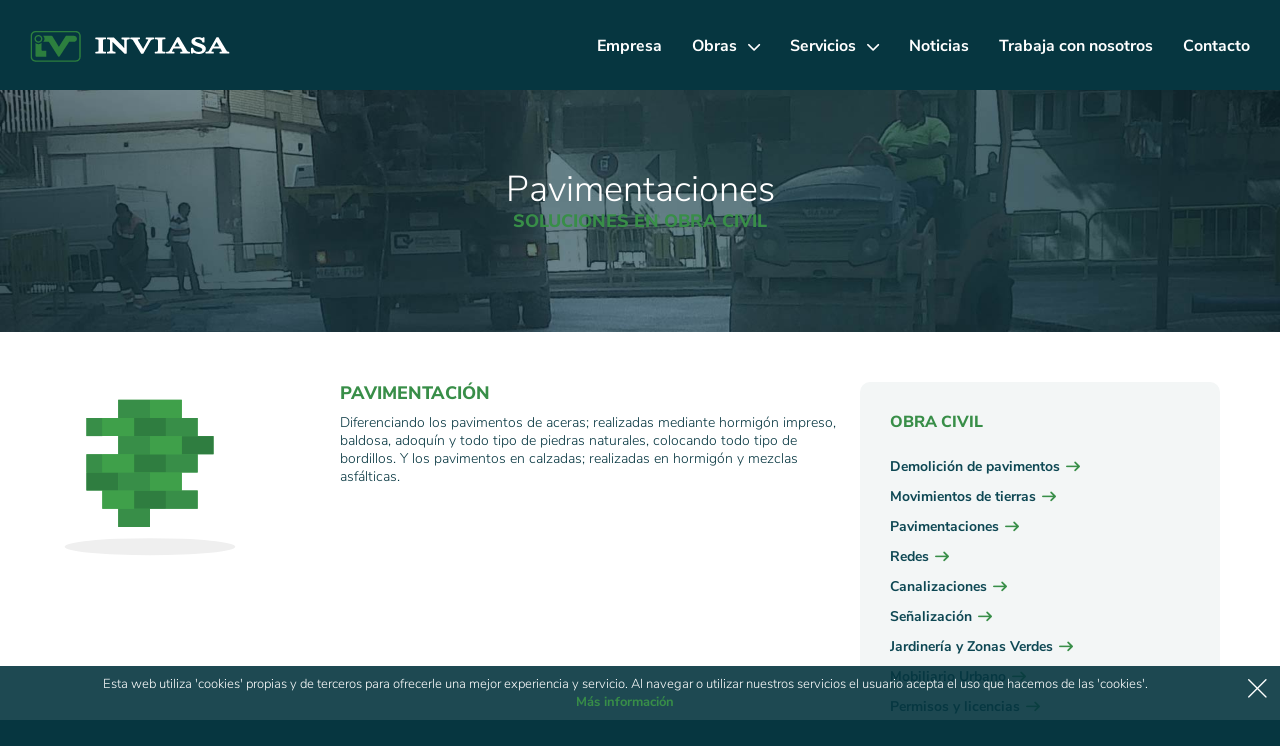

--- FILE ---
content_type: text/html; charset=UTF-8
request_url: https://inviasa.com/servicios/obra-civil/pavimentaciones
body_size: 3770
content:
<!DOCTYPE html>
<html>
<head>
	<meta http-equiv="Content-Type" content="text/html; charset=utf-8" />
    <title>Pavimentaciones</title>		        	<link href="/favicon.ico" type="image/x-icon" rel="icon" /><link href="/favicon.ico" type="image/x-icon" rel="shortcut icon" />
	<meta name="Copyright" content="Inviasa" />
	<meta name="author" content="Inviasa" />
	<meta name="distribution" content="Global" />
	<meta name="robots" content="index,follow" />
	<meta name="country" content="SPAIN" />

	
	<meta name="Language" content="esp" />
    <meta name="viewport" content="width=device-width, initial-scale=1" />

	<link type="text/plain" rel="author" href="/humans.txt" />

	<link rel="shortcut icon" href="/img/iconos/favicon.ico">
	<link rel="icon" sizes="16x16 32x32 64x64" href="/img/iconos/favicon.ico">
	<link rel="icon" type="image/png" sizes="196x196" href="/img/iconos/favicon-192.png">
	<link rel="icon" type="image/png" sizes="160x160" href="/img/iconos/favicon-160.png">
	<link rel="icon" type="image/png" sizes="96x96" href="/img/iconos/favicon-96.png">
	<link rel="icon" type="image/png" sizes="64x64" href="/img/iconos/favicon-64.png">
	<link rel="icon" type="image/png" sizes="32x32" href="/img/iconos/favicon-32.png">
	<link rel="icon" type="image/png" sizes="16x16" href="/img/iconos/favicon-16.png">
	<link rel="apple-touch-icon" href="/img/iconos/favicon-57.png">
	<link rel="apple-touch-icon" sizes="114x114" href="/img/iconos/favicon-114.png">
	<link rel="apple-touch-icon" sizes="72x72" href="/img/iconos/favicon-72.png">
	<link rel="apple-touch-icon" sizes="144x144" href="/img/iconos/favicon-144.png">
	<link rel="apple-touch-icon" sizes="60x60" href="/img/iconos/favicon-60.png">
	<link rel="apple-touch-icon" sizes="120x120" href="/img/iconos/favicon-120.png">
	<link rel="apple-touch-icon" sizes="76x76" href="/img/iconos/favicon-76.png">
	<link rel="apple-touch-icon" sizes="152x152" href="/img/iconos/favicon-152.png">
	<link rel="apple-touch-icon" sizes="180x180" href="/img/iconos/favicon-180.png">
	<meta name="msapplication-TileColor" content="#388e48">
	<meta name="msapplication-TileImage" content="/img/iconos/favicon-144.png">
	<meta name="msapplication-config" content="/img/iconos/browserconfig.xml">




	<link type="text/plain" rel="author" href="/humans.txt" />
	<link rel="alternate" hreflang="es" href="http://www.inviasa.com/" />


	<meta property="og:title" content="Inviasa" />
	<meta property="og:description" content="Inviasa" />
	<meta property="og:image" content="" />
	<meta property="og:url" content="https://inviasa.com/servicios/obra-civil/pavimentaciones" />

	<meta name="twitter:card" content="summary_large_image" />
	<meta name="twitter:description" content="Inviasa" />
	<meta name="twitter:title" content="Inviasa" />
	<meta name="twitter:site" content="@numericco" />
	<meta name="twitter:image" content="" />
	<meta name="twitter:creator" content="@numericco" />

	<link href="/css/main.css?v=1.2" type="text/css" rel="stylesheet">



    <!-- HTML5 Shim and Respond.js IE8 support of HTML5 elements and media queries -->
    <!-- WARNING: Respond.js doesn't work if you view the page via file:// -->
    <!--[if lt IE 9]>
    <script src="http://html5shiv.googlecode.com/svn/trunk/html5.js"></script>
    <script src="https://oss.maxcdn.com/libs/respond.js/1.4.2/respond.min.js"></script>
    <![endif]-->



	<script src="/js/jquery.min.js"></script>
    <script type="application/ld+json">
		{
		  "@context": "http://schema.org",
		  "@type": "Organization",
		  "email": "info@inviasa.com",
		  "telephone": "976472502",
		  "url": "http://www.humeco.net",
			"contactPoint": [{
		    "@type": "ContactPoint",
		    "telephone": "+34-976-472-502",
		    "contactType": "customer service"
		  }],
		  "address": {
		    "@type": "PostalAddress",
		    "streetAddress": "Calle de Tomás A. Edison, 11",
				"postalCode" : "50014",
		    "addressLocality": "Zaragoza",
		    "addressRegion": "España"
		  }
		}
	</script>

	<script>
	(function(i,s,o,g,r,a,m){i['GoogleAnalyticsObject']=r;i[r]=i[r]||function(){
	(i[r].q=i[r].q||[]).push(arguments)},i[r].l=1*new Date();a=s.createElement(o),
	m=s.getElementsByTagName(o)[0];a.async=1;a.src=g;m.parentNode.insertBefore(a,m)
	})(window,document,'script','https://www.google-analytics.com/analytics.js','ga');

	ga('create', 'UA-87429047-1', 'auto');
	ga('send', 'pageview');

	</script>

</head>

<body id="" data-controller="general" data-action="servicios"  class="pages servicios">

	
	<header class="header">
  <div class="header-logo">
    <a href="/">
      <img src="/img/logo.svg" height="50" width="300" alt="Inviasa">
    </a>
  </div>

  <div class="menu-navegacion-cabecera">
    <div  data-menu="menu-cabecera" class="c-hamburger c-hamburger--htx button-desplegable">
        <span></span>
      </div>
  </div>

  <div class="header-menu">
    <ul>
      <li>
        <a href="/empresa">Empresa</a>
      </li>
      <li>
          <a class="menu ">Obras</a>
          <ul class="submenu">
              <li><a href="/obras-en-curso">Obras en curso</a></li>
              <li><a href="/obras">Obras ejecutadas</a></li>
          </ul>
      </li>
      <li>
          <a class="menu">Servicios</a>
          <ul class="submenu">
              <li><a href="/servicios/obra-civil">Soluciones en obra civil</a></li>
              <li><a href="/servicios/trabajos-especiales">Trabajos especiales</a></li>
          </ul>
      </li>
      <li>
        <a href="/noticias">Noticias</a>
      </li>
      <li>
        <a href="/trabaja-con-nosotros">Trabaja con nosotros</a>
      </li>

      <li>
        <a href="/contacto">Contacto</a>
      </li>

    </ul>
  </div>

</header>

	<main data-side class="container-inner">
	

<!--***************************CABECERA***************************-->
<section class="headerstyle headerpavimentacion">
	<div class="container">
    <h1>Pavimentaciones</h1>
    <h2>Soluciones en obra civil</h2>
  </div>
</section>
<!--***************************END CABECERA***************************-->
<!--***************************FICHA SERVICIO***************************-->
<section class="fichaservicio">
	<div class="container">
    <div class="row">
      <div class="col col4">
        <img src="/img/obra-pavimentacion.svg" width="100" alt="Pavimentaciones"/>
        <h3>Pavimentación</h3>
        <p>Diferenciando los pavimentos de aceras; realizadas mediante hormigón impreso, baldosa, adoquín y todo tipo de piedras naturales, colocando todo tipo de bordillos. Y los pavimentos en calzadas; realizadas en hormigón y mezclas asfálticas.</p>
      </div>
      <div class="col col3">
        <div class="menu-servicios">
  <h4>Obra civil</h4>
  <ul>
    <li><a href="/servicios/obra-civil/demolicion-pavimentos">Demolición de pavimentos</a></li>
    <li><a href="/servicios/obra-civil/movimiento-tierra">Movimientos de tierras</a></li>
    <li><a href="/servicios/obra-civil/pavimentaciones">Pavimentaciones</a></li>
    <li><a href="/servicios/obra-civil/redes">Redes</a></li>
    <li><a href="/servicios/obra-civil/canalizaciones">Canalizaciones</a></li>
    <li><a href="/servicios/obra-civil/senalizacion">Señalización</a></li>
    <li><a href="/servicios/obra-civil/jardineria-zonas-verdes">Jardinería y Zonas Verdes</a></li>
    <li><a href="/servicios/obra-civil/mobiliario-urbano">Mobiliario Urbano</a></li>
    <li><a href="/servicios/obra-civil/tramitacion-permisos">Permisos y licencias</a></li>
    <li><a href="/servicios/obra-civil/elaboracion-proyectos">Elaboración de proyectos</a></li>
  </ul>
</div>
      </div>
    </div>
  </div>
</section>
<!--***************************FICHA SERVICIO***************************-->
<!--***************************GALERIA***************************-->
<section class="gallery-box">
<h4>Aceras</h4>
	<ul>
	<li><a class="example-image-link" href="/img/servicios/pavimentacion-acera-1.jpg" data-lightbox="example-set" data-title="Aceras">
		<img src="/files/resize/629x300_crop_pavimentacion-acera-1.jpeg"  alt="Aceras" />
	</a></li>
	<li><a class="example-image-link" href="/img/servicios/pavimentacion-acera-2.jpg" data-lightbox="example-set" data-title="Aceras">
		<img src="/files/resize/629x300_crop_pavimentacion-acera-2.jpeg"  alt="Aceras" />
	</a></li>
	<li><a class="example-image-link" href="/img/servicios/pavimentacion-acera-3.jpg" data-lightbox="example-set" data-title="Aceras">
		<img src="/files/resize/629x300_crop_pavimentacion-acera-3.jpeg"  alt="Aceras" />
	</a></li>
	<li><a class="example-image-link" href="/img/servicios/pavimentacion-acera-4.jpg" data-lightbox="example-set" data-title="Aceras">
		<img src="/files/resize/629x300_crop_pavimentacion-acera-4.jpeg"  alt="Aceras" />
	</a></li>
</ul>
</section>
<section class="gallery-box gallery-2">
<h4>Adoquines</h4>
	<ul>
	<li><a class="example-image-link" href="/img/servicios/pavimentacion-adoquin-1.jpg" data-lightbox="example-set" data-title="Adoquines">
		<img src="/files/resize/629x300_crop_pavimentacion-adoquin-1.jpeg"  alt="Adoquines" />
	</a></li>
	<li><a class="example-image-link" href="/img/servicios/pavimentacion-adoquin-2.jpg" data-lightbox="example-set" data-title="Adoquines">
		<img src="/files/resize/629x300_crop_pavimentacion-adoquin-2.jpeg"  alt="Adoquines" />
	</a></li>
</ul>
</section>
<section class="gallery-box">
<h4>Asfalto</h4>
	<ul>
	<li><a class="example-image-link" href="/img/servicios/pavimentacion-asfalto-1.jpg" data-lightbox="example-set" data-title="Asfalto">
		<img src="/files/resize/629x300_crop_pavimentacion-asfalto-1.jpeg"  alt="Asfalto" />
	</a></li>
	<li><a class="example-image-link" href="/img/servicios/pavimentacion-asfalto-2.jpg" data-lightbox="example-set" data-title="Asfalto">
		<img src="/files/resize/629x300_crop_pavimentacion-asfalto-2.jpeg"  alt="Asfalto" />
	</a></li>
	<li><a class="example-image-link" href="/img/servicios/pavimentacion-asfalto-3.jpg" data-lightbox="example-set" data-title="Asfalto">
		<img src="/files/resize/629x300_crop_pavimentacion-asfalto-3.jpeg"  alt="Asfalto" />
	</a></li>
	<li><a class="example-image-link" href="/img/servicios/pavimentacion-asfalto-4.jpg" data-lightbox="example-set" data-title="Asfalto">
		<img src="/files/resize/629x300_crop_pavimentacion-asfalto-4.jpeg"  alt="Asfalto" />
	</a></li>
</ul>
</section>
<section class="gallery-box">
<h4>Bordillos</h4>
	<ul>
	<li><a class="example-image-link" href="/img/servicios/pavimentacion-bordillos-1.jpg" data-lightbox="example-set" data-title="Bordillos">
		<img src="/files/resize/629x300_crop_pavimentacion-bordillos-1.jpeg"  alt="Bordillos" />
	</a></li>
	<li><a class="example-image-link" href="/img/servicios/pavimentacion-bordillos-2.jpg" data-lightbox="example-set" data-title="Bordillos">
		<img src="/files/resize/629x300_crop_pavimentacion-bordillos-2.jpeg"  alt="Bordillos" />
	</a></li>
	<li><a class="example-image-link" href="/img/servicios/pavimentacion-bordillos-3.jpg" data-lightbox="example-set" data-title="Bordillos">
		<img src="/files/resize/629x300_crop_pavimentacion-bordillos-3.jpeg"  alt="Bordillos" />
	</a></li>
	<li><a class="example-image-link" href="/img/servicios/pavimentacion-bordillos-4.jpg" data-lightbox="example-set" data-title="Bordillos">
		<img src="/files/resize/629x300_crop_pavimentacion-bordillos-4.jpeg"  alt="Bordillos" />
	</a></li>
</ul>
</section>
<section class="gallery-box gallery-2">
<h4>Carriles bici</h4>
	<ul>
	<li><a class="example-image-link" href="/img/servicios/pavimentacion-bici-1.jpg" data-lightbox="example-set" data-title="Carriles bici">
		<img src="/files/resize/629x300_crop_pavimentacion-bici-1.jpeg"  alt="Carriles bici" />
	</a></li>
	<li><a class="example-image-link" href="/img/servicios/pavimentacion-bici-2.jpg" data-lightbox="example-set" data-title="Carriles bici">
		<img src="/files/resize/629x300_crop_pavimentacion-bici-2.jpeg"  alt="Carriles bici" />
	</a></li>
</ul>
</section>
<section class="gallery-box gallery-3">
<h4>Soleras de hormigón</h4>
	<ul>
	<li><a class="example-image-link" href="/img/servicios/pavimentacion-hormigon-1.jpg" data-lightbox="example-set" data-title="Soleras de hormigón">
		<img src="/files/resize/629x300_crop_pavimentacion-hormigon-1.jpeg"  alt="Soleras de hormigón" />
	</a></li>
	<li><a class="example-image-link" href="/img/servicios/pavimentacion-hormigon-2.jpg" data-lightbox="example-set" data-title="Soleras de hormigón">
		<img src="/files/resize/629x300_crop_pavimentacion-hormigon-2.jpeg"  alt="Soleras de hormigón" />
	</a></li>
	<li><a class="example-image-link" href="/img/servicios/pavimentacion-hormigon-3.jpg" data-lightbox="example-set" data-title="Soleras de hormigón">
		<img src="/files/resize/629x300_crop_pavimentacion-hormigon-3.jpeg"  alt="Soleras de hormigón" />
	</a></li>
</ul>
</section>
<!--***************************END GALERIA***************************-->
	</main>

	<!--***************************SERVICIOS***************************-->
<footer>
<section class="footer">
	<div class="container">
    <div class="row">
      <div class="col col5 minimenu-intranet">
        <ul>
          <li><a href="https://www.portalempleado.net/indexc.html" target="_blank" rel="nofollow">Portal del empleado</a></li>
          <li><a href="https://www.cermayarriaxa.com/login?u=inviasa" rel="nofollow">Intranet</a></li>
          <li><a href="https://mail626.ervers.com/roundcube/" rel="nofollow">Webmail</a></li>
        </ul>
      </div>
      <div class="col col5 minimenu-footer">
        <p>Contacto</p>
        <ul>
          <li><a href="tel:976472502"><span class="icon-phone"></span>976 472 502</a></li>
          <li><a href="mailto:info@inviasa.com"><span class="icon-email"></span>info@inviasa.com</a></li>
        </ul>
      </div>
      <div class="col col5 minimenu-footer">
        <p>Servicios</p>
        <ul>
          <li><a href="/servicios/obra-civil">Soluciones en obra civil</a></li>
          <li><a href="/servicios/trabajos-especiales">Trabajos especiales y de mantenimiento</a></li>
        </ul>
      </div>
      <div class="col col5 minimenu-footer">
        <p>Texto legal</p>
        <ul>
          <li><a href="/politica-cookies">Política de cookies</a></li>
          <li><a href="/aviso-legal">Política de privacidad</a></li>
        </ul>
      </div>
    </div>
	</div>
</section>
<section class="copyright">
	<div class="container">
		<span class="icon-logo"></span>
		<p>Copyright  ©Inviasa 2026. Diseño y Desarrollo: <a href="https://www.numericco.com" rel="nofollow" target="_blank" title="Numéricco">Numéricco</a></p>
	</div>
</section>
</footer>

<!--***************************END SERVICIOS***************************-->

	<div class="mensajes">
		</div>


	<table class="cake-sql-log" id="cakeSqlLog_1769824496697d60f0e62f10_52230085" summary="Cake SQL Log" cellspacing="0"><caption>(default) 4 queries took 3 ms</caption>	<thead>
		<tr><th>Nr</th><th>Query</th><th>Error</th><th>Affected</th><th>Num. rows</th><th>Took (ms)</th></tr>
	</thead>
	<tbody>
	<tr><td>1</td><td>SELECT `SeoTitle`.`title`, `SeoUri`.`uri`, `SeoUri`.`id` FROM `inviasa_inv`.`seo_titles` AS `SeoTitle` LEFT JOIN `inviasa_inv`.`seo_uris` AS `SeoUri` ON (`SeoTitle`.`seo_uri_id` = `SeoUri`.`id`)  WHERE `SeoUri`.`uri` = &#039;/servicios/obra-civil/pavimentaciones&#039; AND `SeoUri`.`is_approved` = &#039;1&#039;    LIMIT 1</td><td></td><td style="text-align: right">0</td><td style="text-align: right">0</td><td style="text-align: right">1</td></tr>
<tr><td>2</td><td>SELECT `SeoMetaTag`.`id`, `SeoMetaTag`.`seo_uri_id`, `SeoMetaTag`.`name`, `SeoMetaTag`.`content`, `SeoMetaTag`.`is_http_equiv`, `SeoMetaTag`.`created`, `SeoMetaTag`.`modified`, `SeoUri`.`uri` FROM `inviasa_inv`.`seo_meta_tags` AS `SeoMetaTag` LEFT JOIN `inviasa_inv`.`seo_uris` AS `SeoUri` ON (`SeoMetaTag`.`seo_uri_id` = `SeoUri`.`id`)  WHERE `SeoUri`.`uri` = &#039;/servicios/obra-civil/pavimentaciones&#039; AND `SeoUri`.`is_approved` = &#039;1&#039;</td><td></td><td style="text-align: right">0</td><td style="text-align: right">0</td><td style="text-align: right">1</td></tr>
<tr><td>3</td><td>SELECT `SeoUri`.`id`, `SeoUri`.`uri` FROM `inviasa_inv`.`seo_uris` AS `SeoUri`   WHERE ((`SeoUri`.`uri` LIKE &#039;#%&#039;) OR (`SeoUri`.`uri` LIKE &#039;%*&#039;)) AND `SeoUri`.`is_approved` = &#039;1&#039;</td><td></td><td style="text-align: right">0</td><td style="text-align: right">0</td><td style="text-align: right">0</td></tr>
<tr><td>4</td><td>SELECT `SeoCanonical`.`canonical` FROM `inviasa_inv`.`seo_canonicals` AS `SeoCanonical` LEFT JOIN `inviasa_inv`.`seo_uris` AS `SeoUri` ON (`SeoCanonical`.`seo_uri_id` = `SeoUri`.`id`)  WHERE `SeoUri`.`uri` = &#039;/servicios/obra-civil/pavimentaciones&#039; AND `SeoUri`.`is_approved` = &#039;1&#039; AND `SeoCanonical`.`is_active` = &#039;1&#039;    LIMIT 1</td><td></td><td style="text-align: right">0</td><td style="text-align: right">0</td><td style="text-align: right">1</td></tr>
	</tbody></table>
		<script src="/js/inviasa-common.js"></script>
<script src="/js/vendor.js"></script>

</body>
</html>


--- FILE ---
content_type: text/css
request_url: https://inviasa.com/css/main.css?v=1.2
body_size: 21991
content:
@charset "UTF-8";
/**
*
* Main Stylesheet By Numéricco
*
**/
.animated {
  -webkit-animation-duration: 1s;
  animation-duration: 1s;
  -webkit-animation-fill-mode: both;
  animation-fill-mode: both; }

.animated.hinge {
  -webkit-animation-duration: 2s;
  animation-duration: 2s; }

@-webkit-keyframes bounce {
  0%, 20%, 50%, 80%, 100% {
    -webkit-transform: translateY(0);
    transform: translateY(0); }
  40% {
    -webkit-transform: translateY(-30px);
    transform: translateY(-30px); }
  60% {
    -webkit-transform: translateY(-15px);
    transform: translateY(-15px); } }

@keyframes bounce {
  0%, 20%, 50%, 80%, 100% {
    -webkit-transform: translateY(0);
    -ms-transform: translateY(0);
    transform: translateY(0); }
  40% {
    -webkit-transform: translateY(-30px);
    -ms-transform: translateY(-30px);
    transform: translateY(-30px); }
  60% {
    -webkit-transform: translateY(-15px);
    -ms-transform: translateY(-15px);
    transform: translateY(-15px); } }

.bounce {
  -webkit-animation-name: bounce;
  animation-name: bounce; }

@-webkit-keyframes flash {
  0%, 50%, 100% {
    opacity: 1; }
  25%, 75% {
    opacity: 0; } }

@keyframes flash {
  0%, 50%, 100% {
    opacity: 1; }
  25%, 75% {
    opacity: 0; } }

.flash {
  -webkit-animation-name: flash;
  animation-name: flash; }

/* originally authored by Nick Pettit - https://github.com/nickpettit/glide */
@-webkit-keyframes pulse {
  0% {
    -webkit-transform: scale(1);
    transform: scale(1); }
  50% {
    -webkit-transform: scale(1.1);
    transform: scale(1.1); }
  100% {
    -webkit-transform: scale(1);
    transform: scale(1); } }

@keyframes pulse {
  0% {
    -webkit-transform: scale(1);
    -ms-transform: scale(1);
    transform: scale(1); }
  50% {
    -webkit-transform: scale(1.1);
    -ms-transform: scale(1.1);
    transform: scale(1.1); }
  100% {
    -webkit-transform: scale(1);
    -ms-transform: scale(1);
    transform: scale(1); } }

.pulse {
  -webkit-animation-name: pulse;
  animation-name: pulse; }

@-webkit-keyframes shake {
  0%, 100% {
    -webkit-transform: translateX(0);
    transform: translateX(0); }
  10%, 30%, 50%, 70%, 90% {
    -webkit-transform: translateX(-10px);
    transform: translateX(-10px); }
  20%, 40%, 60%, 80% {
    -webkit-transform: translateX(10px);
    transform: translateX(10px); } }

@keyframes shake {
  0%, 100% {
    -webkit-transform: translateX(0);
    -ms-transform: translateX(0);
    transform: translateX(0); }
  10%, 30%, 50%, 70%, 90% {
    -webkit-transform: translateX(-10px);
    -ms-transform: translateX(-10px);
    transform: translateX(-10px); }
  20%, 40%, 60%, 80% {
    -webkit-transform: translateX(10px);
    -ms-transform: translateX(10px);
    transform: translateX(10px); } }

.shake {
  -webkit-animation-name: shake;
  animation-name: shake; }

@-webkit-keyframes swing {
  20% {
    -webkit-transform: rotate(15deg);
    transform: rotate(15deg); }
  40% {
    -webkit-transform: rotate(-10deg);
    transform: rotate(-10deg); }
  60% {
    -webkit-transform: rotate(5deg);
    transform: rotate(5deg); }
  80% {
    -webkit-transform: rotate(-5deg);
    transform: rotate(-5deg); }
  100% {
    -webkit-transform: rotate(0deg);
    transform: rotate(0deg); } }

@keyframes swing {
  20% {
    -webkit-transform: rotate(15deg);
    -ms-transform: rotate(15deg);
    transform: rotate(15deg); }
  40% {
    -webkit-transform: rotate(-10deg);
    -ms-transform: rotate(-10deg);
    transform: rotate(-10deg); }
  60% {
    -webkit-transform: rotate(5deg);
    -ms-transform: rotate(5deg);
    transform: rotate(5deg); }
  80% {
    -webkit-transform: rotate(-5deg);
    -ms-transform: rotate(-5deg);
    transform: rotate(-5deg); }
  100% {
    -webkit-transform: rotate(0deg);
    -ms-transform: rotate(0deg);
    transform: rotate(0deg); } }

.swing {
  -webkit-transform-origin: top center;
  -ms-transform-origin: top center;
  transform-origin: top center;
  -webkit-animation-name: swing;
  animation-name: swing; }

@-webkit-keyframes tada {
  0% {
    -webkit-transform: scale(1);
    transform: scale(1); }
  10%, 20% {
    -webkit-transform: scale(0.9) rotate(-3deg);
    transform: scale(0.9) rotate(-3deg); }
  30%, 50%, 70%, 90% {
    -webkit-transform: scale(1.1) rotate(3deg);
    transform: scale(1.1) rotate(3deg); }
  40%, 60%, 80% {
    -webkit-transform: scale(1.1) rotate(-3deg);
    transform: scale(1.1) rotate(-3deg); }
  100% {
    -webkit-transform: scale(1) rotate(0);
    transform: scale(1) rotate(0); } }

@keyframes tada {
  0% {
    -webkit-transform: scale(1);
    -ms-transform: scale(1);
    transform: scale(1); }
  10%, 20% {
    -webkit-transform: scale(0.9) rotate(-3deg);
    -ms-transform: scale(0.9) rotate(-3deg);
    transform: scale(0.9) rotate(-3deg); }
  30%, 50%, 70%, 90% {
    -webkit-transform: scale(1.1) rotate(3deg);
    -ms-transform: scale(1.1) rotate(3deg);
    transform: scale(1.1) rotate(3deg); }
  40%, 60%, 80% {
    -webkit-transform: scale(1.1) rotate(-3deg);
    -ms-transform: scale(1.1) rotate(-3deg);
    transform: scale(1.1) rotate(-3deg); }
  100% {
    -webkit-transform: scale(1) rotate(0);
    -ms-transform: scale(1) rotate(0);
    transform: scale(1) rotate(0); } }

.tada {
  -webkit-animation-name: tada;
  animation-name: tada; }

/* originally authored by Nick Pettit - https://github.com/nickpettit/glide */
@-webkit-keyframes wobble {
  0% {
    -webkit-transform: translateX(0%);
    transform: translateX(0%); }
  15% {
    -webkit-transform: translateX(-25%) rotate(-5deg);
    transform: translateX(-25%) rotate(-5deg); }
  30% {
    -webkit-transform: translateX(20%) rotate(3deg);
    transform: translateX(20%) rotate(3deg); }
  45% {
    -webkit-transform: translateX(-15%) rotate(-3deg);
    transform: translateX(-15%) rotate(-3deg); }
  60% {
    -webkit-transform: translateX(10%) rotate(2deg);
    transform: translateX(10%) rotate(2deg); }
  75% {
    -webkit-transform: translateX(-5%) rotate(-1deg);
    transform: translateX(-5%) rotate(-1deg); }
  100% {
    -webkit-transform: translateX(0%);
    transform: translateX(0%); } }

@keyframes wobble {
  0% {
    -webkit-transform: translateX(0%);
    -ms-transform: translateX(0%);
    transform: translateX(0%); }
  15% {
    -webkit-transform: translateX(-25%) rotate(-5deg);
    -ms-transform: translateX(-25%) rotate(-5deg);
    transform: translateX(-25%) rotate(-5deg); }
  30% {
    -webkit-transform: translateX(20%) rotate(3deg);
    -ms-transform: translateX(20%) rotate(3deg);
    transform: translateX(20%) rotate(3deg); }
  45% {
    -webkit-transform: translateX(-15%) rotate(-3deg);
    -ms-transform: translateX(-15%) rotate(-3deg);
    transform: translateX(-15%) rotate(-3deg); }
  60% {
    -webkit-transform: translateX(10%) rotate(2deg);
    -ms-transform: translateX(10%) rotate(2deg);
    transform: translateX(10%) rotate(2deg); }
  75% {
    -webkit-transform: translateX(-5%) rotate(-1deg);
    -ms-transform: translateX(-5%) rotate(-1deg);
    transform: translateX(-5%) rotate(-1deg); }
  100% {
    -webkit-transform: translateX(0%);
    -ms-transform: translateX(0%);
    transform: translateX(0%); } }

.wobble {
  -webkit-animation-name: wobble;
  animation-name: wobble; }

@-webkit-keyframes bounceIn {
  0% {
    opacity: 0;
    -webkit-transform: scale(0.3);
    transform: scale(0.3); }
  50% {
    opacity: 1;
    -webkit-transform: scale(1.05);
    transform: scale(1.05); }
  70% {
    -webkit-transform: scale(0.9);
    transform: scale(0.9); }
  100% {
    -webkit-transform: scale(1);
    transform: scale(1); } }

@keyframes bounceIn {
  0% {
    opacity: 0;
    -webkit-transform: scale(0.3);
    -ms-transform: scale(0.3);
    transform: scale(0.3); }
  50% {
    opacity: 1;
    -webkit-transform: scale(1.05);
    -ms-transform: scale(1.05);
    transform: scale(1.05); }
  70% {
    -webkit-transform: scale(0.9);
    -ms-transform: scale(0.9);
    transform: scale(0.9); }
  100% {
    -webkit-transform: scale(1);
    -ms-transform: scale(1);
    transform: scale(1); } }

.bounceIn {
  -webkit-animation-name: bounceIn;
  animation-name: bounceIn; }

@-webkit-keyframes bounceInDown {
  0% {
    opacity: 0;
    -webkit-transform: translateY(-2000px);
    transform: translateY(-2000px); }
  60% {
    opacity: 1;
    -webkit-transform: translateY(30px);
    transform: translateY(30px); }
  80% {
    -webkit-transform: translateY(-10px);
    transform: translateY(-10px); }
  100% {
    -webkit-transform: translateY(0);
    transform: translateY(0); } }

@keyframes bounceInDown {
  0% {
    opacity: 0;
    -webkit-transform: translateY(-2000px);
    -ms-transform: translateY(-2000px);
    transform: translateY(-2000px); }
  60% {
    opacity: 1;
    -webkit-transform: translateY(30px);
    -ms-transform: translateY(30px);
    transform: translateY(30px); }
  80% {
    -webkit-transform: translateY(-10px);
    -ms-transform: translateY(-10px);
    transform: translateY(-10px); }
  100% {
    -webkit-transform: translateY(0);
    -ms-transform: translateY(0);
    transform: translateY(0); } }

.bounceInDown {
  -webkit-animation-name: bounceInDown;
  animation-name: bounceInDown; }

@-webkit-keyframes bounceInLeft {
  0% {
    opacity: 0;
    -webkit-transform: translateX(-2000px);
    transform: translateX(-2000px); }
  60% {
    opacity: 1;
    -webkit-transform: translateX(30px);
    transform: translateX(30px); }
  80% {
    -webkit-transform: translateX(-10px);
    transform: translateX(-10px); }
  100% {
    -webkit-transform: translateX(0);
    transform: translateX(0); } }

@keyframes bounceInLeft {
  0% {
    opacity: 0;
    -webkit-transform: translateX(-2000px);
    -ms-transform: translateX(-2000px);
    transform: translateX(-2000px); }
  60% {
    opacity: 1;
    -webkit-transform: translateX(30px);
    -ms-transform: translateX(30px);
    transform: translateX(30px); }
  80% {
    -webkit-transform: translateX(-10px);
    -ms-transform: translateX(-10px);
    transform: translateX(-10px); }
  100% {
    -webkit-transform: translateX(0);
    -ms-transform: translateX(0);
    transform: translateX(0); } }

.bounceInLeft {
  -webkit-animation-name: bounceInLeft;
  animation-name: bounceInLeft; }

@-webkit-keyframes bounceInRight {
  0% {
    opacity: 0;
    -webkit-transform: translateX(2000px);
    transform: translateX(2000px); }
  60% {
    opacity: 1;
    -webkit-transform: translateX(-30px);
    transform: translateX(-30px); }
  80% {
    -webkit-transform: translateX(10px);
    transform: translateX(10px); }
  100% {
    -webkit-transform: translateX(0);
    transform: translateX(0); } }

@keyframes bounceInRight {
  0% {
    opacity: 0;
    -webkit-transform: translateX(2000px);
    -ms-transform: translateX(2000px);
    transform: translateX(2000px); }
  60% {
    opacity: 1;
    -webkit-transform: translateX(-30px);
    -ms-transform: translateX(-30px);
    transform: translateX(-30px); }
  80% {
    -webkit-transform: translateX(10px);
    -ms-transform: translateX(10px);
    transform: translateX(10px); }
  100% {
    -webkit-transform: translateX(0);
    -ms-transform: translateX(0);
    transform: translateX(0); } }

.bounceInRight {
  -webkit-animation-name: bounceInRight;
  animation-name: bounceInRight; }

@-webkit-keyframes bounceInUp {
  0% {
    opacity: 0;
    -webkit-transform: translateY(2000px);
    transform: translateY(2000px); }
  60% {
    opacity: 1;
    -webkit-transform: translateY(-30px);
    transform: translateY(-30px); }
  80% {
    -webkit-transform: translateY(10px);
    transform: translateY(10px); }
  100% {
    -webkit-transform: translateY(0);
    transform: translateY(0); } }

@keyframes bounceInUp {
  0% {
    opacity: 0;
    -webkit-transform: translateY(2000px);
    -ms-transform: translateY(2000px);
    transform: translateY(2000px); }
  60% {
    opacity: 1;
    -webkit-transform: translateY(-30px);
    -ms-transform: translateY(-30px);
    transform: translateY(-30px); }
  80% {
    -webkit-transform: translateY(10px);
    -ms-transform: translateY(10px);
    transform: translateY(10px); }
  100% {
    -webkit-transform: translateY(0);
    -ms-transform: translateY(0);
    transform: translateY(0); } }

.bounceInUp {
  -webkit-animation-name: bounceInUp;
  animation-name: bounceInUp; }

@-webkit-keyframes bounceOut {
  0% {
    -webkit-transform: scale(1);
    transform: scale(1); }
  25% {
    -webkit-transform: scale(0.95);
    transform: scale(0.95); }
  50% {
    opacity: 1;
    -webkit-transform: scale(1.1);
    transform: scale(1.1); }
  100% {
    opacity: 0;
    -webkit-transform: scale(0.3);
    transform: scale(0.3); } }

@keyframes bounceOut {
  0% {
    -webkit-transform: scale(1);
    -ms-transform: scale(1);
    transform: scale(1); }
  25% {
    -webkit-transform: scale(0.95);
    -ms-transform: scale(0.95);
    transform: scale(0.95); }
  50% {
    opacity: 1;
    -webkit-transform: scale(1.1);
    -ms-transform: scale(1.1);
    transform: scale(1.1); }
  100% {
    opacity: 0;
    -webkit-transform: scale(0.3);
    -ms-transform: scale(0.3);
    transform: scale(0.3); } }

.bounceOut {
  -webkit-animation-name: bounceOut;
  animation-name: bounceOut; }

@-webkit-keyframes bounceOutDown {
  0% {
    -webkit-transform: translateY(0);
    transform: translateY(0); }
  20% {
    opacity: 1;
    -webkit-transform: translateY(-20px);
    transform: translateY(-20px); }
  100% {
    opacity: 0;
    -webkit-transform: translateY(2000px);
    transform: translateY(2000px); } }

@keyframes bounceOutDown {
  0% {
    -webkit-transform: translateY(0);
    -ms-transform: translateY(0);
    transform: translateY(0); }
  20% {
    opacity: 1;
    -webkit-transform: translateY(-20px);
    -ms-transform: translateY(-20px);
    transform: translateY(-20px); }
  100% {
    opacity: 0;
    -webkit-transform: translateY(2000px);
    -ms-transform: translateY(2000px);
    transform: translateY(2000px); } }

.bounceOutDown {
  -webkit-animation-name: bounceOutDown;
  animation-name: bounceOutDown; }

@-webkit-keyframes bounceOutLeft {
  0% {
    -webkit-transform: translateX(0);
    transform: translateX(0); }
  20% {
    opacity: 1;
    -webkit-transform: translateX(20px);
    transform: translateX(20px); }
  100% {
    opacity: 0;
    -webkit-transform: translateX(-2000px);
    transform: translateX(-2000px); } }

@keyframes bounceOutLeft {
  0% {
    -webkit-transform: translateX(0);
    -ms-transform: translateX(0);
    transform: translateX(0); }
  20% {
    opacity: 1;
    -webkit-transform: translateX(20px);
    -ms-transform: translateX(20px);
    transform: translateX(20px); }
  100% {
    opacity: 0;
    -webkit-transform: translateX(-2000px);
    -ms-transform: translateX(-2000px);
    transform: translateX(-2000px); } }

.bounceOutLeft {
  -webkit-animation-name: bounceOutLeft;
  animation-name: bounceOutLeft; }

@-webkit-keyframes bounceOutRight {
  0% {
    -webkit-transform: translateX(0);
    transform: translateX(0); }
  20% {
    opacity: 1;
    -webkit-transform: translateX(-20px);
    transform: translateX(-20px); }
  100% {
    opacity: 0;
    -webkit-transform: translateX(2000px);
    transform: translateX(2000px); } }

@keyframes bounceOutRight {
  0% {
    -webkit-transform: translateX(0);
    -ms-transform: translateX(0);
    transform: translateX(0); }
  20% {
    opacity: 1;
    -webkit-transform: translateX(-20px);
    -ms-transform: translateX(-20px);
    transform: translateX(-20px); }
  100% {
    opacity: 0;
    -webkit-transform: translateX(2000px);
    -ms-transform: translateX(2000px);
    transform: translateX(2000px); } }

.bounceOutRight {
  -webkit-animation-name: bounceOutRight;
  animation-name: bounceOutRight; }

@-webkit-keyframes bounceOutUp {
  0% {
    -webkit-transform: translateY(0);
    transform: translateY(0); }
  20% {
    opacity: 1;
    -webkit-transform: translateY(20px);
    transform: translateY(20px); }
  100% {
    opacity: 0;
    -webkit-transform: translateY(-2000px);
    transform: translateY(-2000px); } }

@keyframes bounceOutUp {
  0% {
    -webkit-transform: translateY(0);
    -ms-transform: translateY(0);
    transform: translateY(0); }
  20% {
    opacity: 1;
    -webkit-transform: translateY(20px);
    -ms-transform: translateY(20px);
    transform: translateY(20px); }
  100% {
    opacity: 0;
    -webkit-transform: translateY(-2000px);
    -ms-transform: translateY(-2000px);
    transform: translateY(-2000px); } }

.bounceOutUp {
  -webkit-animation-name: bounceOutUp;
  animation-name: bounceOutUp; }

@-webkit-keyframes fadeIn {
  0% {
    opacity: 0; }
  100% {
    opacity: 1; } }

@keyframes fadeIn {
  0% {
    opacity: 0; }
  100% {
    opacity: 1; } }

.fadeIn {
  -webkit-animation-name: fadeIn;
  animation-name: fadeIn; }

@-webkit-keyframes fadeInDown {
  0% {
    opacity: 0;
    -webkit-transform: translateY(-20px);
    transform: translateY(-20px); }
  100% {
    opacity: 1;
    -webkit-transform: translateY(0);
    transform: translateY(0); } }

@keyframes fadeInDown {
  0% {
    opacity: 0;
    -webkit-transform: translateY(-20px);
    -ms-transform: translateY(-20px);
    transform: translateY(-20px); }
  100% {
    opacity: 1;
    -webkit-transform: translateY(0);
    -ms-transform: translateY(0);
    transform: translateY(0); } }

.fadeInDown {
  -webkit-animation-name: fadeInDown;
  animation-name: fadeInDown; }

@-webkit-keyframes fadeInDownBig {
  0% {
    opacity: 0;
    -webkit-transform: translateY(-2000px);
    transform: translateY(-2000px); }
  100% {
    opacity: 1;
    -webkit-transform: translateY(0);
    transform: translateY(0); } }

@keyframes fadeInDownBig {
  0% {
    opacity: 0;
    -webkit-transform: translateY(-2000px);
    -ms-transform: translateY(-2000px);
    transform: translateY(-2000px); }
  100% {
    opacity: 1;
    -webkit-transform: translateY(0);
    -ms-transform: translateY(0);
    transform: translateY(0); } }

.fadeInDownBig {
  -webkit-animation-name: fadeInDownBig;
  animation-name: fadeInDownBig; }

@-webkit-keyframes fadeInLeft {
  0% {
    opacity: 0;
    -webkit-transform: translateX(-20px);
    transform: translateX(-20px); }
  100% {
    opacity: 1;
    -webkit-transform: translateX(0);
    transform: translateX(0); } }

@keyframes fadeInLeft {
  0% {
    opacity: 0;
    -webkit-transform: translateX(-20px);
    -ms-transform: translateX(-20px);
    transform: translateX(-20px); }
  100% {
    opacity: 1;
    -webkit-transform: translateX(0);
    -ms-transform: translateX(0);
    transform: translateX(0); } }

.fadeInLeft {
  -webkit-animation-name: fadeInLeft;
  animation-name: fadeInLeft; }

@-webkit-keyframes fadeInLeftBig {
  0% {
    opacity: 0;
    -webkit-transform: translateX(-2000px);
    transform: translateX(-2000px); }
  100% {
    opacity: 1;
    -webkit-transform: translateX(0);
    transform: translateX(0); } }

@keyframes fadeInLeftBig {
  0% {
    opacity: 0;
    -webkit-transform: translateX(-2000px);
    -ms-transform: translateX(-2000px);
    transform: translateX(-2000px); }
  100% {
    opacity: 1;
    -webkit-transform: translateX(0);
    -ms-transform: translateX(0);
    transform: translateX(0); } }

.fadeInLeftBig {
  -webkit-animation-name: fadeInLeftBig;
  animation-name: fadeInLeftBig; }

@-webkit-keyframes fadeInRight {
  0% {
    opacity: 0;
    -webkit-transform: translateX(20px);
    transform: translateX(20px); }
  100% {
    opacity: 1;
    -webkit-transform: translateX(0);
    transform: translateX(0); } }

@keyframes fadeInRight {
  0% {
    opacity: 0;
    -webkit-transform: translateX(20px);
    -ms-transform: translateX(20px);
    transform: translateX(20px); }
  100% {
    opacity: 1;
    -webkit-transform: translateX(0);
    -ms-transform: translateX(0);
    transform: translateX(0); } }

.fadeInRight {
  -webkit-animation-name: fadeInRight;
  animation-name: fadeInRight; }

@-webkit-keyframes fadeInRightBig {
  0% {
    opacity: 0;
    -webkit-transform: translateX(2000px);
    transform: translateX(2000px); }
  100% {
    opacity: 1;
    -webkit-transform: translateX(0);
    transform: translateX(0); } }

@keyframes fadeInRightBig {
  0% {
    opacity: 0;
    -webkit-transform: translateX(2000px);
    -ms-transform: translateX(2000px);
    transform: translateX(2000px); }
  100% {
    opacity: 1;
    -webkit-transform: translateX(0);
    -ms-transform: translateX(0);
    transform: translateX(0); } }

.fadeInRightBig {
  -webkit-animation-name: fadeInRightBig;
  animation-name: fadeInRightBig; }

@-webkit-keyframes fadeInUp {
  0% {
    opacity: 0;
    -webkit-transform: translateY(20px);
    transform: translateY(20px); }
  100% {
    opacity: 1;
    -webkit-transform: translateY(0);
    transform: translateY(0); } }

@keyframes fadeInUp {
  0% {
    opacity: 0;
    -webkit-transform: translateY(20px);
    -ms-transform: translateY(20px);
    transform: translateY(20px); }
  100% {
    opacity: 1;
    -webkit-transform: translateY(0);
    -ms-transform: translateY(0);
    transform: translateY(0); } }

.fadeInUp {
  -webkit-animation-name: fadeInUp;
  animation-name: fadeInUp; }

@-webkit-keyframes fadeInUpBig {
  0% {
    opacity: 0;
    -webkit-transform: translateY(2000px);
    transform: translateY(2000px); }
  100% {
    opacity: 1;
    -webkit-transform: translateY(0);
    transform: translateY(0); } }

@keyframes fadeInUpBig {
  0% {
    opacity: 0;
    -webkit-transform: translateY(2000px);
    -ms-transform: translateY(2000px);
    transform: translateY(2000px); }
  100% {
    opacity: 1;
    -webkit-transform: translateY(0);
    -ms-transform: translateY(0);
    transform: translateY(0); } }

.fadeInUpBig {
  -webkit-animation-name: fadeInUpBig;
  animation-name: fadeInUpBig; }

@-webkit-keyframes fadeOut {
  0% {
    opacity: 1; }
  100% {
    opacity: 0; } }

@keyframes fadeOut {
  0% {
    opacity: 1; }
  100% {
    opacity: 0; } }

.fadeOut {
  -webkit-animation-name: fadeOut;
  animation-name: fadeOut; }

@-webkit-keyframes fadeOutDown {
  0% {
    opacity: 1;
    -webkit-transform: translateY(0);
    transform: translateY(0); }
  100% {
    opacity: 0;
    -webkit-transform: translateY(20px);
    transform: translateY(20px); } }

@keyframes fadeOutDown {
  0% {
    opacity: 1;
    -webkit-transform: translateY(0);
    -ms-transform: translateY(0);
    transform: translateY(0); }
  100% {
    opacity: 0;
    -webkit-transform: translateY(20px);
    -ms-transform: translateY(20px);
    transform: translateY(20px); } }

.fadeOutDown {
  -webkit-animation-name: fadeOutDown;
  animation-name: fadeOutDown; }

@-webkit-keyframes fadeOutDownBig {
  0% {
    opacity: 1;
    -webkit-transform: translateY(0);
    transform: translateY(0); }
  100% {
    opacity: 0;
    -webkit-transform: translateY(2000px);
    transform: translateY(2000px); } }

@keyframes fadeOutDownBig {
  0% {
    opacity: 1;
    -webkit-transform: translateY(0);
    -ms-transform: translateY(0);
    transform: translateY(0); }
  100% {
    opacity: 0;
    -webkit-transform: translateY(2000px);
    -ms-transform: translateY(2000px);
    transform: translateY(2000px); } }

.fadeOutDownBig {
  -webkit-animation-name: fadeOutDownBig;
  animation-name: fadeOutDownBig; }

@-webkit-keyframes fadeOutLeft {
  0% {
    opacity: 1;
    -webkit-transform: translateX(0);
    transform: translateX(0); }
  100% {
    opacity: 0;
    -webkit-transform: translateX(-20px);
    transform: translateX(-20px); } }

@keyframes fadeOutLeft {
  0% {
    opacity: 1;
    -webkit-transform: translateX(0);
    -ms-transform: translateX(0);
    transform: translateX(0); }
  100% {
    opacity: 0;
    -webkit-transform: translateX(-20px);
    -ms-transform: translateX(-20px);
    transform: translateX(-20px); } }

.fadeOutLeft {
  -webkit-animation-name: fadeOutLeft;
  animation-name: fadeOutLeft; }

@-webkit-keyframes fadeOutLeftBig {
  0% {
    opacity: 1;
    -webkit-transform: translateX(0);
    transform: translateX(0); }
  100% {
    opacity: 0;
    -webkit-transform: translateX(-2000px);
    transform: translateX(-2000px); } }

@keyframes fadeOutLeftBig {
  0% {
    opacity: 1;
    -webkit-transform: translateX(0);
    -ms-transform: translateX(0);
    transform: translateX(0); }
  100% {
    opacity: 0;
    -webkit-transform: translateX(-2000px);
    -ms-transform: translateX(-2000px);
    transform: translateX(-2000px); } }

.fadeOutLeftBig {
  -webkit-animation-name: fadeOutLeftBig;
  animation-name: fadeOutLeftBig; }

@-webkit-keyframes fadeOutRight {
  0% {
    opacity: 1;
    -webkit-transform: translateX(0);
    transform: translateX(0); }
  100% {
    opacity: 0;
    -webkit-transform: translateX(20px);
    transform: translateX(20px); } }

@keyframes fadeOutRight {
  0% {
    opacity: 1;
    -webkit-transform: translateX(0);
    -ms-transform: translateX(0);
    transform: translateX(0); }
  100% {
    opacity: 0;
    -webkit-transform: translateX(20px);
    -ms-transform: translateX(20px);
    transform: translateX(20px); } }

.fadeOutRight {
  -webkit-animation-name: fadeOutRight;
  animation-name: fadeOutRight; }

@-webkit-keyframes fadeOutRightBig {
  0% {
    opacity: 1;
    -webkit-transform: translateX(0);
    transform: translateX(0); }
  100% {
    opacity: 0;
    -webkit-transform: translateX(2000px);
    transform: translateX(2000px); } }

@keyframes fadeOutRightBig {
  0% {
    opacity: 1;
    -webkit-transform: translateX(0);
    -ms-transform: translateX(0);
    transform: translateX(0); }
  100% {
    opacity: 0;
    -webkit-transform: translateX(2000px);
    -ms-transform: translateX(2000px);
    transform: translateX(2000px); } }

.fadeOutRightBig {
  -webkit-animation-name: fadeOutRightBig;
  animation-name: fadeOutRightBig; }

@-webkit-keyframes fadeOutUp {
  0% {
    opacity: 1;
    -webkit-transform: translateY(0);
    transform: translateY(0); }
  100% {
    opacity: 0;
    -webkit-transform: translateY(-20px);
    transform: translateY(-20px); } }

@keyframes fadeOutUp {
  0% {
    opacity: 1;
    -webkit-transform: translateY(0);
    -ms-transform: translateY(0);
    transform: translateY(0); }
  100% {
    opacity: 0;
    -webkit-transform: translateY(-20px);
    -ms-transform: translateY(-20px);
    transform: translateY(-20px); } }

.fadeOutUp {
  -webkit-animation-name: fadeOutUp;
  animation-name: fadeOutUp; }

@-webkit-keyframes fadeOutUpBig {
  0% {
    opacity: 1;
    -webkit-transform: translateY(0);
    transform: translateY(0); }
  100% {
    opacity: 0;
    -webkit-transform: translateY(-2000px);
    transform: translateY(-2000px); } }

@keyframes fadeOutUpBig {
  0% {
    opacity: 1;
    -webkit-transform: translateY(0);
    -ms-transform: translateY(0);
    transform: translateY(0); }
  100% {
    opacity: 0;
    -webkit-transform: translateY(-2000px);
    -ms-transform: translateY(-2000px);
    transform: translateY(-2000px); } }

.fadeOutUpBig {
  -webkit-animation-name: fadeOutUpBig;
  animation-name: fadeOutUpBig; }

@-webkit-keyframes flip {
  0% {
    -webkit-transform: perspective(400px) translateZ(0) rotateY(0) scale(1);
    transform: perspective(400px) translateZ(0) rotateY(0) scale(1);
    -webkit-animation-timing-function: ease-out;
    animation-timing-function: ease-out; }
  40% {
    -webkit-transform: perspective(400px) translateZ(150px) rotateY(170deg) scale(1);
    transform: perspective(400px) translateZ(150px) rotateY(170deg) scale(1);
    -webkit-animation-timing-function: ease-out;
    animation-timing-function: ease-out; }
  50% {
    -webkit-transform: perspective(400px) translateZ(150px) rotateY(190deg) scale(1);
    transform: perspective(400px) translateZ(150px) rotateY(190deg) scale(1);
    -webkit-animation-timing-function: ease-in;
    animation-timing-function: ease-in; }
  80% {
    -webkit-transform: perspective(400px) translateZ(0) rotateY(360deg) scale(0.95);
    transform: perspective(400px) translateZ(0) rotateY(360deg) scale(0.95);
    -webkit-animation-timing-function: ease-in;
    animation-timing-function: ease-in; }
  100% {
    -webkit-transform: perspective(400px) translateZ(0) rotateY(360deg) scale(1);
    transform: perspective(400px) translateZ(0) rotateY(360deg) scale(1);
    -webkit-animation-timing-function: ease-in;
    animation-timing-function: ease-in; } }

@keyframes flip {
  0% {
    -webkit-transform: perspective(400px) translateZ(0) rotateY(0) scale(1);
    -ms-transform: perspective(400px) translateZ(0) rotateY(0) scale(1);
    transform: perspective(400px) translateZ(0) rotateY(0) scale(1);
    -webkit-animation-timing-function: ease-out;
    animation-timing-function: ease-out; }
  40% {
    -webkit-transform: perspective(400px) translateZ(150px) rotateY(170deg) scale(1);
    -ms-transform: perspective(400px) translateZ(150px) rotateY(170deg) scale(1);
    transform: perspective(400px) translateZ(150px) rotateY(170deg) scale(1);
    -webkit-animation-timing-function: ease-out;
    animation-timing-function: ease-out; }
  50% {
    -webkit-transform: perspective(400px) translateZ(150px) rotateY(190deg) scale(1);
    -ms-transform: perspective(400px) translateZ(150px) rotateY(190deg) scale(1);
    transform: perspective(400px) translateZ(150px) rotateY(190deg) scale(1);
    -webkit-animation-timing-function: ease-in;
    animation-timing-function: ease-in; }
  80% {
    -webkit-transform: perspective(400px) translateZ(0) rotateY(360deg) scale(0.95);
    -ms-transform: perspective(400px) translateZ(0) rotateY(360deg) scale(0.95);
    transform: perspective(400px) translateZ(0) rotateY(360deg) scale(0.95);
    -webkit-animation-timing-function: ease-in;
    animation-timing-function: ease-in; }
  100% {
    -webkit-transform: perspective(400px) translateZ(0) rotateY(360deg) scale(1);
    -ms-transform: perspective(400px) translateZ(0) rotateY(360deg) scale(1);
    transform: perspective(400px) translateZ(0) rotateY(360deg) scale(1);
    -webkit-animation-timing-function: ease-in;
    animation-timing-function: ease-in; } }

.animated.flip {
  -webkit-backface-visibility: visible;
  -ms-backface-visibility: visible;
  backface-visibility: visible;
  -webkit-animation-name: flip;
  animation-name: flip; }

@-webkit-keyframes flipInX {
  0% {
    -webkit-transform: perspective(400px) rotateX(90deg);
    transform: perspective(400px) rotateX(90deg);
    opacity: 0; }
  40% {
    -webkit-transform: perspective(400px) rotateX(-10deg);
    transform: perspective(400px) rotateX(-10deg); }
  70% {
    -webkit-transform: perspective(400px) rotateX(10deg);
    transform: perspective(400px) rotateX(10deg); }
  100% {
    -webkit-transform: perspective(400px) rotateX(0deg);
    transform: perspective(400px) rotateX(0deg);
    opacity: 1; } }

@keyframes flipInX {
  0% {
    -webkit-transform: perspective(400px) rotateX(90deg);
    -ms-transform: perspective(400px) rotateX(90deg);
    transform: perspective(400px) rotateX(90deg);
    opacity: 0; }
  40% {
    -webkit-transform: perspective(400px) rotateX(-10deg);
    -ms-transform: perspective(400px) rotateX(-10deg);
    transform: perspective(400px) rotateX(-10deg); }
  70% {
    -webkit-transform: perspective(400px) rotateX(10deg);
    -ms-transform: perspective(400px) rotateX(10deg);
    transform: perspective(400px) rotateX(10deg); }
  100% {
    -webkit-transform: perspective(400px) rotateX(0deg);
    -ms-transform: perspective(400px) rotateX(0deg);
    transform: perspective(400px) rotateX(0deg);
    opacity: 1; } }

.flipInX {
  -webkit-backface-visibility: visible !important;
  -ms-backface-visibility: visible !important;
  backface-visibility: visible !important;
  -webkit-animation-name: flipInX;
  animation-name: flipInX; }

@-webkit-keyframes flipInY {
  0% {
    -webkit-transform: perspective(400px) rotateY(90deg);
    transform: perspective(400px) rotateY(90deg);
    opacity: 0; }
  40% {
    -webkit-transform: perspective(400px) rotateY(-10deg);
    transform: perspective(400px) rotateY(-10deg); }
  70% {
    -webkit-transform: perspective(400px) rotateY(10deg);
    transform: perspective(400px) rotateY(10deg); }
  100% {
    -webkit-transform: perspective(400px) rotateY(0deg);
    transform: perspective(400px) rotateY(0deg);
    opacity: 1; } }

@keyframes flipInY {
  0% {
    -webkit-transform: perspective(400px) rotateY(90deg);
    -ms-transform: perspective(400px) rotateY(90deg);
    transform: perspective(400px) rotateY(90deg);
    opacity: 0; }
  40% {
    -webkit-transform: perspective(400px) rotateY(-10deg);
    -ms-transform: perspective(400px) rotateY(-10deg);
    transform: perspective(400px) rotateY(-10deg); }
  70% {
    -webkit-transform: perspective(400px) rotateY(10deg);
    -ms-transform: perspective(400px) rotateY(10deg);
    transform: perspective(400px) rotateY(10deg); }
  100% {
    -webkit-transform: perspective(400px) rotateY(0deg);
    -ms-transform: perspective(400px) rotateY(0deg);
    transform: perspective(400px) rotateY(0deg);
    opacity: 1; } }

.flipInY {
  -webkit-backface-visibility: visible !important;
  -ms-backface-visibility: visible !important;
  backface-visibility: visible !important;
  -webkit-animation-name: flipInY;
  animation-name: flipInY; }

@-webkit-keyframes flipOutX {
  0% {
    -webkit-transform: perspective(400px) rotateX(0deg);
    transform: perspective(400px) rotateX(0deg);
    opacity: 1; }
  100% {
    -webkit-transform: perspective(400px) rotateX(90deg);
    transform: perspective(400px) rotateX(90deg);
    opacity: 0; } }

@keyframes flipOutX {
  0% {
    -webkit-transform: perspective(400px) rotateX(0deg);
    -ms-transform: perspective(400px) rotateX(0deg);
    transform: perspective(400px) rotateX(0deg);
    opacity: 1; }
  100% {
    -webkit-transform: perspective(400px) rotateX(90deg);
    -ms-transform: perspective(400px) rotateX(90deg);
    transform: perspective(400px) rotateX(90deg);
    opacity: 0; } }

.flipOutX {
  -webkit-animation-name: flipOutX;
  animation-name: flipOutX;
  -webkit-backface-visibility: visible !important;
  -ms-backface-visibility: visible !important;
  backface-visibility: visible !important; }

@-webkit-keyframes flipOutY {
  0% {
    -webkit-transform: perspective(400px) rotateY(0deg);
    transform: perspective(400px) rotateY(0deg);
    opacity: 1; }
  100% {
    -webkit-transform: perspective(400px) rotateY(90deg);
    transform: perspective(400px) rotateY(90deg);
    opacity: 0; } }

@keyframes flipOutY {
  0% {
    -webkit-transform: perspective(400px) rotateY(0deg);
    -ms-transform: perspective(400px) rotateY(0deg);
    transform: perspective(400px) rotateY(0deg);
    opacity: 1; }
  100% {
    -webkit-transform: perspective(400px) rotateY(90deg);
    -ms-transform: perspective(400px) rotateY(90deg);
    transform: perspective(400px) rotateY(90deg);
    opacity: 0; } }

.flipOutY {
  -webkit-backface-visibility: visible !important;
  -ms-backface-visibility: visible !important;
  backface-visibility: visible !important;
  -webkit-animation-name: flipOutY;
  animation-name: flipOutY; }

@-webkit-keyframes lightSpeedIn {
  0% {
    -webkit-transform: translateX(100%) skewX(-30deg);
    transform: translateX(100%) skewX(-30deg);
    opacity: 0; }
  60% {
    -webkit-transform: translateX(-20%) skewX(30deg);
    transform: translateX(-20%) skewX(30deg);
    opacity: 1; }
  80% {
    -webkit-transform: translateX(0%) skewX(-15deg);
    transform: translateX(0%) skewX(-15deg);
    opacity: 1; }
  100% {
    -webkit-transform: translateX(0%) skewX(0deg);
    transform: translateX(0%) skewX(0deg);
    opacity: 1; } }

@keyframes lightSpeedIn {
  0% {
    -webkit-transform: translateX(100%) skewX(-30deg);
    -ms-transform: translateX(100%) skewX(-30deg);
    transform: translateX(100%) skewX(-30deg);
    opacity: 0; }
  60% {
    -webkit-transform: translateX(-20%) skewX(30deg);
    -ms-transform: translateX(-20%) skewX(30deg);
    transform: translateX(-20%) skewX(30deg);
    opacity: 1; }
  80% {
    -webkit-transform: translateX(0%) skewX(-15deg);
    -ms-transform: translateX(0%) skewX(-15deg);
    transform: translateX(0%) skewX(-15deg);
    opacity: 1; }
  100% {
    -webkit-transform: translateX(0%) skewX(0deg);
    -ms-transform: translateX(0%) skewX(0deg);
    transform: translateX(0%) skewX(0deg);
    opacity: 1; } }

.lightSpeedIn {
  -webkit-animation-name: lightSpeedIn;
  animation-name: lightSpeedIn;
  -webkit-animation-timing-function: ease-out;
  animation-timing-function: ease-out; }

@-webkit-keyframes lightSpeedOut {
  0% {
    -webkit-transform: translateX(0%) skewX(0deg);
    transform: translateX(0%) skewX(0deg);
    opacity: 1; }
  100% {
    -webkit-transform: translateX(100%) skewX(-30deg);
    transform: translateX(100%) skewX(-30deg);
    opacity: 0; } }

@keyframes lightSpeedOut {
  0% {
    -webkit-transform: translateX(0%) skewX(0deg);
    -ms-transform: translateX(0%) skewX(0deg);
    transform: translateX(0%) skewX(0deg);
    opacity: 1; }
  100% {
    -webkit-transform: translateX(100%) skewX(-30deg);
    -ms-transform: translateX(100%) skewX(-30deg);
    transform: translateX(100%) skewX(-30deg);
    opacity: 0; } }

.lightSpeedOut {
  -webkit-animation-name: lightSpeedOut;
  animation-name: lightSpeedOut;
  -webkit-animation-timing-function: ease-in;
  animation-timing-function: ease-in; }

@-webkit-keyframes rotateIn {
  0% {
    -webkit-transform-origin: center center;
    transform-origin: center center;
    -webkit-transform: rotate(-200deg);
    transform: rotate(-200deg);
    opacity: 0; }
  100% {
    -webkit-transform-origin: center center;
    transform-origin: center center;
    -webkit-transform: rotate(0);
    transform: rotate(0);
    opacity: 1; } }

@keyframes rotateIn {
  0% {
    -webkit-transform-origin: center center;
    -ms-transform-origin: center center;
    transform-origin: center center;
    -webkit-transform: rotate(-200deg);
    -ms-transform: rotate(-200deg);
    transform: rotate(-200deg);
    opacity: 0; }
  100% {
    -webkit-transform-origin: center center;
    -ms-transform-origin: center center;
    transform-origin: center center;
    -webkit-transform: rotate(0);
    -ms-transform: rotate(0);
    transform: rotate(0);
    opacity: 1; } }

.rotateIn {
  -webkit-animation-name: rotateIn;
  animation-name: rotateIn; }

@-webkit-keyframes rotateInDownLeft {
  0% {
    -webkit-transform-origin: left bottom;
    transform-origin: left bottom;
    -webkit-transform: rotate(-90deg);
    transform: rotate(-90deg);
    opacity: 0; }
  100% {
    -webkit-transform-origin: left bottom;
    transform-origin: left bottom;
    -webkit-transform: rotate(0);
    transform: rotate(0);
    opacity: 1; } }

@keyframes rotateInDownLeft {
  0% {
    -webkit-transform-origin: left bottom;
    -ms-transform-origin: left bottom;
    transform-origin: left bottom;
    -webkit-transform: rotate(-90deg);
    -ms-transform: rotate(-90deg);
    transform: rotate(-90deg);
    opacity: 0; }
  100% {
    -webkit-transform-origin: left bottom;
    -ms-transform-origin: left bottom;
    transform-origin: left bottom;
    -webkit-transform: rotate(0);
    -ms-transform: rotate(0);
    transform: rotate(0);
    opacity: 1; } }

.rotateInDownLeft {
  -webkit-animation-name: rotateInDownLeft;
  animation-name: rotateInDownLeft; }

@-webkit-keyframes rotateInDownRight {
  0% {
    -webkit-transform-origin: right bottom;
    transform-origin: right bottom;
    -webkit-transform: rotate(90deg);
    transform: rotate(90deg);
    opacity: 0; }
  100% {
    -webkit-transform-origin: right bottom;
    transform-origin: right bottom;
    -webkit-transform: rotate(0);
    transform: rotate(0);
    opacity: 1; } }

@keyframes rotateInDownRight {
  0% {
    -webkit-transform-origin: right bottom;
    -ms-transform-origin: right bottom;
    transform-origin: right bottom;
    -webkit-transform: rotate(90deg);
    -ms-transform: rotate(90deg);
    transform: rotate(90deg);
    opacity: 0; }
  100% {
    -webkit-transform-origin: right bottom;
    -ms-transform-origin: right bottom;
    transform-origin: right bottom;
    -webkit-transform: rotate(0);
    -ms-transform: rotate(0);
    transform: rotate(0);
    opacity: 1; } }

.rotateInDownRight {
  -webkit-animation-name: rotateInDownRight;
  animation-name: rotateInDownRight; }

@-webkit-keyframes rotateInUpLeft {
  0% {
    -webkit-transform-origin: left bottom;
    transform-origin: left bottom;
    -webkit-transform: rotate(90deg);
    transform: rotate(90deg);
    opacity: 0; }
  100% {
    -webkit-transform-origin: left bottom;
    transform-origin: left bottom;
    -webkit-transform: rotate(0);
    transform: rotate(0);
    opacity: 1; } }

@keyframes rotateInUpLeft {
  0% {
    -webkit-transform-origin: left bottom;
    -ms-transform-origin: left bottom;
    transform-origin: left bottom;
    -webkit-transform: rotate(90deg);
    -ms-transform: rotate(90deg);
    transform: rotate(90deg);
    opacity: 0; }
  100% {
    -webkit-transform-origin: left bottom;
    -ms-transform-origin: left bottom;
    transform-origin: left bottom;
    -webkit-transform: rotate(0);
    -ms-transform: rotate(0);
    transform: rotate(0);
    opacity: 1; } }

.rotateInUpLeft {
  -webkit-animation-name: rotateInUpLeft;
  animation-name: rotateInUpLeft; }

@-webkit-keyframes rotateInUpRight {
  0% {
    -webkit-transform-origin: right bottom;
    transform-origin: right bottom;
    -webkit-transform: rotate(-90deg);
    transform: rotate(-90deg);
    opacity: 0; }
  100% {
    -webkit-transform-origin: right bottom;
    transform-origin: right bottom;
    -webkit-transform: rotate(0);
    transform: rotate(0);
    opacity: 1; } }

@keyframes rotateInUpRight {
  0% {
    -webkit-transform-origin: right bottom;
    -ms-transform-origin: right bottom;
    transform-origin: right bottom;
    -webkit-transform: rotate(-90deg);
    -ms-transform: rotate(-90deg);
    transform: rotate(-90deg);
    opacity: 0; }
  100% {
    -webkit-transform-origin: right bottom;
    -ms-transform-origin: right bottom;
    transform-origin: right bottom;
    -webkit-transform: rotate(0);
    -ms-transform: rotate(0);
    transform: rotate(0);
    opacity: 1; } }

.rotateInUpRight {
  -webkit-animation-name: rotateInUpRight;
  animation-name: rotateInUpRight; }

@-webkit-keyframes rotateOut {
  0% {
    -webkit-transform-origin: center center;
    transform-origin: center center;
    -webkit-transform: rotate(0);
    transform: rotate(0);
    opacity: 1; }
  100% {
    -webkit-transform-origin: center center;
    transform-origin: center center;
    -webkit-transform: rotate(200deg);
    transform: rotate(200deg);
    opacity: 0; } }

@keyframes rotateOut {
  0% {
    -webkit-transform-origin: center center;
    -ms-transform-origin: center center;
    transform-origin: center center;
    -webkit-transform: rotate(0);
    -ms-transform: rotate(0);
    transform: rotate(0);
    opacity: 1; }
  100% {
    -webkit-transform-origin: center center;
    -ms-transform-origin: center center;
    transform-origin: center center;
    -webkit-transform: rotate(200deg);
    -ms-transform: rotate(200deg);
    transform: rotate(200deg);
    opacity: 0; } }

.rotateOut {
  -webkit-animation-name: rotateOut;
  animation-name: rotateOut; }

@-webkit-keyframes rotateOutDownLeft {
  0% {
    -webkit-transform-origin: left bottom;
    transform-origin: left bottom;
    -webkit-transform: rotate(0);
    transform: rotate(0);
    opacity: 1; }
  100% {
    -webkit-transform-origin: left bottom;
    transform-origin: left bottom;
    -webkit-transform: rotate(90deg);
    transform: rotate(90deg);
    opacity: 0; } }

@keyframes rotateOutDownLeft {
  0% {
    -webkit-transform-origin: left bottom;
    -ms-transform-origin: left bottom;
    transform-origin: left bottom;
    -webkit-transform: rotate(0);
    -ms-transform: rotate(0);
    transform: rotate(0);
    opacity: 1; }
  100% {
    -webkit-transform-origin: left bottom;
    -ms-transform-origin: left bottom;
    transform-origin: left bottom;
    -webkit-transform: rotate(90deg);
    -ms-transform: rotate(90deg);
    transform: rotate(90deg);
    opacity: 0; } }

.rotateOutDownLeft {
  -webkit-animation-name: rotateOutDownLeft;
  animation-name: rotateOutDownLeft; }

@-webkit-keyframes rotateOutDownRight {
  0% {
    -webkit-transform-origin: right bottom;
    transform-origin: right bottom;
    -webkit-transform: rotate(0);
    transform: rotate(0);
    opacity: 1; }
  100% {
    -webkit-transform-origin: right bottom;
    transform-origin: right bottom;
    -webkit-transform: rotate(-90deg);
    transform: rotate(-90deg);
    opacity: 0; } }

@keyframes rotateOutDownRight {
  0% {
    -webkit-transform-origin: right bottom;
    -ms-transform-origin: right bottom;
    transform-origin: right bottom;
    -webkit-transform: rotate(0);
    -ms-transform: rotate(0);
    transform: rotate(0);
    opacity: 1; }
  100% {
    -webkit-transform-origin: right bottom;
    -ms-transform-origin: right bottom;
    transform-origin: right bottom;
    -webkit-transform: rotate(-90deg);
    -ms-transform: rotate(-90deg);
    transform: rotate(-90deg);
    opacity: 0; } }

.rotateOutDownRight {
  -webkit-animation-name: rotateOutDownRight;
  animation-name: rotateOutDownRight; }

@-webkit-keyframes rotateOutUpLeft {
  0% {
    -webkit-transform-origin: left bottom;
    transform-origin: left bottom;
    -webkit-transform: rotate(0);
    transform: rotate(0);
    opacity: 1; }
  100% {
    -webkit-transform-origin: left bottom;
    transform-origin: left bottom;
    -webkit-transform: rotate(-90deg);
    transform: rotate(-90deg);
    opacity: 0; } }

@keyframes rotateOutUpLeft {
  0% {
    -webkit-transform-origin: left bottom;
    -ms-transform-origin: left bottom;
    transform-origin: left bottom;
    -webkit-transform: rotate(0);
    -ms-transform: rotate(0);
    transform: rotate(0);
    opacity: 1; }
  100% {
    -webkit-transform-origin: left bottom;
    -ms-transform-origin: left bottom;
    transform-origin: left bottom;
    -webkit-transform: rotate(-90deg);
    -ms-transform: rotate(-90deg);
    transform: rotate(-90deg);
    opacity: 0; } }

.rotateOutUpLeft {
  -webkit-animation-name: rotateOutUpLeft;
  animation-name: rotateOutUpLeft; }

@-webkit-keyframes rotateOutUpRight {
  0% {
    -webkit-transform-origin: right bottom;
    transform-origin: right bottom;
    -webkit-transform: rotate(0);
    transform: rotate(0);
    opacity: 1; }
  100% {
    -webkit-transform-origin: right bottom;
    transform-origin: right bottom;
    -webkit-transform: rotate(90deg);
    transform: rotate(90deg);
    opacity: 0; } }

@keyframes rotateOutUpRight {
  0% {
    -webkit-transform-origin: right bottom;
    -ms-transform-origin: right bottom;
    transform-origin: right bottom;
    -webkit-transform: rotate(0);
    -ms-transform: rotate(0);
    transform: rotate(0);
    opacity: 1; }
  100% {
    -webkit-transform-origin: right bottom;
    -ms-transform-origin: right bottom;
    transform-origin: right bottom;
    -webkit-transform: rotate(90deg);
    -ms-transform: rotate(90deg);
    transform: rotate(90deg);
    opacity: 0; } }

.rotateOutUpRight {
  -webkit-animation-name: rotateOutUpRight;
  animation-name: rotateOutUpRight; }

@-webkit-keyframes slideInUp {
  0% {
    opacity: 0;
    -webkit-transform: translateY(-2000px);
    transform: translateY(-2000px); }
  100% {
    -webkit-transform: translateY(0);
    transform: translateY(0); } }

@keyframes slideInUp {
  0% {
    opacity: 0;
    -webkit-transform: translateY(2000px);
    -ms-transform: translateY(2000px);
    transform: translateY(2000px); }
  100% {
    -webkit-transform: translateY(0);
    -ms-transform: translateY(0);
    transform: translateY(0); } }

.slideInUp {
  -webkit-animation-name: slideInUp;
  animation-name: slideInUp; }

@-webkit-keyframes slideInDown {
  0% {
    opacity: 0;
    -webkit-transform: translateY(-2000px);
    transform: translateY(-2000px); }
  100% {
    -webkit-transform: translateY(0);
    transform: translateY(0); } }

@keyframes slideInDown {
  0% {
    opacity: 0;
    -webkit-transform: translateY(-2000px);
    -ms-transform: translateY(-2000px);
    transform: translateY(-2000px); }
  100% {
    -webkit-transform: translateY(0);
    -ms-transform: translateY(0);
    transform: translateY(0); } }

.slideInDown {
  -webkit-animation-name: slideInDown;
  animation-name: slideInDown; }

@-webkit-keyframes slideInLeft {
  0% {
    opacity: 0;
    -webkit-transform: translateX(-2000px);
    transform: translateX(-2000px); }
  100% {
    -webkit-transform: translateX(0);
    transform: translateX(0); } }

@keyframes slideInLeft {
  0% {
    opacity: 0;
    -webkit-transform: translateX(-2000px);
    -ms-transform: translateX(-2000px);
    transform: translateX(-2000px); }
  100% {
    -webkit-transform: translateX(0);
    -ms-transform: translateX(0);
    transform: translateX(0); } }

.slideInLeft {
  -webkit-animation-name: slideInLeft;
  animation-name: slideInLeft; }

@-webkit-keyframes slideInRight {
  0% {
    opacity: 0;
    -webkit-transform: translateX(2000px);
    transform: translateX(2000px); }
  100% {
    -webkit-transform: translateX(0);
    transform: translateX(0); } }

@keyframes slideInRight {
  0% {
    opacity: 0;
    -webkit-transform: translateX(2000px);
    -ms-transform: translateX(2000px);
    transform: translateX(2000px); }
  100% {
    -webkit-transform: translateX(0);
    -ms-transform: translateX(0);
    transform: translateX(0); } }

.slideInRight {
  -webkit-animation-name: slideInRight;
  animation-name: slideInRight; }

@-webkit-keyframes slideOutLeft {
  0% {
    -webkit-transform: translateX(0);
    transform: translateX(0); }
  100% {
    opacity: 0;
    -webkit-transform: translateX(-2000px);
    transform: translateX(-2000px); } }

@keyframes slideOutLeft {
  0% {
    -webkit-transform: translateX(0);
    -ms-transform: translateX(0);
    transform: translateX(0); }
  100% {
    opacity: 0;
    -webkit-transform: translateX(-2000px);
    -ms-transform: translateX(-2000px);
    transform: translateX(-2000px); } }

.slideOutLeft {
  -webkit-animation-name: slideOutLeft;
  animation-name: slideOutLeft; }

@-webkit-keyframes slideOutRight {
  0% {
    -webkit-transform: translateX(0);
    transform: translateX(0); }
  100% {
    opacity: 0;
    -webkit-transform: translateX(2000px);
    transform: translateX(2000px); } }

@keyframes slideOutRight {
  0% {
    -webkit-transform: translateX(0);
    -ms-transform: translateX(0);
    transform: translateX(0); }
  100% {
    opacity: 0;
    -webkit-transform: translateX(2000px);
    -ms-transform: translateX(2000px);
    transform: translateX(2000px); } }

.slideOutRight {
  -webkit-animation-name: slideOutRight;
  animation-name: slideOutRight; }

@-webkit-keyframes slideOutUp {
  0% {
    -webkit-transform: translateY(0);
    transform: translateY(0); }
  100% {
    opacity: 0;
    -webkit-transform: translateY(-2000px);
    transform: translateY(-2000px); } }

@keyframes slideOutUp {
  0% {
    -webkit-transform: translateY(0);
    -ms-transform: translateY(0);
    transform: translateY(0); }
  100% {
    opacity: 0;
    -webkit-transform: translateY(-2000px);
    -ms-transform: translateY(-2000px);
    transform: translateY(-2000px); } }

.slideOutUp {
  -webkit-animation-name: slideOutUp;
  animation-name: slideOutUp; }

@-webkit-keyframes hinge {
  0% {
    -webkit-transform: rotate(0);
    transform: rotate(0);
    -webkit-transform-origin: top left;
    transform-origin: top left;
    -webkit-animation-timing-function: ease-in-out;
    animation-timing-function: ease-in-out; }
  20%, 60% {
    -webkit-transform: rotate(80deg);
    transform: rotate(80deg);
    -webkit-transform-origin: top left;
    transform-origin: top left;
    -webkit-animation-timing-function: ease-in-out;
    animation-timing-function: ease-in-out; }
  40% {
    -webkit-transform: rotate(60deg);
    transform: rotate(60deg);
    -webkit-transform-origin: top left;
    transform-origin: top left;
    -webkit-animation-timing-function: ease-in-out;
    animation-timing-function: ease-in-out; }
  80% {
    -webkit-transform: rotate(60deg) translateY(0);
    transform: rotate(60deg) translateY(0);
    opacity: 1;
    -webkit-transform-origin: top left;
    transform-origin: top left;
    -webkit-animation-timing-function: ease-in-out;
    animation-timing-function: ease-in-out; }
  100% {
    -webkit-transform: translateY(700px);
    transform: translateY(700px);
    opacity: 0; } }

@keyframes hinge {
  0% {
    -webkit-transform: rotate(0);
    -ms-transform: rotate(0);
    transform: rotate(0);
    -webkit-transform-origin: top left;
    -ms-transform-origin: top left;
    transform-origin: top left;
    -webkit-animation-timing-function: ease-in-out;
    animation-timing-function: ease-in-out; }
  20%, 60% {
    -webkit-transform: rotate(80deg);
    -ms-transform: rotate(80deg);
    transform: rotate(80deg);
    -webkit-transform-origin: top left;
    -ms-transform-origin: top left;
    transform-origin: top left;
    -webkit-animation-timing-function: ease-in-out;
    animation-timing-function: ease-in-out; }
  40% {
    -webkit-transform: rotate(60deg);
    -ms-transform: rotate(60deg);
    transform: rotate(60deg);
    -webkit-transform-origin: top left;
    -ms-transform-origin: top left;
    transform-origin: top left;
    -webkit-animation-timing-function: ease-in-out;
    animation-timing-function: ease-in-out; }
  80% {
    -webkit-transform: rotate(60deg) translateY(0);
    -ms-transform: rotate(60deg) translateY(0);
    transform: rotate(60deg) translateY(0);
    opacity: 1;
    -webkit-transform-origin: top left;
    -ms-transform-origin: top left;
    transform-origin: top left;
    -webkit-animation-timing-function: ease-in-out;
    animation-timing-function: ease-in-out; }
  100% {
    -webkit-transform: translateY(700px);
    -ms-transform: translateY(700px);
    transform: translateY(700px);
    opacity: 0; } }

.hinge {
  -webkit-animation-name: hinge;
  animation-name: hinge; }

/* originally authored by Nick Pettit - https://github.com/nickpettit/glide */
@-webkit-keyframes rollIn {
  0% {
    opacity: 0;
    -webkit-transform: translateX(-100%) rotate(-120deg);
    transform: translateX(-100%) rotate(-120deg); }
  100% {
    opacity: 1;
    -webkit-transform: translateX(0px) rotate(0deg);
    transform: translateX(0px) rotate(0deg); } }

@keyframes rollIn {
  0% {
    opacity: 0;
    -webkit-transform: translateX(-100%) rotate(-120deg);
    -ms-transform: translateX(-100%) rotate(-120deg);
    transform: translateX(-100%) rotate(-120deg); }
  100% {
    opacity: 1;
    -webkit-transform: translateX(0px) rotate(0deg);
    -ms-transform: translateX(0px) rotate(0deg);
    transform: translateX(0px) rotate(0deg); } }

.rollIn {
  -webkit-animation-name: rollIn;
  animation-name: rollIn; }

/* originally authored by Nick Pettit - https://github.com/nickpettit/glide */
@-webkit-keyframes rollOut {
  0% {
    opacity: 1;
    -webkit-transform: translateX(0px) rotate(0deg);
    transform: translateX(0px) rotate(0deg); }
  100% {
    opacity: 0;
    -webkit-transform: translateX(100%) rotate(120deg);
    transform: translateX(100%) rotate(120deg); } }

@keyframes rollOut {
  0% {
    opacity: 1;
    -webkit-transform: translateX(0px) rotate(0deg);
    -ms-transform: translateX(0px) rotate(0deg);
    transform: translateX(0px) rotate(0deg); }
  100% {
    opacity: 0;
    -webkit-transform: translateX(100%) rotate(120deg);
    -ms-transform: translateX(100%) rotate(120deg);
    transform: translateX(100%) rotate(120deg); } }

.rollOut {
  -webkit-animation-name: rollOut;
  animation-name: rollOut; }

@keyframes fondoLeftIn {
  0% {
    opacity: 0;
    width: 0%; }
  100% {
    width: 150%; } }

.fondoLeftIn {
  -webkit-animation-name: fondoLeftIn;
  animation-name: fondoLeftIn; }

@keyframes fondoRightIn {
  0% {
    opacity: 0;
    width: 0%; }
  100% {
    width: 150%; } }

.fondoRightIn {
  -webkit-animation-name: fondoRightIn;
  animation-name: fondoRightIn; }

/*
 *  Owl Carousel - Core
 */
.owl-carousel {
  display: none;
  width: 100%;
  -webkit-tap-highlight-color: transparent;
  /* position relative and z-index fix webkit rendering fonts issue */
  position: relative;
  z-index: 1; }
  .owl-carousel .owl-stage {
    position: relative;
    -ms-touch-action: pan-Y; }
  .owl-carousel .owl-stage:after {
    content: ".";
    display: block;
    clear: both;
    visibility: hidden;
    line-height: 0;
    height: 0; }
  .owl-carousel .owl-stage-outer {
    position: relative;
    overflow: hidden;
    /* fix for flashing background */
    -webkit-transform: translate3d(0px, 0px, 0px); }
  .owl-carousel .owl-item {
    position: relative;
    min-height: 1px;
    float: left;
    -webkit-backface-visibility: hidden;
    -webkit-tap-highlight-color: transparent;
    -webkit-touch-callout: none; }
  .owl-carousel .owl-item img {
    display: block;
    width: 100%;
    -webkit-transform-style: preserve-3d; }
  .owl-carousel .owl-nav.disabled,
  .owl-carousel .owl-dots.disabled {
    display: none; }
  .owl-carousel .owl-nav .owl-prev,
  .owl-carousel .owl-nav .owl-next,
  .owl-carousel .owl-dot {
    cursor: pointer;
    cursor: hand;
    -webkit-user-select: none;
    -khtml-user-select: none;
    -moz-user-select: none;
    -ms-user-select: none;
    user-select: none; }
  .owl-carousel.owl-loaded {
    display: block; }
  .owl-carousel.owl-loading {
    opacity: 0;
    display: block; }
  .owl-carousel.owl-hidden {
    opacity: 0; }
  .owl-carousel.owl-refresh .owl-item {
    display: none; }
  .owl-carousel.owl-drag .owl-item {
    -webkit-user-select: none;
    -moz-user-select: none;
    -ms-user-select: none;
    user-select: none; }
  .owl-carousel.owl-grab {
    cursor: move;
    cursor: grab; }
  .owl-carousel.owl-rtl {
    direction: rtl; }
  .owl-carousel.owl-rtl .owl-item {
    float: right; }

/* No Js */
.no-js .owl-carousel {
  display: block; }

/*
 *  Owl Carousel - Core
 */
.owl-carousel {
  display: none;
  width: 100%;
  -webkit-tap-highlight-color: transparent;
  /* position relative and z-index fix webkit rendering fonts issue */
  position: relative;
  z-index: 1; }
  .owl-carousel .owl-stage {
    position: relative;
    -ms-touch-action: pan-Y; }
  .owl-carousel .owl-stage:after {
    content: ".";
    display: block;
    clear: both;
    visibility: hidden;
    line-height: 0;
    height: 0; }
  .owl-carousel .owl-stage-outer {
    position: relative;
    overflow: hidden;
    /* fix for flashing background */
    -webkit-transform: translate3d(0px, 0px, 0px); }
  .owl-carousel .owl-item {
    position: relative;
    min-height: 1px;
    float: left;
    -webkit-backface-visibility: hidden;
    -webkit-tap-highlight-color: transparent;
    -webkit-touch-callout: none; }
  .owl-carousel .owl-item img {
    display: block;
    width: 100%;
    -webkit-transform-style: preserve-3d; }
  .owl-carousel .owl-nav.disabled,
  .owl-carousel .owl-dots.disabled {
    display: none; }
  .owl-carousel .owl-nav .owl-prev,
  .owl-carousel .owl-nav .owl-next,
  .owl-carousel .owl-dot {
    cursor: pointer;
    cursor: hand;
    -webkit-user-select: none;
    -khtml-user-select: none;
    -moz-user-select: none;
    -ms-user-select: none;
    user-select: none; }
  .owl-carousel.owl-loaded {
    display: block; }
  .owl-carousel.owl-loading {
    opacity: 0;
    display: block; }
  .owl-carousel.owl-hidden {
    opacity: 0; }
  .owl-carousel.owl-refresh .owl-item {
    display: none; }
  .owl-carousel.owl-drag .owl-item {
    -webkit-user-select: none;
    -moz-user-select: none;
    -ms-user-select: none;
    user-select: none; }
  .owl-carousel.owl-grab {
    cursor: move;
    cursor: grab; }
  .owl-carousel.owl-rtl {
    direction: rtl; }
  .owl-carousel.owl-rtl .owl-item {
    float: right; }

/* No Js */
.no-js .owl-carousel {
  display: block; }

/*
 *  Owl Carousel - Animate Plugin
 */
.owl-carousel .animated {
  animation-duration: 1000ms;
  animation-fill-mode: both; }

.owl-carousel .owl-animated-in {
  z-index: 0; }

.owl-carousel .owl-animated-out {
  z-index: 1; }

.owl-carousel .fadeOut {
  animation-name: fadeOut; }

@keyframes fadeOut {
  0% {
    opacity: 1; }
  100% {
    opacity: 0; } }

/*
 * 	Owl Carousel - Auto Height Plugin
 */
.owl-height {
  transition: height 500ms ease-in-out; }

/*
 * 	Owl Carousel - Lazy Load Plugin
 */
.owl-carousel .owl-item .owl-lazy {
  opacity: 0;
  transition: opacity 400ms ease; }

.owl-carousel .owl-item img.owl-lazy {
  transform-style: preserve-3d; }

/*
 * 	Owl Carousel - Video Plugin
 */
.owl-carousel .owl-video-wrapper {
  position: relative;
  height: 100%;
  background: #000; }

.owl-carousel .owl-video-play-icon {
  position: absolute;
  height: 80px;
  width: 80px;
  left: 50%;
  top: 50%;
  margin-left: -40px;
  margin-top: -40px;
  background: url("owl.video.play.png") no-repeat;
  cursor: pointer;
  z-index: 1;
  -webkit-backface-visibility: hidden;
  transition: transform 100ms ease; }

.owl-carousel .owl-video-play-icon:hover {
  transform: scale(1.3, 1.3); }

.owl-carousel .owl-video-playing .owl-video-tn,
.owl-carousel .owl-video-playing .owl-video-play-icon {
  display: none; }

.owl-carousel .owl-video-tn {
  opacity: 0;
  height: 100%;
  background-position: center center;
  background-repeat: no-repeat;
  background-size: contain;
  transition: opacity 400ms ease; }

.owl-carousel .owl-video-frame {
  position: relative;
  z-index: 1;
  height: 100%;
  width: 100%; }

html {
  box-sizing: border-box; }

*, *::after, *::before {
  box-sizing: inherit; }

/**
*
* Variables By Numéricco
*
**/
/**
*
* Mixins By Numéricco
*
**/
/*! normalize.css v3.0.1 | MIT License | git.io/normalize */
html {
  box-sizing: border-box; }

*, *::after, *::before {
  box-sizing: inherit; }

/**
 * 1. Set default font family to sans-serif.
 * 2. Prevent iOS text size adjust after orientation change, without disabling
 *    user zoom.
 */
html {
  font-family: sans-serif;
  /* 1 */
  -ms-text-size-adjust: 100%;
  /* 2 */
  -webkit-text-size-adjust: 100%;
  /* 2 */ }

/**
 * Remove default margin.
 */
body {
  margin: 0; }

/* HTML5 display definitions
   ========================================================================== */
/**
 * Correct `block` display not defined for any HTML5 element in IE 8/9.
 * Correct `block` display not defined for `details` or `summary` in IE 10/11 and Firefox.
 * Correct `block` display not defined for `main` in IE 11.
 */
article,
aside,
details,
figcaption,
figure,
footer,
header,
main,
nav,
section,
summary {
  display: block; }

/**
 * 1. Correct `inline-block` display not defined in IE 8/9.
 * 2. Normalize vertical alignment of `progress` in Chrome, Firefox, and Opera.
 */
audio,
canvas,
progress,
video {
  display: inline-block;
  /* 1 */
  vertical-align: baseline;
  /* 2 */ }

/**
 * Prevent modern browsers from displaying `audio` without controls.
 * Remove excess height in iOS 5 devices.
 */
audio:not([controls]) {
  display: none;
  height: 0; }

/**
 * Address `[hidden]` styling not present in IE 8/9/10.
 * Hide the `template` element in IE 8/9/11, Safari, and Firefox < 22.
 */
[hidden],
template {
  display: none; }

/* Links
   ========================================================================== */
/**
 * Remove the gray background color from active links in IE 10.
 */
a {
  background: transparent; }

/**
 * Improve readability when focused and also mouse hovered in all browsers.
 */
a:active,
a:hover {
  outline: 0; }

/* Text-level semantics
   ========================================================================== */
/**
 * Address styling not present in IE 8/9/10/11, Safari, and Chrome.
 */
abbr[title] {
  border-bottom: 1px dotted; }

/**
 * Address style set to `bolder` in Firefox 4+, Safari, and Chrome.
 */
b,
strong {
  font-weight: bold; }

/**
 * Address styling not present in Safari and Chrome.
 */
dfn {
  font-style: italic; }

/**
 * Address styling not present in IE 8/9.
 */
mark {
  background: #ff0;
  color: #000; }

/**
 * Prevent `sub` and `sup` affecting `line-height` in all browsers.
 */
sub,
sup {
  font-size: 75%;
  line-height: 0;
  position: relative;
  vertical-align: baseline; }

sup {
  top: -0.5em; }

sub {
  bottom: -0.25em; }

/* Embedded content
   ========================================================================== */
/**
 * Remove border when inside `a` element in IE 8/9/10.
 */
img {
  border: 0;
  display: block; }

/**
 * Correct overflow not hidden in IE 9/10/11.
 */
svg:not(:root) {
  overflow: hidden; }

/* Grouping content
   ========================================================================== */
/**
 * Remove margin
 */
figure {
  margin: 0; }

/**
 * Address differences between Firefox and other browsers.
 */
hr {
  -moz-box-sizing: content-box;
  box-sizing: content-box;
  height: 0; }

/**
 * Contain overflow in all browsers.
 */
pre {
  overflow: auto; }

/**
 * Address odd `em`-unit font size rendering in all browsers.
 */
code,
kbd,
pre,
samp {
  font-family: monospace, monospace;
  font-size: 1em; }

/* Forms
   ========================================================================== */
/**
 * Known limitation: by default, Chrome and Safari on OS X allow very limited
 * styling of `select`, unless a `border` property is set.
 */
/**
 * 1. Correct color not being inherited.
 *    Known issue: affects color of disabled elements.
 * 2. Correct font properties not being inherited.
 * 3. Address margins set differently in Firefox 4+, Safari, and Chrome.
 */
button,
input,
optgroup,
select,
textarea {
  color: inherit;
  /* 1 */
  font: inherit;
  /* 2 */
  margin: 0;
  /* 3 */ }

/**
 * Address `overflow` set to `hidden` in IE 8/9/10/11.
 */
button {
  overflow: visible; }

/**
 * Address inconsistent `text-transform` inheritance for `button` and `select`.
 * All other form control elements do not inherit `text-transform` values.
 * Correct `button` style inheritance in Firefox, IE 8/9/10/11, and Opera.
 * Correct `select` style inheritance in Firefox.
 */
button,
select {
  text-transform: none; }

/**
 * 1. Avoid the WebKit bug in Android 4.0.* where (2) destroys native `audio`
 *    and `video` controls.
 * 2. Correct inability to style clickable `input` types in iOS.
 * 3. Improve usability and consistency of cursor style between image-type
 *    `input` and others.
 */
button,
html input[type="button"],
input[type="reset"],
input[type="submit"] {
  -webkit-appearance: button;
  /* 2 */
  cursor: pointer;
  /* 3 */ }

/**
 * Re-set default cursor for disabled elements.
 */
button[disabled],
html input[disabled] {
  cursor: default; }

/**
 * Remove inner padding and border in Firefox 4+.
 */
button::-moz-focus-inner,
input::-moz-focus-inner {
  border: 0;
  padding: 0; }

/**
 * Address Firefox 4+ setting `line-height` on `input` using `!important` in
 * the UA stylesheet.
 */
input {
  line-height: normal; }

/**
 * It's recommended that you don't attempt to style these elements.
 * Firefox's implementation doesn't respect box-sizing, padding, or width.
 *
 * 1. Address box sizing set to `content-box` in IE 8/9/10.
 * 2. Remove excess padding in IE 8/9/10.
 */
input[type="checkbox"],
input[type="radio"] {
  box-sizing: border-box;
  /* 1 */
  padding: 0;
  /* 2 */ }

/**
 * Fix the cursor style for Chrome's increment/decrement buttons. For certain
 * `font-size` values of the `input`, it causes the cursor style of the
 * decrement button to change from `default` to `text`.
 */
input[type="number"]::-webkit-inner-spin-button,
input[type="number"]::-webkit-outer-spin-button {
  height: auto; }

/**
 * 1. Address `appearance` set to `searchfield` in Safari and Chrome.
 * 2. Address `box-sizing` set to `border-box` in Safari and Chrome
 *    (include `-moz` to future-proof).
 */
input[type="search"] {
  -webkit-appearance: textfield;
  /* 1 */
  -moz-box-sizing: content-box;
  -webkit-box-sizing: content-box;
  /* 2 */
  box-sizing: content-box; }

/**
 * Remove inner padding and search cancel button in Safari and Chrome on OS X.
 * Safari (but not Chrome) clips the cancel button when the search input has
 * padding (and `textfield` appearance).
 */
input[type="search"]::-webkit-search-cancel-button,
input[type="search"]::-webkit-search-decoration {
  -webkit-appearance: none; }

/**
 * 1. Correct `color` not being inherited in IE 8/9/10/11.
 * 2. Remove padding so people aren't caught out if they zero out fieldsets.
 */
legend {
  border: 0;
  /* 1 */
  padding: 0;
  /* 2 */ }

/**
 * Remove default vertical scrollbar in IE 8/9/10/11.
 */
textarea {
  overflow: auto; }

/**
 * Don't inherit the `font-weight` (applied by a rule above).
 * NOTE: the default cannot safely be changed in Chrome and Safari on OS X.
 */
optgroup {
  font-weight: bold; }

/* Tables
   ========================================================================== */
/**
 * Remove most spacing between table cells.
 */
table {
  border-collapse: collapse;
  border-spacing: 0; }

td,
th {
  padding: 0; }

/* Blockquote
   ========================================================================== */
blockquote {
  margin: 0; }

/* vietnamese */
@font-face {
  font-family: 'Nunito Sans';
  font-display: block;
  font-style: italic;
  font-weight: 300;
  src: local("Nunito Sans Light Italic"), local("NunitoSans-LightItalic"), url(https://fonts.gstatic.com/s/nunitosans/v3/pe01MImSLYBIv1o4X1M8cce4G3JoY1wIUrt9w6fk2A.woff2) format("woff2");
  unicode-range: U+0102-0103, U+0110-0111, U+1EA0-1EF9, U+20AB; }

/* latin-ext */
@font-face {
  font-family: 'Nunito Sans';
  font-display: block;
  font-style: italic;
  font-weight: 300;
  src: local("Nunito Sans Light Italic"), local("NunitoSans-LightItalic"), url(https://fonts.gstatic.com/s/nunitosans/v3/pe01MImSLYBIv1o4X1M8cce4G3JoY10IUrt9w6fk2A.woff2) format("woff2");
  unicode-range: U+0100-024F, U+0259, U+1E00-1EFF, U+2020, U+20A0-20AB, U+20AD-20CF, U+2113, U+2C60-2C7F, U+A720-A7FF; }

/* latin */
@font-face {
  font-family: 'Nunito Sans';
  font-display: block;
  font-style: italic;
  font-weight: 300;
  src: local("Nunito Sans Light Italic"), local("NunitoSans-LightItalic"), url(https://fonts.gstatic.com/s/nunitosans/v3/pe01MImSLYBIv1o4X1M8cce4G3JoY1MIUrt9w6c.woff2) format("woff2");
  unicode-range: U+0000-00FF, U+0131, U+0152-0153, U+02BB-02BC, U+02C6, U+02DA, U+02DC, U+2000-206F, U+2074, U+20AC, U+2122, U+2191, U+2193, U+2212, U+2215, U+FEFF, U+FFFD; }

/* vietnamese */
@font-face {
  font-family: 'Nunito Sans';
  font-display: block;
  font-style: italic;
  font-weight: 400;
  src: local("Nunito Sans Italic"), local("NunitoSans-Italic"), url(https://fonts.gstatic.com/s/nunitosans/v3/pe0oMImSLYBIv1o4X1M8cce4E9ZKdn4qX5FHyg.woff2) format("woff2");
  unicode-range: U+0102-0103, U+0110-0111, U+1EA0-1EF9, U+20AB; }

/* latin-ext */
@font-face {
  font-family: 'Nunito Sans';
  font-display: block;
  font-style: italic;
  font-weight: 400;
  src: local("Nunito Sans Italic"), local("NunitoSans-Italic"), url(https://fonts.gstatic.com/s/nunitosans/v3/pe0oMImSLYBIv1o4X1M8cce4E9dKdn4qX5FHyg.woff2) format("woff2");
  unicode-range: U+0100-024F, U+0259, U+1E00-1EFF, U+2020, U+20A0-20AB, U+20AD-20CF, U+2113, U+2C60-2C7F, U+A720-A7FF; }

/* latin */
@font-face {
  font-family: 'Nunito Sans';
  font-display: block;
  font-style: italic;
  font-weight: 400;
  src: local("Nunito Sans Italic"), local("NunitoSans-Italic"), url(https://fonts.gstatic.com/s/nunitosans/v3/pe0oMImSLYBIv1o4X1M8cce4E9lKdn4qX5E.woff2) format("woff2");
  unicode-range: U+0000-00FF, U+0131, U+0152-0153, U+02BB-02BC, U+02C6, U+02DA, U+02DC, U+2000-206F, U+2074, U+20AC, U+2122, U+2191, U+2193, U+2212, U+2215, U+FEFF, U+FFFD; }

/* vietnamese */
@font-face {
  font-family: 'Nunito Sans';
  font-display: block;
  font-style: italic;
  font-weight: 700;
  src: local("Nunito Sans Bold Italic"), local("NunitoSans-BoldItalic"), url(https://fonts.gstatic.com/s/nunitosans/v3/pe01MImSLYBIv1o4X1M8cce4G2JvY1wIUrt9w6fk2A.woff2) format("woff2");
  unicode-range: U+0102-0103, U+0110-0111, U+1EA0-1EF9, U+20AB; }

/* latin-ext */
@font-face {
  font-family: 'Nunito Sans';
  font-display: block;
  font-style: italic;
  font-weight: 700;
  src: local("Nunito Sans Bold Italic"), local("NunitoSans-BoldItalic"), url(https://fonts.gstatic.com/s/nunitosans/v3/pe01MImSLYBIv1o4X1M8cce4G2JvY10IUrt9w6fk2A.woff2) format("woff2");
  unicode-range: U+0100-024F, U+0259, U+1E00-1EFF, U+2020, U+20A0-20AB, U+20AD-20CF, U+2113, U+2C60-2C7F, U+A720-A7FF; }

/* latin */
@font-face {
  font-family: 'Nunito Sans';
  font-display: block;
  font-style: italic;
  font-weight: 700;
  src: local("Nunito Sans Bold Italic"), local("NunitoSans-BoldItalic"), url(https://fonts.gstatic.com/s/nunitosans/v3/pe01MImSLYBIv1o4X1M8cce4G2JvY1MIUrt9w6c.woff2) format("woff2");
  unicode-range: U+0000-00FF, U+0131, U+0152-0153, U+02BB-02BC, U+02C6, U+02DA, U+02DC, U+2000-206F, U+2074, U+20AC, U+2122, U+2191, U+2193, U+2212, U+2215, U+FEFF, U+FFFD; }

/* vietnamese */
@font-face {
  font-family: 'Nunito Sans';
  font-display: block;
  font-style: italic;
  font-weight: 800;
  src: local("Nunito Sans ExtraBold Italic"), local("NunitoSans-ExtraBoldItalic"), url(https://fonts.gstatic.com/s/nunitosans/v3/pe01MImSLYBIv1o4X1M8cce4G35sY1wIUrt9w6fk2A.woff2) format("woff2");
  unicode-range: U+0102-0103, U+0110-0111, U+1EA0-1EF9, U+20AB; }

/* latin-ext */
@font-face {
  font-family: 'Nunito Sans';
  font-display: block;
  font-style: italic;
  font-weight: 800;
  src: local("Nunito Sans ExtraBold Italic"), local("NunitoSans-ExtraBoldItalic"), url(https://fonts.gstatic.com/s/nunitosans/v3/pe01MImSLYBIv1o4X1M8cce4G35sY10IUrt9w6fk2A.woff2) format("woff2");
  unicode-range: U+0100-024F, U+0259, U+1E00-1EFF, U+2020, U+20A0-20AB, U+20AD-20CF, U+2113, U+2C60-2C7F, U+A720-A7FF; }

/* latin */
@font-face {
  font-family: 'Nunito Sans';
  font-display: block;
  font-style: italic;
  font-weight: 800;
  src: local("Nunito Sans ExtraBold Italic"), local("NunitoSans-ExtraBoldItalic"), url(https://fonts.gstatic.com/s/nunitosans/v3/pe01MImSLYBIv1o4X1M8cce4G35sY1MIUrt9w6c.woff2) format("woff2");
  unicode-range: U+0000-00FF, U+0131, U+0152-0153, U+02BB-02BC, U+02C6, U+02DA, U+02DC, U+2000-206F, U+2074, U+20AC, U+2122, U+2191, U+2193, U+2212, U+2215, U+FEFF, U+FFFD; }

/* vietnamese */
@font-face {
  font-family: 'Nunito Sans';
  font-display: block;
  font-style: normal;
  font-weight: 300;
  src: local("Nunito Sans Light"), local("NunitoSans-Light"), url(https://fonts.gstatic.com/s/nunitosans/v3/pe03MImSLYBIv1o4X1M8cc8WAc5iU1ECVZl_86Y.woff2) format("woff2");
  unicode-range: U+0102-0103, U+0110-0111, U+1EA0-1EF9, U+20AB; }

/* latin-ext */
@font-face {
  font-family: 'Nunito Sans';
  font-display: block;
  font-style: normal;
  font-weight: 300;
  src: local("Nunito Sans Light"), local("NunitoSans-Light"), url(https://fonts.gstatic.com/s/nunitosans/v3/pe03MImSLYBIv1o4X1M8cc8WAc5jU1ECVZl_86Y.woff2) format("woff2");
  unicode-range: U+0100-024F, U+0259, U+1E00-1EFF, U+2020, U+20A0-20AB, U+20AD-20CF, U+2113, U+2C60-2C7F, U+A720-A7FF; }

/* latin */
@font-face {
  font-family: 'Nunito Sans';
  font-display: block;
  font-style: normal;
  font-weight: 300;
  src: local("Nunito Sans Light"), local("NunitoSans-Light"), url(https://fonts.gstatic.com/s/nunitosans/v3/pe03MImSLYBIv1o4X1M8cc8WAc5tU1ECVZl_.woff2) format("woff2");
  unicode-range: U+0000-00FF, U+0131, U+0152-0153, U+02BB-02BC, U+02C6, U+02DA, U+02DC, U+2000-206F, U+2074, U+20AC, U+2122, U+2191, U+2193, U+2212, U+2215, U+FEFF, U+FFFD; }

/* vietnamese */
@font-face {
  font-family: 'Nunito Sans';
  font-display: block;
  font-style: normal;
  font-weight: 400;
  src: local("Nunito Sans Regular"), local("NunitoSans-Regular"), url(https://fonts.gstatic.com/s/nunitosans/v3/pe0qMImSLYBIv1o4X1M8cceyI9tAcVwob5A.woff2) format("woff2");
  unicode-range: U+0102-0103, U+0110-0111, U+1EA0-1EF9, U+20AB; }

/* latin-ext */
@font-face {
  font-family: 'Nunito Sans';
  font-display: block;
  font-style: normal;
  font-weight: 400;
  src: local("Nunito Sans Regular"), local("NunitoSans-Regular"), url(https://fonts.gstatic.com/s/nunitosans/v3/pe0qMImSLYBIv1o4X1M8ccezI9tAcVwob5A.woff2) format("woff2");
  unicode-range: U+0100-024F, U+0259, U+1E00-1EFF, U+2020, U+20A0-20AB, U+20AD-20CF, U+2113, U+2C60-2C7F, U+A720-A7FF; }

/* latin */
@font-face {
  font-family: 'Nunito Sans';
  font-display: block;
  font-style: normal;
  font-weight: 400;
  src: local("Nunito Sans Regular"), local("NunitoSans-Regular"), url(https://fonts.gstatic.com/s/nunitosans/v3/pe0qMImSLYBIv1o4X1M8cce9I9tAcVwo.woff2) format("woff2");
  unicode-range: U+0000-00FF, U+0131, U+0152-0153, U+02BB-02BC, U+02C6, U+02DA, U+02DC, U+2000-206F, U+2074, U+20AC, U+2122, U+2191, U+2193, U+2212, U+2215, U+FEFF, U+FFFD; }

/* vietnamese */
@font-face {
  font-family: 'Nunito Sans';
  font-display: block;
  font-style: normal;
  font-weight: 700;
  src: local("Nunito Sans Bold"), local("NunitoSans-Bold"), url(https://fonts.gstatic.com/s/nunitosans/v3/pe03MImSLYBIv1o4X1M8cc8GBs5iU1ECVZl_86Y.woff2) format("woff2");
  unicode-range: U+0102-0103, U+0110-0111, U+1EA0-1EF9, U+20AB; }

/* latin-ext */
@font-face {
  font-family: 'Nunito Sans';
  font-display: block;
  font-style: normal;
  font-weight: 700;
  src: local("Nunito Sans Bold"), local("NunitoSans-Bold"), url(https://fonts.gstatic.com/s/nunitosans/v3/pe03MImSLYBIv1o4X1M8cc8GBs5jU1ECVZl_86Y.woff2) format("woff2");
  unicode-range: U+0100-024F, U+0259, U+1E00-1EFF, U+2020, U+20A0-20AB, U+20AD-20CF, U+2113, U+2C60-2C7F, U+A720-A7FF; }

/* latin */
@font-face {
  font-family: 'Nunito Sans';
  font-display: block;
  font-style: normal;
  font-weight: 700;
  src: local("Nunito Sans Bold"), local("NunitoSans-Bold"), url(https://fonts.gstatic.com/s/nunitosans/v3/pe03MImSLYBIv1o4X1M8cc8GBs5tU1ECVZl_.woff2) format("woff2");
  unicode-range: U+0000-00FF, U+0131, U+0152-0153, U+02BB-02BC, U+02C6, U+02DA, U+02DC, U+2000-206F, U+2074, U+20AC, U+2122, U+2191, U+2193, U+2212, U+2215, U+FEFF, U+FFFD; }

/* vietnamese */
@font-face {
  font-family: 'Nunito Sans';
  font-display: block;
  font-style: normal;
  font-weight: 800;
  src: local("Nunito Sans ExtraBold"), local("NunitoSans-ExtraBold"), url(https://fonts.gstatic.com/s/nunitosans/v3/pe03MImSLYBIv1o4X1M8cc8aBc5iU1ECVZl_86Y.woff2) format("woff2");
  unicode-range: U+0102-0103, U+0110-0111, U+1EA0-1EF9, U+20AB; }

/* latin-ext */
@font-face {
  font-family: 'Nunito Sans';
  font-display: block;
  font-style: normal;
  font-weight: 800;
  src: local("Nunito Sans ExtraBold"), local("NunitoSans-ExtraBold"), url(https://fonts.gstatic.com/s/nunitosans/v3/pe03MImSLYBIv1o4X1M8cc8aBc5jU1ECVZl_86Y.woff2) format("woff2");
  unicode-range: U+0100-024F, U+0259, U+1E00-1EFF, U+2020, U+20A0-20AB, U+20AD-20CF, U+2113, U+2C60-2C7F, U+A720-A7FF; }

/* latin */
@font-face {
  font-family: 'Nunito Sans';
  font-display: block;
  font-style: normal;
  font-weight: 800;
  src: local("Nunito Sans ExtraBold"), local("NunitoSans-ExtraBold"), url(https://fonts.gstatic.com/s/nunitosans/v3/pe03MImSLYBIv1o4X1M8cc8aBc5tU1ECVZl_.woff2) format("woff2");
  unicode-range: U+0000-00FF, U+0131, U+0152-0153, U+02BB-02BC, U+02C6, U+02DA, U+02DC, U+2000-206F, U+2074, U+20AC, U+2122, U+2191, U+2193, U+2212, U+2215, U+FEFF, U+FFFD; }

@font-face {
  font-family: 'icomoon';
  src: url("/fonts/icomoon.eot?38ymb4");
  src: url("/fonts/icomoon.eot?38ymb4#iefix") format("embedded-opentype"), url("/fonts/icomoon.ttf?38ymb4") format("truetype"), url("/fonts/icomoon.woff?38ymb4") format("woff"), url("/fonts/icomoon.svg?38ymb4#icomoon") format("svg");
  font-weight: normal;
  font-style: normal; }

[class^="icon-"], [class*=" icon-"] {
  /* use !important to prevent issues with browser extensions that change fonts */
  font-family: 'icomoon' !important;
  speak: none;
  font-style: normal;
  font-weight: normal;
  font-variant: normal;
  text-transform: none;
  line-height: 1;
  /* Better Font Rendering =========== */
  -webkit-font-smoothing: antialiased;
  -moz-osx-font-smoothing: grayscale; }

.icon-arrow:before {
  content: "\e900"; }

.icon-email:before {
  content: "\e901"; }

.icon-phone:before {
  content: "\e902"; }

.icon-logo:before {
  content: "\e903"; }

.icon-arrow-down:before {
  content: "\e904"; }

.icon-map:before {
  content: "\e905"; }

.icon-fax:before {
  content: "\e906"; }

.icon-zoom:before {
  content: "\e907"; }

.icon-close:before {
  content: "\e908"; }

.icon-arrow-left:before {
  content: "\e909"; }

.icon-arrow-right:before {
  content: "\e90a"; }

@keyframes goLineDown {
  0% {
    height: 0px; }
  100% {
    height: calc(100% - 60px); } }

@keyframes goLineRight {
  0% {
    width: 0px; }
  100% {
    width: calc(100% - 60px); } }

@keyframes goLineUp {
  0% {
    height: 0px; }
  100% {
    height: calc(100% - 60px); } }

@keyframes goLineLeft {
  0% {
    width: 0px; }
  100% {
    width: calc(100% - 60px); } }

@keyframes goLineHeightBlog {
  0% {
    height: 0px; }
  100% {
    height: 100%; } }

@keyframes goLineWidthBlog {
  0% {
    width: 0px; }
  100% {
    width: 100%; } }

@keyframes appear {
  0% {
    opacity: 0;
    -moz-transform: translateY(-20px);
    -o-transform: translateY(-20px);
    -ms-transform: translateY(-20px);
    -webkit-transform: translateY(-20px);
    transform: translateY(-20px); }
  100% {
    -moz-transform: translateY(0px);
    -o-transform: translateY(0px);
    -ms-transform: translateY(0px);
    -webkit-transform: translateY(0px);
    transform: translateY(0px);
    opacity: 1; } }

@keyframes fadeIn {
  0% {
    opacity: 0; }
  100% {
    opacity: 1; } }

@keyframes fadeDown {
  0% {
    opacity: 0;
    -moz-transform: translateY(-20px);
    -o-transform: translateY(-20px);
    -ms-transform: translateY(-20px);
    -webkit-transform: translateY(-20px);
    transform: translateY(-20px); }
  100% {
    -moz-transform: translateY(0px);
    -o-transform: translateY(0px);
    -ms-transform: translateY(0px);
    -webkit-transform: translateY(0px);
    transform: translateY(0px);
    opacity: 1; } }

@keyframes fadeInUp {
  0% {
    opacity: 0;
    -moz-transform: translateY(20px);
    -o-transform: translateY(20px);
    -ms-transform: translateY(20px);
    -webkit-transform: translateY(20px);
    transform: translateY(20px); }
  100% {
    opacity: 1;
    -moz-transform: translateY(0px);
    -o-transform: translateY(0px);
    -ms-transform: translateY(0px);
    -webkit-transform: translateY(0px);
    transform: translateY(0px); } }

/**
*
* Grid By Numéricco
*
**/
* {
  text-rendering: optimizeLegibility;
  -webkit-font-smoothing: antialiased;
  -moz-osx-font-smoothing: grayscale;
  -webkit-tap-highlight-color: transparent; }
  @media only screen and (max-width: 991px) {
    * {
      text-rendering: auto; } }

html {
  font-size: 62.5%; }

body {
  background: #063640;
  font-family: "Nunito Sans", sans-serif;
  color: #063640;
  font-size: 13px;
  font-size: 1.3rem;
  line-height: 1.3;
  -webkit-font-smoothing: antialiased; }

main {
  margin-top: 90px;
  background-color: white; }

section {
  overflow: hidden; }

h1, h2, h3, h4, h5 {
  margin: 0;
  padding: 0; }

h1 {
  font-size: 36px;
  font-size: 3.6rem;
  line-height: 40px; }
  @media only screen and (max-width: 991px) {
    h1 {
      font-size: 34px;
      font-size: 3.4rem;
      line-height: 38px; } }
  @media only screen and (max-width: 480px) {
    h1 {
      font-size: 32px;
      font-size: 3.2rem;
      line-height: 36px; } }

h2 {
  font-size: 30px;
  font-size: 3rem;
  line-height: 34px; }
  @media only screen and (max-width: 991px) {
    h2 {
      font-size: 28px;
      font-size: 2.8rem;
      line-height: 30px; } }
  @media only screen and (max-width: 480px) {
    h2 {
      font-size: 24px;
      font-size: 2.4rem;
      line-height: 28px; } }

h3 {
  font-size: 25px;
  font-size: 2.5rem;
  line-height: 29px; }
  @media only screen and (max-width: 991px) {
    h3 {
      font-size: 23px;
      font-size: 2.3rem;
      line-height: 26px; } }
  @media only screen and (max-width: 480px) {
    h3 {
      font-size: 21px;
      font-size: 2.1rem;
      line-height: 24px; } }

h4, h5 {
  font-size: 20px;
  font-size: 2rem;
  line-height: 24px; }
  @media only screen and (max-width: 991px) {
    h4, h5 {
      font-size: 19px;
      font-size: 1.9rem;
      line-height: 22px; } }
  @media only screen and (max-width: 480px) {
    h4, h5 {
      font-size: 18px;
      font-size: 1.8rem;
      line-height: 20px; } }

table.table {
  border-collapse: collapse;
  border-spacing: 0;
  table-layout: fixed;
  width: 100%; }
  table.table tr:first-child {
    background: 0 0 !important; }
  table.table tr th {
    font-weight: 500;
    font-size: 8px;
    font-size: 0.8rem;
    padding-bottom: 5px;
    text-align: left;
    padding-left: 10px; }
  table.table tr td {
    padding: 10px 0; }

ul {
  margin: 0;
  padding: 0; }
  ul li {
    list-style-type: none;
    margin: 0;
    padding: 0; }

fieldset {
  width: 99%;
  padding: 10px;
  margin: 0; }

p {
  margin: 0 0 10px 0;
  padding: 0;
  font-size: 14px;
  font-size: 1.4rem;
  font-weight: 300; }
  @media only screen and (max-width: 1199px) {
    p {
      font-size: 14px;
      font-size: 1.4rem; } }
  @media only screen and (max-width: 767px) {
    p {
      font-size: 13px;
      font-size: 1.3rem; } }
  p.presenta-texto {
    text-align: center;
    margin: 15px auto;
    max-width: 800px;
    font-size: 8px;
    font-size: 0.8rem; }
    @media only screen and (max-width: 991px) {
      p.presenta-texto {
        margin: 15px 140px;
        font-size: 7px;
        font-size: 0.7rem; } }
    @media only screen and (max-width: 767px) {
      p.presenta-texto {
        margin: 15px 20px;
        font-size: 7px;
        font-size: 0.7rem; } }

.label,
label {
  font-family: "Nunito Sans", sans-serif;
  font-weight: 400; }

a {
  -webkit-transition: all 0.3s cubic-bezier(0.4, 0, 0.2, 1);
  -moz-transition: all 0.3s cubic-bezier(0.4, 0, 0.2, 1);
  -ms-transform: all 0.3s cubic-bezier(0.4, 0, 0.2, 1);
  -o-transition: all 0.3s cubic-bezier(0.4, 0, 0.2, 1);
  transition: all 0.3s cubic-bezier(0.4, 0, 0.2, 1);
  outline: none;
  text-decoration: none;
  position: relative;
  display: inline-block; }

:active, :focus {
  border: none;
  outline: none; }

select, textarea, input {
  -webkit-appearance: none;
  border-radius: 0; }

input[type="checkbox"] {
  -webkit-appearance: checkbox; }

form {
  margin: 30px 0 50px 0; }
  @media only screen and (max-width: 991px) {
    form {
      margin: 30px 0; } }
  form .input {
    width: 50%;
    float: left;
    min-height: 80px; }
    @media only screen and (max-width: 991px) {
      form .input {
        width: 100%; } }
    @media only screen and (max-width: 767px) {
      form .input {
        width: 50%; } }
    @media only screen and (max-width: 600px) {
      form .input {
        width: 100%; } }
    form .input label {
      width: 100%;
      display: block;
      text-align: left;
      padding: 5px 0;
      font-size: 13px;
      font-size: 1.3rem;
      line-height: 13px; }
      form .input label.error {
        padding: 5px 0 0 0;
        color: red;
        width: 100%;
        text-align: left;
        font-size: 12px;
        font-size: 1.2rem; }
      form .input label span {
        color: red;
        padding: 0 0 0 2px; }
    form .input input, form .input select, form .input textarea {
      width: calc(100% - 20px);
      display: block;
      border: none;
      background: #f3f6f6;
      padding: 7px 5px 7px 5px;
      font-size: 13px;
      font-size: 1.3rem;
      line-height: 13px;
      height: 32px; }
      @media only screen and (max-width: 991px) {
        form .input input, form .input select, form .input textarea {
          width: 100%; } }
      @media only screen and (max-width: 767px) {
        form .input input, form .input select, form .input textarea {
          width: calc(100% - 20px); } }
      @media only screen and (max-width: 600px) {
        form .input input, form .input select, form .input textarea {
          width: 100%; } }
      form .input input.required.error, form .input select.required.error, form .input textarea.required.error {
        border: 1px solid red; }
    form .input textarea {
      height: 70px; }
    form .input.textarea {
      clear: both;
      width: 100%;
      min-height: 120px; }
      form .input.textarea label {
        float: none;
        display: block;
        width: 100%;
        text-align: left; }
      form .input.textarea textarea {
        width: 100%;
        float: none; }
    form .input.select {
      position: relative; }
      form .input.select:after {
        font-family: 'icomoon' !important;
        content: "\e904";
        font-size: 8px;
        width: 1px;
        height: 1px;
        position: absolute;
        top: 36px;
        right: 40px;
        z-index: 0; }
        @media only screen and (max-width: 991px) {
          form .input.select:after {
            right: 20px; } }
        @media only screen and (max-width: 767px) {
          form .input.select:after {
            right: 40px; } }
        @media only screen and (max-width: 600px) {
          form .input.select:after {
            right: 20px; } }
    form .input.checkbox {
      clear: both;
      width: 100%;
      float: none;
      min-height: 50px;
      padding: 10px 0; }
      form .input.checkbox .checkbox {
        position: relative; }
        form .input.checkbox .checkbox label {
          width: auto;
          padding: 2px 0 2px 25px; }
          form .input.checkbox .checkbox label a {
            color: #388e48;
            font-weight: 700; }
            @media only screen and (max-width: 600px) {
              form .input.checkbox .checkbox label a {
                display: block;
                margin: 5px 0; } }
            form .input.checkbox .checkbox label a:hover {
              color: #0d4753; }
        form .input.checkbox .checkbox input {
          width: 20px;
          height: 20px;
          position: absolute;
          top: 0;
          left: 0; }
    form .input:nth-child(odd) input, form .input:nth-child(odd) select {
      width: 100%; }
    form .input:nth-child(odd):after {
      right: 20px; }
    form .input.file {
      width: 100%; }
  form .submit {
    clear: both;
    display: inline-block;
    font-size: 14px;
    font-size: 1.4rem;
    font-weight: 700;
    line-height: 20px;
    color: white;
    background: #0d4753;
    border-radius: 20px;
    -webkit-transition: all 0.2s ease-in 0s;
    -moz-transition: all 0.2s ease-in 0s;
    -ms-transform: all 0.2s ease-in 0s;
    -o-transition: all 0.2s ease-in 0s;
    transition: all 0.2s ease-in 0s; }
    form .submit input {
      -webkit-appearance: none;
      border: none;
      background: none;
      padding: 10px 40px 10px 20px;
      -webkit-transition: all 0.2s ease-in 0s;
      -moz-transition: all 0.2s ease-in 0s;
      -ms-transform: all 0.2s ease-in 0s;
      -o-transition: all 0.2s ease-in 0s;
      transition: all 0.2s ease-in 0s; }
      form .submit input:hover {
        padding: 10px 55px 10px 20px; }
    form .submit:after {
      font-family: 'icomoon' !important;
      content: "\e900";
      height: 20px;
      display: inline-block;
      font-size: 10px;
      font-size: 1rem;
      margin-left: -30px;
      color: #388e48;
      -webkit-transition: all 0.2s ease-in 0s;
      -moz-transition: all 0.2s ease-in 0s;
      -ms-transform: all 0.2s ease-in 0s;
      -o-transition: all 0.2s ease-in 0s;
      transition: all 0.2s ease-in 0s; }
    form .submit:hover {
      background: #063640; }

/***************GENERAL***************/
section {
  position: relative;
  width: 100%;
  margin: 0 auto; }
  section .container {
    max-width: 1200px;
    width: 100%;
    margin: 0 auto;
    padding: 0 20px; }
    section .container .row {
      margin-left: -20px;
      margin-right: -20px;
      max-width: none; }
      section .container .row .col {
        position: relative;
        float: left;
        padding: 0 20px; }
        section .container .row .col.col2 {
          width: 50%;
          float: left;
          overflow: hidden; }
          @media only screen and (max-width: 767px) {
            section .container .row .col.col2 {
              width: 100%; } }
        section .container .row .col.col3 {
          width: 33.3333%;
          float: left;
          overflow: hidden; }
          @media only screen and (max-width: 767px) {
            section .container .row .col.col3 {
              width: 100%; } }
        section .container .row .col.col4 {
          width: 66.6666%;
          float: left;
          overflow: hidden; }
          @media only screen and (max-width: 767px) {
            section .container .row .col.col4 {
              width: 100%; } }
        section .container .row .col.col5 {
          width: 25%;
          float: left;
          overflow: hidden;
          /*&:last-child{
            @include responsive(tablet){
              width: 100%;
              margin-bottom: 20px;
            }
          }*/ }
          @media only screen and (max-width: 767px) {
            section .container .row .col.col5 {
              margin-top: 20px;
              width: 50%; } }
        section .container .row .col.col1-4 {
          width: 26%;
          overflow: hidden; }
          @media only screen and (max-width: 1199px) {
            section .container .row .col.col1-4 {
              width: 100%; } }
        section .container .row .col.col3-4 {
          width: 74%;
          overflow: hidden; }
          @media only screen and (max-width: 1199px) {
            section .container .row .col.col3-4 {
              width: 100%; } }

.arrow-link {
  display: inline-block;
  font-size: 14px;
  font-size: 1.4rem;
  font-weight: 700;
  line-height: 20px;
  color: white;
  background: #0d4753;
  padding: 10px 20px;
  border-radius: 20px;
  -webkit-transition: all 0.2s ease-in 0s;
  -moz-transition: all 0.2s ease-in 0s;
  -ms-transform: all 0.2s ease-in 0s;
  -o-transition: all 0.2s ease-in 0s;
  transition: all 0.2s ease-in 0s; }
  .arrow-link:after {
    font-family: 'icomoon' !important;
    content: "\e900";
    height: 20px;
    display: inline-block;
    font-size: 10px;
    font-size: 1rem;
    margin-left: 5px;
    color: #388e48;
    -webkit-transition: all 0.2s ease-in 0s;
    -moz-transition: all 0.2s ease-in 0s;
    -ms-transform: all 0.2s ease-in 0s;
    -o-transition: all 0.2s ease-in 0s;
    transition: all 0.2s ease-in 0s; }
  .arrow-link:hover {
    background: #063640; }
    @media only screen and (max-width: 991px) {
      .arrow-link:hover {
        background: #0d4753; } }
    .arrow-link:hover:after {
      margin-left: 20px; }
      @media only screen and (max-width: 991px) {
        .arrow-link:hover:after {
          margin-left: 5px; } }

.bloque-rounded-top, .feed-noticias .container ul li.block-noticia a, .empresa-experiencia #carousel-servicios, .obrasfinalizadas .container .owl-carousel .owl-item .item, .fichaservicio .container .row .col3 .menu-servicios, .servicioCV .container .row .col3 .sectores, .serviciocontacto .container .row .col3 .sectores {
  border-top-left-radius: 10px;
  border-top-right-radius: 10px; }

.bloque-rounded, .obraslistado .container .row li a div, .listado-noticias .container #grid .column .block-noticia a, .noticia-individual .container .quicknav {
  border-radius: 10px; }

/***************MAPAS***************/
.mapa-obras #mapa {
  /***************GRAFICAS***************/ }
  .mapa-obras #mapa.mapa-big {
    height: 70vh;
    min-height: 680px;
    width: 100%; }
    @media only screen and (-webkit-min-device-pixel-ratio: 1) and (device-width: 768px) and (device-height: 1024px) and (orientation: portrait) {
      .mapa-obras #mapa.mapa-big {
        height: 716.8px; } }
    @media only screen and (-webkit-min-device-pixel-ratio: 1) and (device-width: 768px) and (device-height: 1024px) and (orientation: landscape) {
      .mapa-obras #mapa.mapa-big {
        height: 537.6px; } }
    @media only screen and (-webkit-min-device-pixel-ratio: 1) and (device-width: 320px) and (device-height: 480px) and (orientation: portrait) {
      .mapa-obras #mapa.mapa-big {
        height: 336px; } }
    @media only screen and (-webkit-min-device-pixel-ratio: 1) and (device-width: 320px) and (device-height: 480px) and (orientation: landscape) {
      .mapa-obras #mapa.mapa-big {
        height: 224px; } }
    @media only screen and (-webkit-min-device-pixel-ratio: 1) and (device-width: 320px) and (device-height: 568px) and (orientation: portrait) {
      .mapa-obras #mapa.mapa-big {
        height: 397.6px; } }
    @media only screen and (-webkit-min-device-pixel-ratio: 1) and (device-width: 320px) and (device-height: 568px) and (orientation: landscape) {
      .mapa-obras #mapa.mapa-big {
        height: 224px; } }
    @media only screen and (max-width: 1400px) {
      .mapa-obras #mapa.mapa-big {
        height: auto;
        min-height: 560px; } }
    @media only screen and (max-width: 767px) {
      .mapa-obras #mapa.mapa-big {
        height: auto;
        min-height: 360px; } }
  .mapa-obras #mapa #styles, .mapa-obras #mapa #add-tab {
    float: left;
    margin-top: 10px;
    width: 400px; }
    .mapa-obras #mapa #styles label, .mapa-obras #mapa #add-tab label {
      display: inline-block;
      width: 130px; }
  .mapa-obras #mapa .pin-close {
    width: 15px;
    height: 15px;
    top: 22px !important;
    right: 15px !important; }
  .mapa-obras #mapa .mapa-info {
    max-height: 400px; }
    .mapa-obras #mapa .mapa-info .cabecera-infomapa {
      background: #388e48;
      padding: 15px 50px 15px 15px; }
    .mapa-obras #mapa .mapa-info h5 {
      background: #0d4753;
      border-radius: 40px;
      font-size: 14px;
      color: white;
      font-weight: normal;
      height: 30px;
      padding: 0 10px;
      margin: 0; }
      .mapa-obras #mapa .mapa-info h5 img {
        width: 20px;
        height: 20px;
        display: inline-block;
        position: relative;
        top: 5px;
        margin-right: 10px; }
    .mapa-obras #mapa .mapa-info a {
      text-decoration: none; }
      .mapa-obras #mapa .mapa-info a p {
        padding: 15px 15px 5px 15px;
        margin: 0;
        line-height: 18px;
        font-size: 15px;
        color: #063640;
        font-weight: 400; }
      .mapa-obras #mapa .mapa-info a span {
        padding: 0 15px 15px 15px;
        font-size: 14px;
        line-height: 18px;
        text-decoration: none;
        color: #063640;
        font-weight: 300; }
    .mapa-obras #mapa .mapa-info .streetview-obra {
      width: 100%;
      height: auto; }
    .mapa-obras #mapa .mapa-info.mapa-info-ejecucion .cabecera-infomapa {
      background: #92d359; }
    .mapa-obras #mapa .mapa-info.mapa-info-detenida .cabecera-infomapa {
      background: #e5c000; }
    .mapa-obras #mapa .mapa-info.mapa-info-programada .cabecera-infomapa {
      background: #2aad97; }
    .mapa-obras #mapa .mapa-info.mapa-info-terminada a img {
      height: 150px;
      object-fit: cover; }

.mapa-obras .lateral-mapa {
  position: absolute;
  height: 70vh;
  min-height: 680px;
  z-index: 3;
  top: 0;
  right: 0;
  width: 5px; }
  @media only screen and (max-width: 1400px) {
    .mapa-obras .lateral-mapa {
      height: auto;
      min-height: 560px; } }
  @media only screen and (max-width: 767px) {
    .mapa-obras .lateral-mapa {
      height: auto;
      min-height: 360px; } }
  .mapa-obras .lateral-mapa a.menulateral {
    right: 20px;
    top: calc(50% - 20px);
    position: absolute;
    cursor: pointer;
    height: 40px;
    width: 40px;
    display: block;
    background: #0d4753;
    border-radius: 50%; }
    @media only screen and (max-width: 767px) {
      .mapa-obras .lateral-mapa a.menulateral {
        right: 260px;
        z-index: 4; } }
    .mapa-obras .lateral-mapa a.menulateral:after {
      font-family: 'icomoon' !important;
      content: "\e904";
      text-align: right;
      height: 20px;
      width: 20px;
      -moz-transform: rotate(90deg);
      -o-transform: rotate(90deg);
      -ms-transform: rotate(90deg);
      -webkit-transform: rotate(90deg);
      transform: rotate(90deg);
      display: block;
      font-size: 10px;
      font-size: 1rem;
      line-height: 1;
      color: white;
      position: absolute;
      top: 9px;
      left: 4px; }
      @media only screen and (max-width: 767px) {
        .mapa-obras .lateral-mapa a.menulateral:after {
          top: 12px;
          left: 16px;
          -moz-transform: rotate(-90deg);
          -o-transform: rotate(-90deg);
          -ms-transform: rotate(-90deg);
          -webkit-transform: rotate(-90deg);
          transform: rotate(-90deg); } }
    .mapa-obras .lateral-mapa a.menulateral:hover:after {
      color: #388e48;
      -webkit-transition: all 0.1s ease-in-out 0s;
      -moz-transition: all 0.1s ease-in-out 0s;
      -ms-transform: all 0.1s ease-in-out 0s;
      -o-transition: all 0.1s ease-in-out 0s;
      transition: all 0.1s ease-in-out 0s; }
      @media only screen and (max-width: 991px) {
        .mapa-obras .lateral-mapa a.menulateral:hover:after {
          color: white; } }
  .mapa-obras .lateral-mapa a.menulateral-open {
    cursor: pointer;
    position: absolute;
    top: calc(50% - 20px);
    right: 260px;
    z-index: 22; }
    @media only screen and (max-width: 767px) {
      .mapa-obras .lateral-mapa a.menulateral-open {
        right: 55px; } }
    .mapa-obras .lateral-mapa a.menulateral-open:after {
      position: absolute;
      top: 12px;
      left: 16px;
      -moz-transform: rotate(-90deg);
      -o-transform: rotate(-90deg);
      -ms-transform: rotate(-90deg);
      -webkit-transform: rotate(-90deg);
      transform: rotate(-90deg); }
      @media only screen and (max-width: 767px) {
        .mapa-obras .lateral-mapa a.menulateral-open:after {
          top: 9px;
          left: 4px;
          -moz-transform: rotate(90deg);
          -o-transform: rotate(90deg);
          -ms-transform: rotate(90deg);
          -webkit-transform: rotate(90deg);
          transform: rotate(90deg); } }
    .mapa-obras .lateral-mapa a.menulateral-open + .lateral-graficas {
      right: 0; }
      @media only screen and (max-width: 767px) {
        .mapa-obras .lateral-mapa a.menulateral-open + .lateral-graficas {
          right: -205px; } }
      @media only screen and (max-width: 767px) {
        .mapa-obras .lateral-mapa a.menulateral-open + .lateral-graficas .arrow-link {
          left: 70px; } }
  .mapa-obras .lateral-mapa .lateral-graficas {
    background: rgba(13, 71, 83, 0.9);
    position: absolute;
    height: 70vh;
    min-height: 680px;
    top: 0;
    right: -280px;
    width: 280px;
    -webkit-transition: all 0.2s ease-in-out 0s;
    -moz-transition: all 0.2s ease-in-out 0s;
    -ms-transform: all 0.2s ease-in-out 0s;
    -o-transition: all 0.2s ease-in-out 0s;
    transition: all 0.2s ease-in-out 0s;
    display: table; }
    @media only screen and (max-width: 1400px) {
      .mapa-obras .lateral-mapa .lateral-graficas {
        height: auto;
        min-height: 560px; } }
    @media only screen and (max-width: 767px) {
      .mapa-obras .lateral-mapa .lateral-graficas {
        height: auto;
        min-height: 360px;
        right: 0; } }
    .mapa-obras .lateral-mapa .lateral-graficas ul {
      display: table-cell;
      vertical-align: middle;
      text-align: center;
      padding: 30px 20px 60px 20px; }
      @media only screen and (max-width: 1400px) {
        .mapa-obras .lateral-mapa .lateral-graficas ul {
          display: block;
          padding: 10px 20px 60px 20px; } }
      @media only screen and (max-width: 767px) {
        .mapa-obras .lateral-mapa .lateral-graficas ul {
          display: table-cell;
          padding: 30px 20px; } }
      .mapa-obras .lateral-mapa .lateral-graficas ul li {
        padding: 0; }
        @media only screen and (max-width: 1400px) {
          .mapa-obras .lateral-mapa .lateral-graficas ul li {
            margin-top: -25px; } }
        @media only screen and (max-width: 767px) {
          .mapa-obras .lateral-mapa .lateral-graficas ul li {
            margin: 0; } }
        .mapa-obras .lateral-mapa .lateral-graficas ul li .circle {
          height: 130px;
          width: 150px;
          margin: 0 auto;
          position: relative; }
          @media only screen and (max-width: 767px) {
            .mapa-obras .lateral-mapa .lateral-graficas ul li .circle {
              height: 50px;
              width: auto;
              margin: 0 auto;
              position: relative;
              float: right; } }
          .mapa-obras .lateral-mapa .lateral-graficas ul li .circle span {
            top: 63px;
            position: absolute;
            width: 70px;
            left: 42px;
            height: 30px;
            line-height: 30px;
            font-size: 30px;
            font-size: 3rem;
            color: white;
            font-weight: 300; }
            @media only screen and (max-width: 767px) {
              .mapa-obras .lateral-mapa .lateral-graficas ul li .circle span {
                top: inherit;
                position: inherit;
                width: auto;
                left: inherit;
                height: 50px;
                line-height: 50px;
                margin-right: 10px; } }
          .mapa-obras .lateral-mapa .lateral-graficas ul li .circle .timer {
            display: none; }
          @media only screen and (max-width: 767px) {
            .mapa-obras .lateral-mapa .lateral-graficas ul li .circle svg {
              display: none; } }
        .mapa-obras .lateral-mapa .lateral-graficas ul li p {
          font-size: 14px;
          font-size: 1.4rem;
          line-height: 50px;
          color: white;
          font-weight: 700; }
          @media only screen and (max-width: 767px) {
            .mapa-obras .lateral-mapa .lateral-graficas ul li p {
              margin-left: 5px;
              text-align: left; } }
          .mapa-obras .lateral-mapa .lateral-graficas ul li p img {
            width: 30px;
            height: 30px;
            display: inline-block;
            position: relative;
            top: 10px;
            margin-right: 10px; }
            @media only screen and (max-width: 767px) {
              .mapa-obras .lateral-mapa .lateral-graficas ul li p img {
                margin-right: 30px; } }
        .mapa-obras .lateral-mapa .lateral-graficas ul li.lateral-1 circle.circle {
          stroke: #92d359; }
        .mapa-obras .lateral-mapa .lateral-graficas ul li.lateral-2 circle.circle {
          stroke: #e5c000; }
        .mapa-obras .lateral-mapa .lateral-graficas ul li.lateral-3 circle.circle {
          stroke: #2aad97; }
    .mapa-obras .lateral-mapa .lateral-graficas .arrow-link {
      position: absolute;
      bottom: 30px;
      left: 40px;
      width: 200px; }
      @media only screen and (max-width: 1400px) {
        .mapa-obras .lateral-mapa .lateral-graficas .arrow-link {
          bottom: 20px; } }
      @media only screen and (max-width: 767px) {
        .mapa-obras .lateral-mapa .lateral-graficas .arrow-link {
          left: 40px; } }
      .mapa-obras .lateral-mapa .lateral-graficas .arrow-link:hover {
        width: 220px;
        left: 30px; }
        @media only screen and (max-width: 991px) {
          .mapa-obras .lateral-mapa .lateral-graficas .arrow-link:hover {
            width: 200px;
            left: 40px; } }

/***************CABECERAS***************/
.headerstyle {
  padding: 80px 0;
  text-align: center; }
  .headerstyle h1 {
    font-weight: 300;
    color: white; }
  .headerstyle h2 {
    font-size: 18px;
    font-size: 1.8rem;
    line-height: 22px;
    text-transform: uppercase;
    color: #388e48;
    margin: 0 0 20px 0;
    font-weight: 800; }
  .headerstyle p {
    color: white;
    margin: 0;
    font-size: 15px;
    font-size: 1.5rem;
    padding: 0 10%; }
    @media only screen and (max-width: 991px) {
      .headerstyle p {
        padding: 0; } }

.header-simple {
  padding: 50px 0;
  text-align: center;
  background: #f3f6f6; }
  .header-simple h1 {
    font-weight: 300;
    color: #0d4753; }
  .header-simple h2 {
    line-height: 22px;
    font-size: 18px;
    font-size: 1.8rem;
    text-transform: uppercase;
    color: #388e48;
    font-weight: 800; }

/***************GALERIA***************/
body:after {
  content: url(../img/loading.gif);
  display: none; }

body.lb-disable-scrolling {
  overflow: hidden !important; }

.lightboxOverlay {
  position: absolute;
  top: 0;
  left: 0;
  z-index: 9999;
  background-color: #05282f;
  opacity: 0.9;
  display: none; }

.lightbox {
  position: absolute;
  left: 0;
  width: 100%;
  z-index: 10000;
  text-align: center;
  line-height: 0;
  font-weight: normal; }
  .lightbox .lb-dataContainer {
    margin: 0 auto;
    padding: 0;
    *zoom: 1;
    width: 100%; }
    .lightbox .lb-dataContainer:after {
      content: "";
      display: table;
      clear: both; }
    .lightbox .lb-dataContainer .lb-data .lb-details {
      width: 85%;
      float: left;
      text-align: left;
      line-height: 1.1em; }
      .lightbox .lb-dataContainer .lb-data .lb-details .lb-caption {
        font-size: 14px;
        font-size: 1.4rem;
        font-weight: bold;
        color: white; }
      .lightbox .lb-dataContainer .lb-data .lb-details .lb-number {
        display: block;
        clear: left;
        padding-bottom: 1em;
        font-size: 13px;
        font-size: 1.3rem;
        color: #86a3a9; }
    .lightbox .lb-dataContainer .lb-closeContainer {
      position: relative; }
      .lightbox .lb-dataContainer .lb-closeContainer .lb-close {
        display: block;
        position: absolute;
        right: 0;
        cursor: pointer; }
        .lightbox .lb-dataContainer .lb-closeContainer .lb-close .icon-close {
          color: white;
          font-size: 30px;
          font-size: 3rem;
          opacity: 0.5;
          -webkit-transition: all 0.2s ease-in-out 0s;
          -moz-transition: all 0.2s ease-in-out 0s;
          -ms-transform: all 0.2s ease-in-out 0s;
          -o-transition: all 0.2s ease-in-out 0s;
          transition: all 0.2s ease-in-out 0s; }
        .lightbox .lb-dataContainer .lb-closeContainer .lb-close:hover .icon-close {
          opacity: 1; }
  .lightbox .lb-outerContainer {
    position: relative;
    *zoom: 1;
    width: 250px;
    height: 250px;
    margin: 0 auto; }
    .lightbox .lb-outerContainer .lb-container .lb-image {
      display: block;
      height: auto;
      max-width: inherit;
      max-height: none; }
    .lightbox .lb-outerContainer .lb-container .lb-nav {
      position: absolute;
      top: 0;
      left: 0;
      height: 100%;
      width: 100%;
      z-index: 10; }
      .lightbox .lb-outerContainer .lb-container .lb-nav .lb-prev, .lightbox .lb-outerContainer .lb-container .lb-nav .lb-next {
        height: 100%;
        cursor: pointer;
        display: block;
        width: 50%;
        position: relative; }
        .lightbox .lb-outerContainer .lb-container .lb-nav .lb-prev span, .lightbox .lb-outerContainer .lb-container .lb-nav .lb-next span {
          position: absolute;
          top: calc(50% - 20px);
          font-size: 30px;
          font-size: 3rem;
          line-height: 40px;
          color: white;
          opacity: 0.5;
          width: 40px;
          height: 40px;
          -webkit-transition: all 0.2s ease-in-out 0s;
          -moz-transition: all 0.2s ease-in-out 0s;
          -ms-transform: all 0.2s ease-in-out 0s;
          -o-transition: all 0.2s ease-in-out 0s;
          transition: all 0.2s ease-in-out 0s; }
        .lightbox .lb-outerContainer .lb-container .lb-nav .lb-prev:hover span, .lightbox .lb-outerContainer .lb-container .lb-nav .lb-next:hover span {
          opacity: 1;
          font-size: 40px;
          font-size: 4rem; }
      .lightbox .lb-outerContainer .lb-container .lb-nav .lb-prev {
        float: left; }
        .lightbox .lb-outerContainer .lb-container .lb-nav .lb-prev span {
          left: 10px; }
      .lightbox .lb-outerContainer .lb-container .lb-nav .lb-next {
        float: right; }
        .lightbox .lb-outerContainer .lb-container .lb-nav .lb-next span {
          right: 10px; }
    .lightbox .lb-outerContainer .lb-container .lb-loader {
      position: absolute;
      top: 43%;
      left: 0;
      height: 25%;
      width: 100%;
      text-align: center;
      line-height: 0; }
      .lightbox .lb-outerContainer .lb-container .lb-loader .lb-cancel {
        display: block;
        width: 32px;
        height: 32px;
        margin: 0 auto;
        background: url(../img/loading.gif) no-repeat; }
    .lightbox .lb-outerContainer::after {
      content: "";
      display: table;
      clear: both; }

/***************PAGINAS LEGAL***************/
.headererror {
  padding: 100px 0; }
  .headererror p {
    margin: 30px 0 0 0;
    font-size: 16px;
    font-size: 1.6rem; }
    .headererror p a {
      font-weight: 800;
      color: #388e48; }
      .headererror p a:hover {
        color: #0d4753; }

.mensajes {
  position: fixed;
  bottom: 0;
  left: 0;
  padding: 30px 30px;
  background: #388e48;
  z-index: 10;
  color: white;
  opacity: 0;
  -webkit-transition: all 0.2s ease-in;
  -moz-transition: all 0.2s ease-in;
  -ms-transform: all 0.2s ease-in;
  -o-transition: all 0.2s ease-in;
  transition: all 0.2s ease-in; }
  .mensajes.in {
    opacity: 1; }
  .mensajes.inerror {
    opacity: 1;
    background-color: #912a2a; }

/***********************************COOKIES***********************************/
.msgcookie {
  z-index: 10;
  display: block;
  position: fixed;
  bottom: 0;
  min-height: 50px;
  width: 100%;
  background: rgba(6, 54, 64, 0.9);
  color: #fff;
  font-size: 11px; }
  .msgcookie p {
    padding: 9px 50px 9px 20px;
    margin: 0 auto;
    position: relative;
    font-size: 13px;
    font-size: 1.3rem;
    line-height: 18px;
    text-align: center; }
    .msgcookie p a {
      font-family: "Nunito Sans", sans-serif;
      font-weight: 600;
      color: #388e48;
      display: table;
      text-decoration: none;
      margin: 0 auto; }
      .msgcookie p a:hover {
        color: white; }
  .msgcookie a.closecookie {
    position: absolute;
    top: 5px;
    right: 10px;
    display: block;
    width: 30px;
    height: 30px; }
    .msgcookie a.closecookie:before {
      position: absolute;
      top: 7px;
      left: 7px;
      font-family: 'icomoon' !important;
      content: "\e908";
      speak: none;
      font-style: normal;
      font-weight: normal;
      font-variant: normal;
      text-transform: none;
      line-height: 1;
      color: white;
      font-size: 20px;
      font-size: 2rem;
      -webkit-transition: all 0.3s ease;
      -moz-transition: all 0.3s ease;
      -ms-transform: all 0.3s ease;
      -o-transition: all 0.3s ease;
      transition: all 0.3s ease; }
    .msgcookie a.closecookie:hover:before {
      color: #388e48; }

/***********************************LEGAL***********************************/
.section-legal {
  padding: 30px 0 40px 0; }
  .section-legal .container h2, .section-legal .container h3 {
    font-size: 24px;
    font-size: 2.4rem;
    line-height: 28px;
    color: #388e48;
    margin: 20px 0 10px 0; }
  .section-legal .container ul li {
    list-style: disc;
    color: #388e48;
    margin: 0 0 0 20px; }
    .section-legal .container ul li p {
      color: #063640; }
  .section-legal .container a {
    color: #388e48;
    font-weight: 700; }
    .section-legal .container a:hover {
      color: #0d4753; }

.header {
  background-color: #063640;
  padding: 30px;
  height: 90px;
  position: fixed;
  width: 100%;
  top: 0;
  z-index: 1000;
  -webkit-transition: all 0.3s ease-in-out 0s;
  -moz-transition: all 0.3s ease-in-out 0s;
  -ms-transform: all 0.3s ease-in-out 0s;
  -o-transition: all 0.3s ease-in-out 0s;
  transition: all 0.3s ease-in-out 0s; }
  @media only screen and (max-width: 1199px) {
    .header {
      padding: 30px 20px; } }
  .header .header-logo {
    display: block;
    width: 200px;
    height: 34px;
    float: left; }
    .header .header-logo a {
      height: 50px; }
      .header .header-logo a img {
        width: 200px;
        height: auto; }
  .header .header-menu {
    float: right;
    margin-top: -2px; }
    @media only screen and (max-width: 991px) {
      .header .header-menu {
        background: #063640;
        float: none;
        width: calc(100% + 40px);
        height: 100vh;
        position: absolute;
        z-index: -1;
        left: 0;
        top: -101vh;
        display: table;
        -webkit-transition: all 0.6s ease-in-out 0.2s;
        -moz-transition: all 0.6s ease-in-out 0.2s;
        -ms-transform: all 0.6s ease-in-out 0.2s;
        -o-transition: all 0.6s ease-in-out 0.2s;
        transition: all 0.6s ease-in-out 0.2s; } }
    @media only screen and (max-width: 991px) {
      .header .header-menu ul {
        height: auto;
        display: table-cell;
        vertical-align: middle; } }
    .header .header-menu ul li {
      float: left;
      padding: 8px 0 8px 30px; }
      @media only screen and (max-width: 991px) {
        .header .header-menu ul li {
          width: 100%;
          display: block;
          padding: 0; } }
      .header .header-menu ul li a {
        font-weight: 700;
        font-size: 16px;
        font-size: 1.6rem;
        color: white;
        padding: 0;
        cursor: pointer; }
        @media only screen and (max-width: 991px) {
          .header .header-menu ul li a {
            color: #063640;
            padding: 10px 0;
            width: 100%;
            text-align: center;
            -webkit-transition: all 0.3s ease-in-out;
            -moz-transition: all 0.3s ease-in-out;
            -ms-transform: all 0.3s ease-in-out;
            -o-transition: all 0.3s ease-in-out;
            transition: all 0.3s ease-in-out; } }
        .header .header-menu ul li a.menu:after {
          font-family: 'icomoon' !important;
          content: "\e904";
          text-align: right;
          height: 15px;
          -moz-transform: rotateX(180deg);
          -o-transform: rotateX(180deg);
          -ms-transform: rotateX(180deg);
          -webkit-transform: rotateX(180deg);
          transform: rotateX(180deg);
          display: inline-block;
          font-size: 8px;
          font-size: 0.8rem;
          color: white;
          position: relative;
          top: -7px;
          padding-left: 10px;
          -webkit-transition: all 0.1s ease-in 0s;
          -moz-transition: all 0.1s ease-in 0s;
          -ms-transform: all 0.1s ease-in 0s;
          -o-transition: all 0.1s ease-in 0s;
          transition: all 0.1s ease-in 0s;
          position: relative;
          top: 0px;
          -moz-transform: rotateX(0deg);
          -o-transform: rotateX(0deg);
          -ms-transform: rotateX(0deg);
          -webkit-transform: rotateX(0deg);
          transform: rotateX(0deg); }
          @media only screen and (max-width: 991px) {
            .header .header-menu ul li a.menu:after {
              color: #063640; } }
        .header .header-menu ul li a.menu + .submenu {
          display: none; }
        .header .header-menu ul li a:hover {
          color: #388e48; }
          .header .header-menu ul li a:hover.menu:after {
            color: #388e48; }
      .header .header-menu ul li:hover a + .submenu {
        display: block; }
        @media only screen and (max-width: 991px) {
          .header .header-menu ul li:hover a + .submenu {
            display: none; } }
      @media only screen and (max-width: 991px) {
        .header .header-menu ul li a.menu-open + .submenu {
          display: block; } }
      .header .header-menu ul li .submenu {
        position: absolute;
        background: #063640;
        padding: 30px 0 10px 0;
        margin-left: -25px;
        -webkit-transition: all 0.3s ease-in-out 0s;
        -moz-transition: all 0.3s ease-in-out 0s;
        -ms-transform: all 0.3s ease-in-out 0s;
        -o-transition: all 0.3s ease-in-out 0s;
        transition: all 0.3s ease-in-out 0s; }
        @media only screen and (max-width: 991px) {
          .header .header-menu ul li .submenu {
            position: inherit;
            margin: 0 auto;
            text-align: center;
            width: 100%;
            display: block;
            padding: 0; } }
        .header .header-menu ul li .submenu li {
          padding: 0;
          float: none; }
          .header .header-menu ul li .submenu li a {
            padding: 10px 25px; }
            @media only screen and (max-width: 991px) {
              .header .header-menu ul li .submenu li a {
                color: #063640; } }
  .header.shrink {
    padding: 14px 30px 12px 30px;
    height: 60px;
    -webkit-transition: all 0.3s ease-in-out 0s;
    -moz-transition: all 0.3s ease-in-out 0s;
    -ms-transform: all 0.3s ease-in-out 0s;
    -o-transition: all 0.3s ease-in-out 0s;
    transition: all 0.3s ease-in-out 0s; }
    @media only screen and (max-width: 1199px) {
      .header.shrink {
        padding: 14px 20px 12px 20px; } }
    .header.shrink .header-menu ul li .submenu {
      padding: 10px 0; }
      @media only screen and (max-width: 991px) {
        .header.shrink .header-menu ul li .submenu {
          padding: 0;
          margin: 0; } }

nav {
  width: 760px; }

nav ul {
  list-style: none;
  margin: 0;
  padding: 0; }

nav ul li {
  float: left; }

nav ul li a {
  float: left;
  cursor: pointer;
  padding: 8px 15px; }

nav ul li ul {
  display: none; }

.side-opened {
  overflow: hidden; }
  @media only screen and (max-width: 991px) {
    .side-opened .header-menu {
      top: 0;
      -webkit-transition: all 0.6s ease-in-out;
      -moz-transition: all 0.6s ease-in-out;
      -ms-transform: all 0.6s ease-in-out;
      -o-transition: all 0.6s ease-in-out;
      transition: all 0.6s ease-in-out; } }
  @media only screen and (max-width: 991px) {
    .side-opened .header-menu ul li a {
      color: white;
      -webkit-transition: all 0.3s ease-in-out 0.5s;
      -moz-transition: all 0.3s ease-in-out 0.5s;
      -ms-transform: all 0.3s ease-in-out 0.5s;
      -o-transition: all 0.3s ease-in-out 0.5s;
      transition: all 0.3s ease-in-out 0.5s; }
      .side-opened .header-menu ul li a:hover {
        color: white; } }
  @media only screen and (max-width: 991px) {
    .side-opened .header-menu ul li a.menu:after {
      color: white;
      -webkit-transition: all 0.3s ease-in-out 0.5s;
      -moz-transition: all 0.3s ease-in-out 0.5s;
      -ms-transform: all 0.3s ease-in-out 0.5s;
      -o-transition: all 0.3s ease-in-out 0.5s;
      transition: all 0.3s ease-in-out 0.5s; } }
  @media only screen and (max-width: 991px) {
    .side-opened .header-menu ul li a.menu:hover:after {
      color: white;
      -webkit-transition: all 0.1s ease-in-out 0s;
      -moz-transition: all 0.1s ease-in-out 0s;
      -ms-transform: all 0.1s ease-in-out 0s;
      -o-transition: all 0.1s ease-in-out 0s;
      transition: all 0.1s ease-in-out 0s; } }
  .side-opened .header-menu ul li .submenu {
    margin-top: -5px; }
    @media only screen and (max-width: 991px) {
      .side-opened .header-menu ul li .submenu li a {
        color: #86a3a9; } }

/* ++++++++++++HAMBURGUER++++++++++++ */
.c-hamburger {
  top: -5px;
  right: -15px;
  float: right;
  display: none;
  position: relative;
  overflow: hidden;
  margin: 0;
  padding: 0;
  width: 70px;
  height: 50px;
  font-size: 0;
  text-indent: -9999px;
  border: none;
  cursor: pointer;
  -webkit-appearance: none;
  -o-appearance: none;
  -ms-appearance: none;
  -moz-appearance: none;
  appearance: none;
  -webkit-transition: background 0.3s;
  -moz-transition: background 0.3s;
  -ms-transform: background 0.3s;
  -o-transition: background 0.3s;
  transition: background 0.3s; }
  @media only screen and (max-width: 991px) {
    .c-hamburger {
      display: block; } }
  .c-hamburger:focus {
    outline: none; }
  .c-hamburger span {
    display: block;
    position: absolute;
    top: 20px;
    left: 18px;
    right: 18px;
    height: 2px;
    background: white; }
    .c-hamburger span:before, .c-hamburger span:after {
      position: absolute;
      display: block;
      left: 0;
      width: 100%;
      height: 2px;
      background-color: white;
      content: ""; }
    .c-hamburger span:before {
      top: -10px; }
    .c-hamburger span:after {
      bottom: -10px; }

.c-hamburger--htx span {
  -webkit-transition: background 0s 0.3s;
  transition: background 0s 0.3s; }
  .c-hamburger--htx span:after, .c-hamburger--htx span:before {
    -webkit-transition-duration: 0.3s, 0.3s;
    transition-duration: 0.3s, 0.3s;
    -webkit-transition-delay: 0.3s, 0s;
    transition-delay: 0.3s, 0s; }
  .c-hamburger--htx span:before {
    -webkit-transition-property: top, -webkit-transform;
    transition-property: top, transform; }
  .c-hamburger--htx span:after {
    -webkit-transition-property: bottom, -webkit-transform;
    transition-property: bottom, transform; }

.c-hamburger--htx.is-active span {
  background: none; }
  .c-hamburger--htx.is-active span:before {
    top: 0;
    -moz-transform: rotate(45deg);
    -o-transform: rotate(45deg);
    -ms-transform: rotate(45deg);
    -webkit-transform: rotate(45deg);
    transform: rotate(45deg); }
  .c-hamburger--htx.is-active span:after {
    bottom: 0;
    -moz-transform: rotate(-45deg);
    -o-transform: rotate(-45deg);
    -ms-transform: rotate(-45deg);
    -webkit-transform: rotate(-45deg);
    transform: rotate(-45deg); }
  .c-hamburger--htx.is-active span:after, .c-hamburger--htx.is-active span:before {
    -webkit-transition-delay: 0s, 0.3s;
    transition-delay: 0s, 0.3s; }

footer {
  background: #0d4753; }
  footer .footer {
    background: #0d4753;
    padding: 50px 0 20px 0; }
    @media only screen and (max-width: 767px) {
      footer .footer {
        padding: 10px 0; } }
    @media only screen and (max-width: 480px) {
      footer .footer .col.col5.minimenu-intranet {
        width: 100%;
        text-align: center; } }
    footer .footer .col.col5.minimenu-intranet ul li {
      padding: 5px 0; }
      footer .footer .col.col5.minimenu-intranet ul li a {
        color: #388e48;
        font-size: 14px;
        font-size: 1.4rem;
        line-height: 16px;
        font-weight: 700; }
        footer .footer .col.col5.minimenu-intranet ul li a:hover {
          color: white; }
          @media only screen and (max-width: 991px) {
            footer .footer .col.col5.minimenu-intranet ul li a:hover {
              color: #388e48; } }
    @media only screen and (max-width: 480px) {
      footer .footer .col.col5.minimenu-footer {
        width: 100%;
        text-align: center; } }
    footer .footer .col.col5.minimenu-footer p {
      color: white;
      font-size: 14px;
      font-size: 1.4rem;
      line-height: 16px;
      font-weight: 700;
      padding: 5px 0;
      margin: 0; }
    footer .footer .col.col5.minimenu-footer ul li {
      padding: 5px 0; }
      footer .footer .col.col5.minimenu-footer ul li a {
        color: #86a3a9;
        font-size: 14px;
        font-size: 1.4rem;
        line-height: 16px;
        font-weight: 400; }
        footer .footer .col.col5.minimenu-footer ul li a span {
          line-height: 16px;
          margin-right: 5px; }
        footer .footer .col.col5.minimenu-footer ul li a:hover {
          color: #c2d1d4; }
          @media only screen and (max-width: 991px) {
            footer .footer .col.col5.minimenu-footer ul li a:hover {
              color: #86a3a9; } }
  footer .copyright {
    background: #0d4753;
    padding: 25px 0 50px 0; }
    @media only screen and (max-width: 767px) {
      footer .copyright {
        padding: 25px 0; } }
    footer .copyright .container {
      border-top: 1px solid #4a757e;
      text-align: center;
      padding-top: 50px; }
      @media only screen and (max-width: 767px) {
        footer .copyright .container {
          padding-top: 30px; } }
      footer .copyright .container span {
        color: #4a757e;
        font-size: 30px;
        font-size: 3rem;
        line-height: 30px;
        margin-bottom: 20px;
        display: block; }
      footer .copyright .container p {
        color: #4a757e;
        font-size: 13px;
        font-size: 1.3rem;
        line-height: 15px;
        margin: 0; }
        footer .copyright .container p a {
          color: #4a757e;
          font-weight: 700; }
          footer .copyright .container p a:hover {
            color: #86a3a9; }
            @media only screen and (max-width: 991px) {
              footer .copyright .container p a:hover {
                color: #4a757e; } }

/***************************SCROLL***************************/
.scroll-down {
  position: absolute;
  bottom: 20px;
  left: calc(50% - 30px);
  display: block;
  width: 60px;
  height: 60px;
  background: white;
  border-radius: 50%;
  z-index: 2;
  -webkit-animation: bounce 2s infinite 2s;
  animation: bounce 2s infinite 2s;
  -webkit-transition: all .2s ease-in;
  transition: all .2s ease-in; }
  .scroll-down img {
    margin: 0 auto;
    padding: 10px 0; }

@keyframes bounce {
  0%,
  100%,
  20%,
  50%,
  80% {
    -webkit-transform: translateY(0);
    -ms-transform: translateY(0);
    transform: translateY(0); }
  40% {
    -webkit-transform: translateY(-10px);
    -ms-transform: translateY(-10px);
    transform: translateY(-10px); }
  60% {
    -webkit-transform: translateY(-5px);
    -ms-transform: translateY(-5px);
    transform: translateY(-5px); } }

.anchor-arrow {
  position: absolute;
  bottom: 60px; }

/***************************SERVICIOS HOME***************************/
.intro-servicios {
  padding: 50px 0 30px 0;
  text-align: center; }
  @media only screen and (max-width: 767px) {
    .intro-servicios {
      padding: 30px 0; } }
  .intro-servicios h3 {
    font-weight: 300;
    color: #063640;
    font-size: 36px;
    font-size: 3.6rem;
    line-height: 40px; }
  .intro-servicios h4 {
    text-transform: uppercase;
    color: #388e48;
    font-weight: 800;
    font-size: 18px;
    font-size: 1.8rem;
    line-height: 22px; }
  .intro-servicios p {
    font-size: 15px;
    font-size: 1.5rem;
    line-height: 20px;
    padding: 0 10%;
    margin: 20px 0; }
    @media only screen and (max-width: 767px) {
      .intro-servicios p {
        padding: 0; } }
  .intro-servicios.intro-servicios.texto-slide {
    padding: 0 0 30px 0; }
    @media only screen and (max-width: 767px) {
      .intro-servicios.intro-servicios.texto-slide {
        padding: 0 0 15px 0; } }

/***************************SLIDER HOME***************************/
#carousel-servicios {
  padding: 0 0 60px 0;
  -webkit-transition: all 0.2s cubic-bezier(0, 0, 0.55, 0.7) 0s;
  -moz-transition: all 0.2s cubic-bezier(0, 0, 0.55, 0.7) 0s;
  -ms-transform: all 0.2s cubic-bezier(0, 0, 0.55, 0.7) 0s;
  -o-transition: all 0.2s cubic-bezier(0, 0, 0.55, 0.7) 0s;
  transition: all 0.2s cubic-bezier(0, 0, 0.55, 0.7) 0s; }
  @media only screen and (max-width: 767px) {
    #carousel-servicios {
      padding: 0 0 30px 0; } }
  #carousel-servicios .owl-item {
    cursor: pointer;
    display: table;
    text-align: center; }
    #carousel-servicios .owl-item .item {
      height: 380px;
      display: table-cell;
      vertical-align: middle; }
      @media only screen and (max-width: 600px) {
        #carousel-servicios .owl-item .item {
          height: 280px; } }
      #carousel-servicios .owl-item .item img {
        display: block;
        max-width: 150px;
        margin: 0 auto;
        margin-bottom: 30px;
        -webkit-transition: all 0.2s ease-in 0s;
        -moz-transition: all 0.2s ease-in 0s;
        -ms-transform: all 0.2s ease-in 0s;
        -o-transition: all 0.2s ease-in 0s;
        transition: all 0.2s ease-in 0s; }
      #carousel-servicios .owl-item .item a {
        opacity: 0; }
    #carousel-servicios .owl-item.active.center .item img {
      max-width: 300px; }
      @media only screen and (max-width: 600px) {
        #carousel-servicios .owl-item.active.center .item img {
          max-width: 200px; } }
    #carousel-servicios .owl-item.active.center .item a {
      opacity: 1; }
  #carousel-servicios .owl-nav .owl-prev {
    position: absolute;
    left: 0;
    height: 400px;
    width: 200px;
    padding: 180px 0 0 20px;
    top: 0;
    background: -moz-linear-gradient(left, white 0%, rgba(255, 255, 255, 0) 100%);
    background: -webkit-gradient(left top, right top, color-stop(0%, white), color-stop(100%, rgba(255, 255, 255, 0)));
    background: -webkit-linear-gradient(left, white 0%, rgba(255, 255, 255, 0) 100%);
    background: -o-linear-gradient(left, white 0%, rgba(255, 255, 255, 0) 100%);
    background: -ms-linear-gradient(left, white 0%, rgba(255, 255, 255, 0) 100%);
    background: linear-gradient(to right, white 0%, rgba(255, 255, 255, 0) 100%);
    filter: progid:DXImageTransform.Microsoft.gradient( startColorstr='#dac5a3', endColorstr='#dac5a3', GradientType=1 ); }
    @media only screen and (max-width: 767px) {
      #carousel-servicios .owl-nav .owl-prev {
        height: 300px;
        width: 50px;
        padding: 130px 0 0 20px;
        background: transparent; } }
    #carousel-servicios .owl-nav .owl-prev:before {
      font-family: 'icomoon' !important;
      content: "\e900";
      height: 15px;
      display: inline-block;
      font-size: 14px;
      font-size: 1.4rem;
      color: #388e48;
      -moz-transform: rotateY(180deg);
      -o-transform: rotateY(180deg);
      -ms-transform: rotateY(180deg);
      -webkit-transform: rotateY(180deg);
      transform: rotateY(180deg);
      -webkit-transition: all 0.2s ease-in 0s;
      -moz-transition: all 0.2s ease-in 0s;
      -ms-transform: all 0.2s ease-in 0s;
      -o-transition: all 0.2s ease-in 0s;
      transition: all 0.2s ease-in 0s; }
    #carousel-servicios .owl-nav .owl-prev:hover:before {
      color: #0d4753; }
  #carousel-servicios .owl-nav .owl-next {
    position: absolute;
    right: 0;
    height: 400px;
    width: 200px;
    padding: 180px 20px 0 0;
    top: 0;
    text-align: right;
    background: -moz-linear-gradient(left, rgba(255, 255, 255, 0) 0%, white 100%);
    background: -webkit-gradient(left top, right top, color-stop(0%, rgba(255, 255, 255, 0)), color-stop(100%, white));
    background: -webkit-linear-gradient(left, rgba(255, 255, 255, 0) 0%, white 100%);
    background: -o-linear-gradient(left, rgba(255, 255, 255, 0) 0%, white 100%);
    background: -ms-linear-gradient(left, rgba(255, 255, 255, 0) 0%, white 100%);
    background: linear-gradient(to right, rgba(255, 255, 255, 0) 0%, white 100%);
    filter: progid:DXImageTransform.Microsoft.gradient( startColorstr='#dac5a3', endColorstr='#dac5a3', GradientType=1 ); }
    @media only screen and (max-width: 767px) {
      #carousel-servicios .owl-nav .owl-next {
        height: 300px;
        width: 50px;
        padding: 130px 20px 0 0;
        background: transparent; } }
    #carousel-servicios .owl-nav .owl-next:before {
      font-family: 'icomoon' !important;
      content: "\e900";
      height: 15px;
      text-align: right;
      display: inline-block;
      font-size: 14px;
      font-size: 1.4rem;
      color: #388e48;
      -webkit-transition: all 0.2s ease-in 0s;
      -moz-transition: all 0.2s ease-in 0s;
      -ms-transform: all 0.2s ease-in 0s;
      -o-transition: all 0.2s ease-in 0s;
      transition: all 0.2s ease-in 0s; }
    #carousel-servicios .owl-nav .owl-next:hover:before {
      color: #0d4753; }

/***************************TRABAJA CON NOSTROS HOME***************************/
.trabaja-banner {
  padding: 50px 0;
  text-align: center;
  background: #254550 url(/img/bg-trabaja.jpg) no-repeat top left; }
  @media only screen and (max-width: 1199px) {
    .trabaja-banner {
      background-position: top center; } }
  .trabaja-banner h3 {
    font-size: 36px;
    font-size: 3.6rem;
    line-height: 40px;
    font-weight: 300;
    color: #388e48; }
  .trabaja-banner h4 {
    font-size: 18px;
    font-size: 1.8rem;
    line-height: 22px;
    text-transform: uppercase;
    color: white;
    font-weight: 800;
    margin: 0 0 20px 0; }
  .trabaja-banner p {
    font-size: 15px;
    font-size: 1.5rem;
    line-height: 20px;
    padding: 0 20%;
    margin: 0 0 20px 0;
    color: white; }
    @media only screen and (max-width: 767px) {
      .trabaja-banner p {
        padding: 0; } }
  .trabaja-banner.corporativo {
    background: #254550 url(/img/bg-empresa.jpg) no-repeat top left;
    background-size: cover; }
    .trabaja-banner.corporativo h1 {
      font-size: 36px;
      font-size: 3.6rem;
      line-height: 40px;
      font-weight: 300;
      color: #388e48; }
    .trabaja-banner.corporativo h2 {
      font-size: 18px;
      font-size: 1.8rem;
      line-height: 22px;
      text-transform: uppercase;
      color: white;
      font-weight: 800;
      margin: 0 0 20px 0; }
    .trabaja-banner.corporativo p {
      padding: 0 10%; }

/***************FEED NOTICIA***************/
.feed-noticias {
  background: #e7edee;
  padding: 50px 0 0 0; }
  @media only screen and (max-width: 767px) {
    .feed-noticias {
      padding: 30px 0 0 0; } }
  .feed-noticias .container {
    padding: 0 10px; }
    .feed-noticias .container h3 {
      text-align: center;
      font-size: 30px;
      font-size: 3rem;
      line-height: 36px;
      font-weight: 300;
      color: #063640;
      margin: 0; }
    .feed-noticias .container h4 {
      text-align: center;
      font-size: 16px;
      font-size: 1.6rem;
      line-height: 20px;
      text-transform: uppercase;
      color: #388e48;
      font-weight: 800; }
    .feed-noticias .container ul {
      margin: 40px 0; }
      @media only screen and (max-width: 767px) {
        .feed-noticias .container ul {
          margin: 30px 0 10px 0; } }
      .feed-noticias .container ul li.block-noticia a {
        background: white;
        margin: 0 10px;
        -webkit-transition: all 0.3s ease-in-out 0s;
        -moz-transition: all 0.3s ease-in-out 0s;
        -ms-transform: all 0.3s ease-in-out 0s;
        -o-transition: all 0.3s ease-in-out 0s;
        transition: all 0.3s ease-in-out 0s;
        width: calc(33.3333% - 20px);
        min-height: 450px;
        float: left; }
        @media only screen and (max-width: 991px) {
          .feed-noticias .container ul li.block-noticia a {
            width: calc(100% - 20px);
            float: none;
            border-radius: 10px;
            margin: 0 10px 20px 10px;
            min-height: 250px;
            padding-left: 40%;
            position: relative; } }
        @media only screen and (max-width: 600px) {
          .feed-noticias .container ul li.block-noticia a {
            position: inherit;
            min-height: auto;
            padding-left: 0; } }
        .feed-noticias .container ul li.block-noticia a img {
          width: 100%;
          height: auto;
          object-fit: cover;
          max-height: 300px;
          border-top-right-radius: 10px;
          border-top-left-radius: 10px;
          opacity: 1;
          -webkit-transition: all 0.3s ease-in-out 0s;
          -moz-transition: all 0.3s ease-in-out 0s;
          -ms-transform: all 0.3s ease-in-out 0s;
          -o-transition: all 0.3s ease-in-out 0s;
          transition: all 0.3s ease-in-out 0s; }
          @media only screen and (max-width: 991px) {
            .feed-noticias .container ul li.block-noticia a img {
              width: 40%;
              position: absolute;
              top: 0;
              left: 0;
              border-radius: 0;
              border-top-left-radius: 10px;
              border-bottom-left-radius: 10px;
              min-height: 250px; } }
          @media only screen and (max-width: 600px) {
            .feed-noticias .container ul li.block-noticia a img {
              position: inherit;
              min-height: auto;
              top: inherit;
              left: inherit;
              width: 100%;
              border-top-right-radius: 10px;
              border-bottom-left-radius: 0; } }
        .feed-noticias .container ul li.block-noticia a div {
          padding: 30px 20px 20px 20px; }
          @media only screen and (max-width: 600px) {
            .feed-noticias .container ul li.block-noticia a div {
              padding: 30px 20px; } }
          .feed-noticias .container ul li.block-noticia a div h5 {
            color: #388e48;
            font-size: 20px;
            font-size: 2rem;
            line-height: 24px;
            margin: 10px 0;
            -webkit-transition: all 0.3s ease-in-out 0s;
            -moz-transition: all 0.3s ease-in-out 0s;
            -ms-transform: all 0.3s ease-in-out 0s;
            -o-transition: all 0.3s ease-in-out 0s;
            transition: all 0.3s ease-in-out 0s; }
          .feed-noticias .container ul li.block-noticia a div p {
            color: #0d4753;
            font-size: 13px;
            font-size: 1.3rem;
            line-height: 18px;
            -webkit-transition: all 0.3s ease-in-out 0s;
            -moz-transition: all 0.3s ease-in-out 0s;
            -ms-transform: all 0.3s ease-in-out 0s;
            -o-transition: all 0.3s ease-in-out 0s;
            transition: all 0.3s ease-in-out 0s; }
            .feed-noticias .container ul li.block-noticia a div p.fechanoticia {
              display: inline-block;
              margin-right: 10px;
              font-weight: 800; }
          .feed-noticias .container ul li.block-noticia a div span {
            color: #0d4753;
            border: 1px solid #0d4753;
            padding: 5px 10px;
            background: none;
            border-radius: 20px;
            display: inline-block;
            margin-right: 10px;
            font-size: 13px;
            font-size: 1.3rem;
            line-height: 18px;
            -webkit-transition: all 0.3s ease-in-out 0s;
            -moz-transition: all 0.3s ease-in-out 0s;
            -ms-transform: all 0.3s ease-in-out 0s;
            -o-transition: all 0.3s ease-in-out 0s;
            transition: all 0.3s ease-in-out 0s; }
        .feed-noticias .container ul li.block-noticia a:hover {
          background: #0d4753; }
          @media only screen and (max-width: 991px) {
            .feed-noticias .container ul li.block-noticia a:hover {
              background: white; } }
          .feed-noticias .container ul li.block-noticia a:hover img {
            opacity: 0.2; }
            @media only screen and (max-width: 991px) {
              .feed-noticias .container ul li.block-noticia a:hover img {
                opacity: 1; } }
          .feed-noticias .container ul li.block-noticia a:hover div h5 {
            color: white; }
            @media only screen and (max-width: 991px) {
              .feed-noticias .container ul li.block-noticia a:hover div h5 {
                color: #388e48; } }
          .feed-noticias .container ul li.block-noticia a:hover div p {
            color: white; }
            @media only screen and (max-width: 991px) {
              .feed-noticias .container ul li.block-noticia a:hover div p {
                color: #0d4753; } }
          .feed-noticias .container ul li.block-noticia a:hover div span {
            color: white;
            border: 1px solid white; }
            @media only screen and (max-width: 991px) {
              .feed-noticias .container ul li.block-noticia a:hover div span {
                color: #0d4753;
                border: 1px solid #0d4753; } }

/***************************EMPRESA***************************/
.headerempresa {
  background: #254550 url(/img/bg-empresa.jpg) no-repeat top left;
  background-size: cover; }

.empresa-experiencia {
  padding: 50px 0 0 0; }
  @media only screen and (max-width: 767px) {
    .empresa-experiencia {
      padding: 30px 0 0 0; } }
  .empresa-experiencia h3 {
    font-size: 30px;
    font-size: 3rem;
    line-height: 34px;
    font-weight: 300;
    color: #063640; }
  .empresa-experiencia h4 {
    font-size: 16px;
    font-size: 1.6rem;
    line-height: 20px;
    text-transform: uppercase;
    color: #388e48;
    margin: 0 0 20px 0; }
  .empresa-experiencia img {
    width: 200px;
    height: auto;
    margin: 20px 0; }
  .empresa-experiencia #carousel-servicios {
    background: #388e48;
    text-align: center;
    padding: 40px 20px 20px 20px; }
    @media only screen and (max-width: 991px) {
      .empresa-experiencia #carousel-servicios {
        min-height: 360px; } }
    @media only screen and (max-width: 767px) {
      .empresa-experiencia #carousel-servicios {
        margin-top: 20px;
        min-height: auto; } }
    .empresa-experiencia #carousel-servicios h4 {
      color: white; }
    .empresa-experiencia #carousel-servicios .owl-item {
      cursor: inherit;
      display: block;
      text-align: center; }
      .empresa-experiencia #carousel-servicios .owl-item .item {
        height: 200px;
        padding: 0 50px;
        display: block;
        vertical-align: inherit; }
        .empresa-experiencia #carousel-servicios .owl-item .item span {
          font-weight: 300;
          color: white;
          font-size: 20px;
          line-height: 80px;
          background: #0d4753;
          height: 90px;
          width: 90px;
          border: 5px solid #388e48;
          border-radius: 50%;
          display: block;
          margin: 15px auto 20px auto; }
          .empresa-experiencia #carousel-servicios .owl-item .item span:after {
            content: "";
            background: url(/img/linea.svg) repeat-x top left;
            height: 2px;
            width: 100%;
            text-align: center;
            position: absolute;
            top: 58px;
            z-index: -1; }
        .empresa-experiencia #carousel-servicios .owl-item .item p {
          font-size: 16px;
          font-size: 1.6rem;
          color: #0d4753;
          margin: 0;
          font-weight: 700; }
    .empresa-experiencia #carousel-servicios .owl-nav .owl-prev {
      position: absolute;
      left: 0;
      height: 210px;
      width: 60px;
      padding: 70px 0 0 0px;
      top: 4px;
      background: -moz-linear-gradient(left, #388e48 0%, rgba(56, 142, 72, 0) 100%);
      background: -webkit-gradient(left top, right top, color-stop(0%, #388e48), color-stop(100%, rgba(56, 142, 72, 0)));
      background: -webkit-linear-gradient(left, #388e48 0%, rgba(56, 142, 72, 0) 100%);
      background: -o-linear-gradient(left, #388e48 0%, rgba(56, 142, 72, 0) 100%);
      background: -ms-linear-gradient(left, #388e48 0%, rgba(56, 142, 72, 0) 100%);
      background: linear-gradient(to right, #388e48 0%, rgba(56, 142, 72, 0) 100%);
      filter: progid:DXImageTransform.Microsoft.gradient( startColorstr='#dac5a3', endColorstr='#dac5a3', GradientType=1 ); }
      .empresa-experiencia #carousel-servicios .owl-nav .owl-prev:before {
        font-family: 'icomoon' !important;
        content: "\e900";
        height: 50px;
        width: 50px;
        padding: 15px 12px;
        text-align: center;
        position: absolute;
        left: 0;
        top: 30px;
        background: #0d4753;
        border-radius: 50%;
        font-size: 10px;
        font-size: 1rem;
        color: white;
        -moz-transform: rotateY(180deg);
        -o-transform: rotateY(180deg);
        -ms-transform: rotateY(180deg);
        -webkit-transform: rotateY(180deg);
        transform: rotateY(180deg);
        border: 5px solid #388e48; }
      .empresa-experiencia #carousel-servicios .owl-nav .owl-prev:hover:before {
        color: #388e48; }
    .empresa-experiencia #carousel-servicios .owl-nav .owl-next {
      position: absolute;
      right: 0;
      height: 210px;
      width: 60px;
      padding: 70px 20px 0 0;
      top: 4px;
      text-align: right;
      background: -moz-linear-gradient(left, rgba(56, 142, 72, 0) 0%, #388e48 100%);
      background: -webkit-gradient(left top, right top, color-stop(0%, rgba(56, 142, 72, 0)), color-stop(100%, #388e48));
      background: -webkit-linear-gradient(left, rgba(56, 142, 72, 0) 0%, #388e48 100%);
      background: -o-linear-gradient(left, rgba(56, 142, 72, 0) 0%, #388e48 100%);
      background: -ms-linear-gradient(left, rgba(56, 142, 72, 0) 0%, #388e48 100%);
      background: linear-gradient(to right, rgba(56, 142, 72, 0) 0%, #388e48 100%);
      filter: progid:DXImageTransform.Microsoft.gradient( startColorstr='#dac5a3', endColorstr='#dac5a3', GradientType=1 ); }
      .empresa-experiencia #carousel-servicios .owl-nav .owl-next:before {
        font-family: 'icomoon' !important;
        content: "\e900";
        height: 50px;
        width: 50px;
        padding: 15px 12px;
        text-align: center;
        position: absolute;
        right: 0;
        top: 30px;
        background: #0d4753;
        border-radius: 50%;
        text-align: right;
        display: inline-block;
        font-size: 10px;
        font-size: 1rem;
        color: white;
        -webkit-transition: all 0.2s ease-in 0s;
        -moz-transition: all 0.2s ease-in 0s;
        -ms-transform: all 0.2s ease-in 0s;
        -o-transition: all 0.2s ease-in 0s;
        transition: all 0.2s ease-in 0s;
        border: 5px solid #388e48; }
      .empresa-experiencia #carousel-servicios .owl-nav .owl-next:hover:before {
        color: #388e48; }
  @media only screen and (max-width: 991px) {
    .empresa-experiencia .container .row .col.col4, .empresa-experiencia .container .row .col.col3 {
      width: 50%; } }
  @media only screen and (max-width: 767px) {
    .empresa-experiencia .container .row .col.col4, .empresa-experiencia .container .row .col.col3 {
      width: 100%; } }

.valores {
  background: #f3f6f6;
  padding: 50px 0 30px 0;
  text-align: center; }
  @media only screen and (max-width: 767px) {
    .valores {
      padding: 30px 0 10px 0; } }
  .valores .container h3 {
    font-size: 30px;
    font-size: 3rem;
    line-height: 34px;
    font-weight: 300;
    color: #063640; }
  .valores .container h4 {
    font-size: 16px;
    font-size: 1.6rem;
    line-height: 20px;
    text-transform: uppercase;
    color: #388e48;
    margin: 0 0 20px 0; }
  .valores .container .row .col.col5 {
    margin: 20px auto;
    text-align: center; }
    @media only screen and (max-width: 991px) {
      .valores .container .row .col.col5 {
        width: 50%; } }
    @media only screen and (max-width: 600px) {
      .valores .container .row .col.col5 {
        width: 100%; } }
    .valores .container .row .col.col5 h6 {
      font-size: 16px;
      font-size: 1.6rem;
      line-height: 20px;
      color: #388e48;
      margin: 10px 0; }
    .valores .container .row .col.col5 img {
      margin: 0 auto; }
    .valores .container .row .col.col5:nth-child(5) {
      clear: both;
      margin-left: 12.5%; }
      @media only screen and (max-width: 991px) {
        .valores .container .row .col.col5:nth-child(5) {
          margin-left: 0; } }
    @media only screen and (max-width: 991px) {
      .valores .container .row .col.col5:nth-child(odd) {
        clear: both; } }
    @media only screen and (max-width: 991px) {
      .valores .container .row .col.col5:last-child {
        margin-left: 25%; } }
    @media only screen and (max-width: 600px) {
      .valores .container .row .col.col5:last-child {
        margin-left: 0; } }

/***************************LISTADO OBRAS***************************/
.obraslistado {
  background: #f3f6f6;
  padding: 50px 0;
  text-align: left; }
  @media only screen and (max-width: 767px) {
    .obraslistado {
      padding: 30px 0; } }
  .obraslistado .container h1, .obraslistado .container h2 {
    text-align: center;
    font-size: 30px;
    font-size: 3rem;
    line-height: 36px;
    font-weight: 300;
    color: #063640; }
  .obraslistado .container h3 {
    text-align: center;
    font-size: 16px;
    font-size: 1.6rem;
    line-height: 20px;
    text-transform: uppercase;
    color: #388e48;
    margin: 0 0 40px 0;
    font-weight: 800; }
    @media only screen and (max-width: 767px) {
      .obraslistado .container h3 {
        margin: 0 0 20px 0; } }
  .obraslistado .container .row {
    margin-left: -10px;
    margin-right: -10px; }
    .obraslistado .container .row li {
      margin: 0;
      padding: 10px; }
      .obraslistado .container .row li a {
        display: block;
        padding: 0;
        margin: 0;
        font-size: 14px;
        font-size: 1.4rem;
        line-height: 18px;
        font-weight: 700;
        color: #92d359; }
        .obraslistado .container .row li a div {
          background: white;
          -webkit-transition: all 0.3s ease-in-out;
          -moz-transition: all 0.3s ease-in-out;
          -ms-transform: all 0.3s ease-in-out;
          -o-transition: all 0.3s ease-in-out;
          transition: all 0.3s ease-in-out;
          min-height: 165px;
          padding: 20px; }
          @media only screen and (max-width: 600px) {
            .obraslistado .container .row li a div {
              min-height: auto; } }
          .obraslistado .container .row li a div p {
            margin: 0 0 20px 0;
            font-size: 14px;
            font-size: 1.4rem;
            line-height: 30px;
            font-weight: 800;
            position: relative;
            padding: 0 0 0 40px;
            height: 30px;
            color: #063640;
            text-transform: uppercase;
            -webkit-transition: all 0.3s ease-in-out;
            -moz-transition: all 0.3s ease-in-out;
            -ms-transform: all 0.3s ease-in-out;
            -o-transition: all 0.3s ease-in-out;
            transition: all 0.3s ease-in-out; }
            .obraslistado .container .row li a div p:before {
              content: "";
              background: url(/img/obra-activa.svg) no-repeat top left;
              height: 30px;
              width: 30px;
              position: absolute;
              top: 0;
              left: 0;
              z-index: 0; }
        .obraslistado .container .row li a.estado-2 {
          color: #e5c000; }
          .obraslistado .container .row li a.estado-2 p:before {
            content: "";
            background: url(/img/obra-parada.svg) no-repeat top left; }
        .obraslistado .container .row li a.estado-3 {
          color: #2aad97; }
          .obraslistado .container .row li a.estado-3 p:before {
            content: "";
            background: url(/img/obra-programada.svg) no-repeat top left; }
        .obraslistado .container .row li a:hover div {
          background: #0d4753; }
          @media only screen and (max-width: 991px) {
            .obraslistado .container .row li a:hover div {
              background: white; } }
          .obraslistado .container .row li a:hover div p {
            color: white; }
            @media only screen and (max-width: 991px) {
              .obraslistado .container .row li a:hover div p {
                color: #063640; } }
  .obraslistado.listadoproximamente {
    background: #e7edee; }
  @media only screen and (max-width: 991px) {
    .obraslistado .container .row .col.col5 {
      width: 50%; } }
  @media only screen and (max-width: 767px) {
    .obraslistado .container .row .col.col5 {
      margin-top: 0; } }
  @media only screen and (max-width: 600px) {
    .obraslistado .container .row .col.col5 {
      width: 100%; } }
  @media only screen and (max-width: 991px) {
    .obraslistado .container .row .col.col5 a {
      width: 100%; } }

.historico-banner {
  padding: 50px 0;
  text-align: center;
  background: #254550 url(/img/bg-finalizadas.jpg) no-repeat top left;
  background-size: cover; }
  @media only screen and (max-width: 767px) {
    .historico-banner {
      padding: 30px 0; } }
  .historico-banner h3 {
    font-size: 36px;
    font-size: 3.6rem;
    line-height: 40px;
    font-weight: 300;
    color: #388e48; }
  .historico-banner h4 {
    font-size: 18px;
    font-size: 1.8rem;
    line-height: 22px;
    text-transform: uppercase;
    color: white;
    font-weight: 800; }
  .historico-banner p {
    font-size: 15px;
    font-size: 1.5rem;
    padding: 0 30%;
    margin: 20px 0;
    color: white; }
    @media only screen and (max-width: 1199px) {
      .historico-banner p {
        padding: 0 10%; } }
    @media only screen and (max-width: 991px) {
      .historico-banner p {
        padding: 0; } }

/***************************FICHA OBRAS***************************/
.header-obra {
  text-align: left; }
  .header-obra h2 {
    margin: 5px 0 0 0;
    font-size: 14px;
    font-size: 1.4rem;
    line-height: 35px;
    font-weight: 800;
    position: relative;
    padding: 0 0 0 50px;
    height: 35px;
    text-transform: uppercase;
    color: #92d359; }
    .header-obra h2:before {
      content: "";
      background: url(/img/obra-activa.svg) no-repeat top left;
      height: 35px;
      width: 35px;
      position: absolute;
      top: 0;
      left: 0;
      z-index: 0; }
    .header-obra h2.estado-2 {
      color: #e5c000; }
      .header-obra h2.estado-2:before {
        content: "";
        background: url(/img/obra-parada.svg) no-repeat top left; }
    .header-obra h2.estado-3 {
      color: #2aad97; }
      .header-obra h2.estado-3:before {
        content: "";
        background: url(/img/obra-programada.svg) no-repeat top left; }
    .header-obra h2.estado-0 {
      color: #388e48; }
      .header-obra h2.estado-0:before {
        content: "";
        background: url(/img/obra-finalizada.svg) no-repeat top left; }

.ficha-obra {
  padding: 50px 0 20px 0; }
  @media only screen and (max-width: 991px) {
    .ficha-obra {
      padding: 30px 0 0 0; } }
  .ficha-obra .col div {
    margin: 0 0 30px 0; }
    .ficha-obra .col div h3 {
      font-size: 16px;
      font-size: 1.6rem;
      line-height: 20px;
      font-weight: 800;
      text-transform: uppercase;
      color: #388e48;
      margin: 0 0 10px 0; }
      .ficha-obra .col div h3 img {
        float: left;
        width: 20px;
        margin-right: 10px; }
    .ficha-obra .col div p {
      margin: 0 0 5px 0; }

.mapa-ficha-obras #mapa {
  height: 400px;
  width: 100%; }
  @media only screen and (max-width: 767px) {
    .mapa-ficha-obras #mapa {
      height: 350px; } }
  @media only screen and (max-width: 480px) {
    .mapa-ficha-obras #mapa {
      height: 300px; } }

.obrasejecutadas {
  padding: 50px 0; }
  @media only screen and (max-width: 767px) {
    .obrasejecutadas {
      padding: 30px 0; } }
  .obrasejecutadas .container h1 {
    text-align: center;
    font-size: 30px;
    font-size: 3rem;
    line-height: 36px;
    font-weight: 300;
    color: #063640; }
  .obrasejecutadas .container h3 {
    text-align: center;
    font-size: 16px;
    font-size: 1.6rem;
    line-height: 20px;
    text-transform: uppercase;
    color: #388e48;
    margin: 0 0 40px 0;
    font-weight: 800; }
    @media only screen and (max-width: 767px) {
      .obrasejecutadas .container h3 {
        margin: 0 0 30px 0; } }
  .obrasejecutadas .container ul li {
    display: table;
    width: 100%;
    min-height: 80px;
    padding: 20px 0;
    border-bottom: 1px solid #e7edee; }
    .obrasejecutadas .container ul li span {
      width: 200px;
      display: table-cell;
      vertical-align: middle;
      font-size: 14px;
      font-size: 1.4rem;
      line-height: 18px;
      font-weight: 800;
      color: #388e48;
      padding: 0;
      margin: 0;
      text-transform: uppercase; }
      @media only screen and (max-width: 767px) {
        .obrasejecutadas .container ul li span {
          width: 100%;
          display: block; } }
    .obrasejecutadas .container ul li p {
      width: calc(100% - 360px);
      display: table-cell;
      vertical-align: middle;
      font-size: 16px;
      font-size: 1.6rem;
      line-height: 20px;
      font-weight: 700;
      padding: 0;
      margin: 0; }
      @media only screen and (max-width: 767px) {
        .obrasejecutadas .container ul li p {
          width: 100%;
          display: block; } }
      .obrasejecutadas .container ul li p a {
        color: #0d4753; }
        .obrasejecutadas .container ul li p a:hover {
          color: #063640; }
    .obrasejecutadas .container ul li div {
      width: 160px;
      padding-left: 20px;
      display: table-cell;
      vertical-align: middle; }
      @media only screen and (max-width: 991px) {
        .obrasejecutadas .container ul li div {
          padding-left: 40px; } }
      @media only screen and (max-width: 480px) {
        .obrasejecutadas .container ul li div {
          width: 100%;
          margin-top: 10px;
          display: block;
          padding: 0; } }
    .obrasejecutadas .container ul li:last-child {
      border: none; }

.obrasfinalizadas {
  padding: 50px 0 0 0;
  background: #f3f6f6; }
  @media only screen and (max-width: 767px) {
    .obrasfinalizadas {
      padding: 30px 0 0 0; } }
  .obrasfinalizadas .container {
    padding: 0 40px; }
    .obrasfinalizadas .container h2 {
      text-align: center;
      font-size: 30px;
      font-size: 3rem;
      line-height: 36px;
      font-weight: 300;
      color: #063640; }
    .obrasfinalizadas .container h3 {
      text-align: center;
      font-size: 16px;
      font-size: 1.6rem;
      line-height: 20px;
      text-transform: uppercase;
      color: #388e48;
      margin: 0 0 40px 0;
      font-weight: 800; }
      @media only screen and (max-width: 767px) {
        .obrasfinalizadas .container h3 {
          margin: 0 0 30px 0; } }
    .obrasfinalizadas .container .owl-carousel {
      position: relative; }
      .obrasfinalizadas .container .owl-carousel .owl-item {
        opacity: 0;
        -webkit-transition: all 0.3s ease-in-out 0s;
        -moz-transition: all 0.3s ease-in-out 0s;
        -ms-transform: all 0.3s ease-in-out 0s;
        -o-transition: all 0.3s ease-in-out 0s;
        transition: all 0.3s ease-in-out 0s; }
        .obrasfinalizadas .container .owl-carousel .owl-item .item {
          background: white;
          height: 330px;
          padding: 20px;
          margin: 0 10px; }
          .obrasfinalizadas .container .owl-carousel .owl-item .item .circle {
            height: 130px;
            width: 150px;
            margin: 0 auto;
            position: relative; }
            .obrasfinalizadas .container .owl-carousel .owl-item .item .circle .border {
              stroke: #e7edee; }
            .obrasfinalizadas .container .owl-carousel .owl-item .item .circle span {
              top: 63px;
              position: absolute;
              width: 70px;
              left: 42px;
              height: 30px;
              text-align: center;
              line-height: 30px;
              font-size: 30px;
              font-size: 3rem;
              color: #0d4753;
              font-weight: 300; }
            .obrasfinalizadas .container .owl-carousel .owl-item .item .circle .timer {
              display: none; }
          .obrasfinalizadas .container .owl-carousel .owl-item .item p {
            text-align: center;
            margin: 20px auto;
            display: block;
            font-size: 14px;
            font-size: 1.4rem;
            font-weight: 700;
            color: #0d4753;
            text-transform: uppercase; }
            .obrasfinalizadas .container .owl-carousel .owl-item .item p strong {
              display: block;
              font-size: 24px;
              font-size: 2.4rem;
              font-weight: 800; }
          .obrasfinalizadas .container .owl-carousel .owl-item .item .arrow-link {
            margin: 0 auto;
            display: table; }
        .obrasfinalizadas .container .owl-carousel .owl-item.active {
          opacity: 1; }
      .obrasfinalizadas .container .owl-carousel .owl-nav .owl-prev {
        position: absolute;
        left: -50px;
        height: 330px;
        width: 50px;
        padding: 160px 0 0 20px;
        top: 0; }
        .obrasfinalizadas .container .owl-carousel .owl-nav .owl-prev:before {
          font-family: 'icomoon' !important;
          content: "\e900";
          height: 15px;
          display: inline-block;
          font-size: 14px;
          font-size: 1.4rem;
          color: #388e48;
          -moz-transform: rotateY(180deg);
          -o-transform: rotateY(180deg);
          -ms-transform: rotateY(180deg);
          -webkit-transform: rotateY(180deg);
          transform: rotateY(180deg);
          -webkit-transition: all 0.2s ease-in 0s;
          -moz-transition: all 0.2s ease-in 0s;
          -ms-transform: all 0.2s ease-in 0s;
          -o-transition: all 0.2s ease-in 0s;
          transition: all 0.2s ease-in 0s; }
        .obrasfinalizadas .container .owl-carousel .owl-nav .owl-prev:hover:before {
          color: #0d4753; }
      .obrasfinalizadas .container .owl-carousel .owl-nav .owl-next {
        position: absolute;
        right: -50px;
        height: 330px;
        width: 50px;
        padding: 160px 20px 0 0;
        top: 0; }
        .obrasfinalizadas .container .owl-carousel .owl-nav .owl-next:before {
          font-family: 'icomoon' !important;
          content: "\e900";
          height: 15px;
          text-align: right;
          display: inline-block;
          font-size: 14px;
          font-size: 1.4rem;
          color: #388e48;
          -webkit-transition: all 0.2s ease-in 0s;
          -moz-transition: all 0.2s ease-in 0s;
          -ms-transform: all 0.2s ease-in 0s;
          -o-transition: all 0.2s ease-in 0s;
          transition: all 0.2s ease-in 0s; }
        .obrasfinalizadas .container .owl-carousel .owl-nav .owl-next:hover:before {
          color: #0d4753; }
          @media only screen and (max-width: 991px) {
            .obrasfinalizadas .container .owl-carousel .owl-nav .owl-next:hover:before {
              color: #388e48; } }
      .obrasfinalizadas .container .owl-carousel .owl-nav .disabled {
        display: none; }

/***************************LISTADO SERVICIOS***************************/
.headerservicios {
  background: #254550 url(/img/bg-servicios.jpg) no-repeat top left;
  background-size: cover; }

.listadoservicios {
  padding: 0; }
  .listadoservicios .container .row {
    margin: 20px 0;
    padding: 0; }
    .listadoservicios .container .row .col.col3 {
      text-align: center;
      min-height: 360px;
      /*position: relative;
      margin: 0;
      padding: 50px 0 50px 200px;
      min-height: 250px;
      border-bottom: 1px solid $azul25;
      @include responsive(tablet){
        padding: 30px 0 30px 200px;
      }
      @include responsive(bigmovil){
        padding: 30px 0;
        text-align: center;
      }*/ }
      @media only screen and (max-width: 767px) {
        .listadoservicios .container .row .col.col3 {
          width: 50%; } }
      @media only screen and (max-width: 600px) {
        .listadoservicios .container .row .col.col3 {
          width: 100%; } }
      .listadoservicios .container .row .col.col3 img {
        height: 180px;
        width: 180px;
        margin: 30px auto;
        /*position: absolute;
        top: 50px;
        left: 0;
        height: 150px;
        width: 150px;
        @include responsive(tablet){
          top: 30px;
        }
        @include responsive(bigmovil){
          position: inherit;
          top: inherit;
          left: inherit;
          margin: 0 auto 20px auto;
        }*/ }
      .listadoservicios .container .row .col.col3 h3 {
        font-size: 18px;
        font-size: 1.8rem;
        line-height: 22px;
        font-weight: 800;
        color: #388e48;
        padding: 0;
        margin: 0 0 10px 0;
        text-transform: uppercase; }
      .listadoservicios .container .row .col.col3 p {
        margin: 0 0 20px 0; }
      .listadoservicios .container .row .col.col3:last-child {
        border: none; }

/***************************FICHA DE SERVICIO***************************/
.headerdemolicion {
  background: #254550 url(/img/bg-servicio-demolicion.jpg) no-repeat top left;
  background-size: cover; }

.headermovimiento {
  background: #254550 url(/img/bg-servicio-movimiento.jpg) no-repeat top left;
  background-size: cover; }

.headerpavimentacion {
  background: #254550 url(/img/bg-servicio-pavimentacion.jpg) no-repeat top left;
  background-size: cover; }

.headerredes {
  background: #254550 url(/img/bg-servicio-redes.jpg) no-repeat top left;
  background-size: cover; }

.headercanalizaciones {
  background: #254550 url(/img/bg-servicio-canalizaciones.jpg) no-repeat top left;
  background-size: cover; }

.headersenalizacion {
  background: #254550 url(/img/bg-servicio-senalizaciones.jpg) no-repeat top left;
  background-size: cover; }

.headerjardineria {
  background: #254550 url(/img/bg-servicio-jardineria.jpg) no-repeat top left;
  background-size: cover; }

.headermobiliario {
  background: #254550 url(/img/bg-servicio-mobiliario.jpg) no-repeat top left;
  background-size: cover; }

.headerlicencias {
  background: #254550 url(/img/bg-servicio-licencias.jpg) no-repeat top left;
  background-size: cover; }

.headerproyectos {
  background: #254550 url(/img/bg-servicio-proyectos.jpg) no-repeat top left;
  background-size: cover; }

.headerespecial {
  background: #254550 url(/img/bg-servicio-especial.jpg) no-repeat top left;
  background-size: cover; }

.fichaservicio {
  padding: 50px 0 0 0; }
  @media only screen and (max-width: 767px) {
    .fichaservicio {
      padding: 30px 0 0 0; } }
  .fichaservicio .container .row {
    position: relative;
    overflow: auto; }
    .fichaservicio .container .row .col4 {
      position: relative;
      margin: 0;
      padding: 0 0 0 300px;
      min-height: 400px; }
      @media only screen and (max-width: 991px) {
        .fichaservicio .container .row .col4 {
          padding: 0 20px;
          position: inherit; } }
      @media only screen and (max-width: 767px) {
        .fichaservicio .container .row .col4 {
          width: 100%;
          min-height: auto;
          margin-bottom: 10px; } }
      .fichaservicio .container .row .col4 img {
        position: absolute;
        top: 0;
        left: 20px;
        height: 180px;
        width: 180px; }
        @media only screen and (max-width: 991px) {
          .fichaservicio .container .row .col4 img {
            position: inherit;
            left: inherit;
            top: inherit;
            margin-bottom: 20px; } }
      .fichaservicio .container .row .col4 h3 {
        font-size: 18px;
        font-size: 1.8rem;
        line-height: 22px;
        font-weight: 800;
        color: #388e48;
        padding: 0;
        margin: 0 0 10px 0;
        text-transform: uppercase; }
      .fichaservicio .container .row .col4 p {
        margin: 0 0 20px 0; }
      .fichaservicio .container .row .col4 ul {
        margin: 0 0 0 20px; }
        .fichaservicio .container .row .col4 ul li {
          list-style: disc;
          color: #388e48;
          margin: 0 0 10px 0; }
          .fichaservicio .container .row .col4 ul li p {
            margin: 0;
            color: #063640; }
    .fichaservicio .container .row .col3 {
      position: absolute;
      bottom: 0;
      right: 0; }
      @media only screen and (max-width: 767px) {
        .fichaservicio .container .row .col3 {
          position: inherit;
          right: inherit;
          bottom: inherit; } }
      .fichaservicio .container .row .col3 .menu-servicios {
        background: #f3f6f6;
        padding: 30px; }
        .fichaservicio .container .row .col3 .menu-servicios h4 {
          font-size: 16px;
          font-size: 1.6rem;
          line-height: 20px;
          font-weight: 800;
          color: #388e48;
          padding: 0;
          margin: 0 0 20px 0;
          text-transform: uppercase; }
        .fichaservicio .container .row .col3 .menu-servicios ul {
          margin: 0;
          padding: 0; }
          .fichaservicio .container .row .col3 .menu-servicios ul li {
            padding: 5px 0; }
            .fichaservicio .container .row .col3 .menu-servicios ul li a {
              display: inline-block;
              font-size: 14px;
              font-size: 1.4rem;
              font-weight: 700;
              line-height: 20px;
              color: #0d4753;
              -webkit-transition: all 0.2s ease-in 0s;
              -moz-transition: all 0.2s ease-in 0s;
              -ms-transform: all 0.2s ease-in 0s;
              -o-transition: all 0.2s ease-in 0s;
              transition: all 0.2s ease-in 0s; }
              .fichaservicio .container .row .col3 .menu-servicios ul li a:after {
                font-family: 'icomoon' !important;
                content: "\e900";
                height: 20px;
                display: inline-block;
                font-size: 10px;
                font-size: 1rem;
                margin-left: 5px;
                color: #388e48;
                -webkit-transition: all 0.2s ease-in 0s;
                -moz-transition: all 0.2s ease-in 0s;
                -ms-transform: all 0.2s ease-in 0s;
                -o-transition: all 0.2s ease-in 0s;
                transition: all 0.2s ease-in 0s; }
              .fichaservicio .container .row .col3 .menu-servicios ul li a:hover {
                color: #063640; }
                .fichaservicio .container .row .col3 .menu-servicios ul li a:hover:after {
                  margin-left: 20px; }
                  @media only screen and (max-width: 991px) {
                    .fichaservicio .container .row .col3 .menu-servicios ul li a:hover:after {
                      margin-left: 5px; } }
  @media only screen and (max-width: 991px) {
    .fichaservicio .container .row .col.col4, .fichaservicio .container .row .col.col3 {
      width: 50%; } }
  @media only screen and (max-width: 767px) {
    .fichaservicio .container .row .col.col4, .fichaservicio .container .row .col.col3 {
      width: 100%; } }

/***************************OTROS SERVICIOS***************************/
.otrotrabajo {
  padding: 50px 0; }
  .otrotrabajo h3 {
    font-size: 18px;
    font-size: 1.8rem;
    line-height: 22px;
    font-weight: 800;
    color: #388e48;
    padding: 0;
    margin: 0 0 10px 0;
    text-transform: uppercase; }
  .otrotrabajo p {
    margin: 0 0 10px 0; }
  .otrotrabajo ul {
    margin: 0 0 0 20px; }
    .otrotrabajo ul li {
      color: #388e48;
      padding: 0 0 5px 0;
      list-style: disc; }
      .otrotrabajo ul li p {
        margin: 0;
        color: #063640; }
  .otrotrabajo h4 {
    font-size: 16px;
    font-size: 1.6rem;
    line-height: 18px;
    font-weight: 700;
    color: #388e48;
    padding: 0;
    margin: 0 0 10px 0; }

/***************GALERIA***************/
.gallery-box {
  padding: 0;
  margin: 0; }
  .gallery-box h4 {
    background: #0d4753;
    text-align: center;
    padding: 15px 20px;
    font-weight: 300;
    color: white;
    font-size: 26px;
    font-size: 2.6rem;
    line-height: 30px; }
  .gallery-box ul {
    padding: 0;
    margin: 0; }
    .gallery-box ul li {
      padding: 0;
      margin: 0;
      width: 25%;
      float: left; }
      @media only screen and (max-width: 991px) {
        .gallery-box ul li {
          width: 50%; } }
      @media only screen and (max-width: 600px) {
        .gallery-box ul li {
          width: 100%; } }
      .gallery-box ul li .example-image-link {
        display: block;
        background: #388e48;
        position: relative; }
        .gallery-box ul li .example-image-link img {
          width: 100%;
          height: 300px;
          object-fit: cover;
          overflow: hidden;
          -webkit-transition: all 0.3s ease-in-out 0s;
          -moz-transition: all 0.3s ease-in-out 0s;
          -ms-transform: all 0.3s ease-in-out 0s;
          -o-transition: all 0.3s ease-in-out 0s;
          transition: all 0.3s ease-in-out 0s; }
          @media only screen and (max-width: 1199px) {
            .gallery-box ul li .example-image-link img {
              height: 250px; } }
          @media only screen and (max-width: 991px) {
            .gallery-box ul li .example-image-link img {
              height: 300px; } }
          @media only screen and (max-width: 767px) {
            .gallery-box ul li .example-image-link img {
              height: 250px; } }
        .gallery-box ul li .example-image-link:before {
          font-family: 'icomoon' !important;
          content: "\e907";
          height: 40px;
          width: 40px;
          display: inline-block;
          font-size: 40px;
          font-size: 4rem;
          margin-left: 5px;
          color: white;
          position: absolute;
          top: calc(50% - 20px);
          left: calc(50% - 20px);
          z-index: 1;
          opacity: 0;
          -webkit-transition: all 0.3s ease-in-out 0s;
          -moz-transition: all 0.3s ease-in-out 0s;
          -ms-transform: all 0.3s ease-in-out 0s;
          -o-transition: all 0.3s ease-in-out 0s;
          transition: all 0.3s ease-in-out 0s; }
        .gallery-box ul li .example-image-link:hover img.example-image {
          opacity: 0.5; }
        .gallery-box ul li .example-image-link:hover:before {
          opacity: 1; }
  .gallery-box.gallery-2 ul li {
    width: 50%; }
    @media only screen and (max-width: 600px) {
      .gallery-box.gallery-2 ul li {
        width: 100%; } }
  .gallery-box.gallery-3 ul li {
    width: 33.3333%; }
    @media only screen and (max-width: 991px) {
      .gallery-box.gallery-3 ul li {
        width: 50%; }
        .gallery-box.gallery-3 ul li:last-child {
          width: 100%; } }
    @media only screen and (max-width: 600px) {
      .gallery-box.gallery-3 ul li {
        width: 100%; } }
  .gallery-box.gallery-10 ul li:nth-child(9), .gallery-box.gallery-10 ul li:nth-child(10) {
    width: 50%; }
    @media only screen and (max-width: 600px) {
      .gallery-box.gallery-10 ul li:nth-child(9), .gallery-box.gallery-10 ul li:nth-child(10) {
        width: 100%; } }

/***************LISTADO NOTICIAS***************/
.headernoticias ul {
  margin: 15px 0 0 0; }
  .headernoticias ul li {
    display: inline-block;
    margin: 15px 10px 0 10px; }
    .headernoticias ul li a {
      border: 1px solid #0d4753;
      color: #0d4753;
      padding: 10px 20px;
      border-radius: 20px;
      font-weight: 700; }
      .headernoticias ul li a.active {
        color: white;
        background: #0d4753;
        border: 1px solid #0d4753; }
      .headernoticias ul li a:hover {
        border: 1px solid #0d4753;
        color: white;
        background: #0d4753; }

@media screen and (max-width: 480px) {
  #grid[data-columns]::before {
    content: '1 .column.size-1of1'; } }

@media screen and (min-width: 481px) and (max-width: 768px) {
  #grid[data-columns]::before {
    content: '2 .column.size-1of2'; } }

@media screen and (min-width: 769px) {
  #grid[data-columns]::before {
    content: '3 .column.size-1of3'; } }

.listado-noticias {
  background: #e7edee;
  padding: 50px 0; }
  @media only screen and (max-width: 991px) {
    .listado-noticias {
      padding: 30px 0; } }
  .listado-noticias .container {
    padding: 0 10px; }
    .listado-noticias .container #grid .column {
      float: left; }
      .listado-noticias .container #grid .column.size-1of3 {
        width: 33.333%; }
        @media only screen and (max-width: 991px) {
          .listado-noticias .container #grid .column.size-1of3 {
            width: 100%; } }
      .listado-noticias .container #grid .column .block-noticia a {
        background: white;
        margin: 0 10px 20px 10px;
        -webkit-transition: all 0.3s ease-in-out 0s;
        -moz-transition: all 0.3s ease-in-out 0s;
        -ms-transform: all 0.3s ease-in-out 0s;
        -o-transition: all 0.3s ease-in-out 0s;
        transition: all 0.3s ease-in-out 0s; }
        @media only screen and (max-width: 991px) {
          .listado-noticias .container #grid .column .block-noticia a {
            width: calc(100% - 20px);
            float: none;
            border-radius: 10px;
            margin: 0 10px 20px 10px;
            min-height: 250px;
            padding-left: 40%;
            position: relative; } }
        @media only screen and (max-width: 600px) {
          .listado-noticias .container #grid .column .block-noticia a {
            position: inherit;
            min-height: auto;
            padding-left: 0; } }
        .listado-noticias .container #grid .column .block-noticia a img {
          width: 100%;
          height: auto;
          object-fit: cover;
          max-height: 300px;
          border-top-right-radius: 10px;
          border-top-left-radius: 10px;
          opacity: 1;
          -webkit-transition: all 0.3s ease-in-out 0s;
          -moz-transition: all 0.3s ease-in-out 0s;
          -ms-transform: all 0.3s ease-in-out 0s;
          -o-transition: all 0.3s ease-in-out 0s;
          transition: all 0.3s ease-in-out 0s; }
          @media only screen and (max-width: 991px) {
            .listado-noticias .container #grid .column .block-noticia a img {
              width: 40%;
              position: absolute;
              top: 0;
              left: 0;
              border-radius: 0;
              border-top-left-radius: 10px;
              border-bottom-left-radius: 10px;
              min-height: 250px; } }
          @media only screen and (max-width: 600px) {
            .listado-noticias .container #grid .column .block-noticia a img {
              position: inherit;
              min-height: auto;
              top: inherit;
              left: inherit;
              width: 100%;
              border-top-right-radius: 10px;
              border-bottom-left-radius: 0; } }
        .listado-noticias .container #grid .column .block-noticia a div {
          padding: 30px 20px; }
          .listado-noticias .container #grid .column .block-noticia a div h4 {
            color: #388e48;
            margin: 10px 0;
            -webkit-transition: all 0.3s ease-in-out 0s;
            -moz-transition: all 0.3s ease-in-out 0s;
            -ms-transform: all 0.3s ease-in-out 0s;
            -o-transition: all 0.3s ease-in-out 0s;
            transition: all 0.3s ease-in-out 0s; }
          .listado-noticias .container #grid .column .block-noticia a div p {
            color: #0d4753;
            font-size: 13px;
            font-size: 1.3rem;
            -webkit-transition: all 0.3s ease-in-out 0s;
            -moz-transition: all 0.3s ease-in-out 0s;
            -ms-transform: all 0.3s ease-in-out 0s;
            -o-transition: all 0.3s ease-in-out 0s;
            transition: all 0.3s ease-in-out 0s; }
            .listado-noticias .container #grid .column .block-noticia a div p.fechanoticia {
              display: inline-block;
              margin-right: 10px;
              font-weight: 800; }
          .listado-noticias .container #grid .column .block-noticia a div span {
            color: #0d4753;
            border: 1px solid #0d4753;
            padding: 5px 10px;
            background: none;
            border-radius: 20px;
            display: inline-block;
            margin-right: 10px;
            font-size: 13px;
            font-size: 1.3rem;
            -webkit-transition: all 0.3s ease-in-out 0s;
            -moz-transition: all 0.3s ease-in-out 0s;
            -ms-transform: all 0.3s ease-in-out 0s;
            -o-transition: all 0.3s ease-in-out 0s;
            transition: all 0.3s ease-in-out 0s; }
        .listado-noticias .container #grid .column .block-noticia a:hover {
          background: #0d4753; }
          @media only screen and (max-width: 991px) {
            .listado-noticias .container #grid .column .block-noticia a:hover {
              background: white; } }
          .listado-noticias .container #grid .column .block-noticia a:hover img {
            opacity: 0.2; }
            @media only screen and (max-width: 991px) {
              .listado-noticias .container #grid .column .block-noticia a:hover img {
                opacity: 1; } }
          .listado-noticias .container #grid .column .block-noticia a:hover div h5 {
            color: white; }
            @media only screen and (max-width: 991px) {
              .listado-noticias .container #grid .column .block-noticia a:hover div h5 {
                color: #388e48; } }
          .listado-noticias .container #grid .column .block-noticia a:hover div p {
            color: white; }
            @media only screen and (max-width: 991px) {
              .listado-noticias .container #grid .column .block-noticia a:hover div p {
                color: #0d4753; } }
          .listado-noticias .container #grid .column .block-noticia a:hover div span {
            color: white;
            border: 1px solid white; }
            @media only screen and (max-width: 991px) {
              .listado-noticias .container #grid .column .block-noticia a:hover div span {
                color: #0d4753;
                border: 1px solid #0d4753; } }

/***************VISTA NOTICIA***************/
.noticia-individual {
  padding: 50px 0; }
  @media only screen and (max-width: 991px) {
    .noticia-individual {
      padding: 30px 0; } }
  .noticia-individual .container .bloque-noticia {
    background: white; }
    .noticia-individual .container .bloque-noticia .img-destacada {
      width: 100%; }
    .noticia-individual .container .bloque-noticia h1 {
      font-size: 36px;
      font-size: 3.6rem;
      line-height: 40px;
      font-weight: 400;
      color: #063640;
      margin: 40px 0 20px 0; }
    .noticia-individual .container .bloque-noticia .h2 {
      font-size: 18px;
      font-size: 1.8rem;
      line-height: 22px;
      font-weight: 800;
      color: #388e48;
      margin: 0 0 10px 0; }
    .noticia-individual .container .bloque-noticia .contenido-post {
      font-size: 15px;
      font-size: 1.5rem;
      margin: 20px 0; }
      .noticia-individual .container .bloque-noticia .contenido-post h1, .noticia-individual .container .bloque-noticia .contenido-post h2, .noticia-individual .container .bloque-noticia .contenido-post h3, .noticia-individual .container .bloque-noticia .contenido-post h4, .noticia-individual .container .bloque-noticia .contenido-post h5, .noticia-individual .container .bloque-noticia .contenido-post h6 {
        padding: 0;
        margin: 30px 0 20px;
        color: #388e48;
        font-weight: 700; }
      .noticia-individual .container .bloque-noticia .contenido-post h1 {
        font-size: 26px;
        font-size: 2.6rem;
        line-height: 24px; }
      .noticia-individual .container .bloque-noticia .contenido-post h2 {
        font-size: 20px;
        font-size: 2rem;
        line-height: 22px; }
      .noticia-individual .container .bloque-noticia .contenido-post h3 {
        font-size: 18px;
        font-size: 1.8rem;
        line-height: 21px;
        line-height: 130%; }
      .noticia-individual .container .bloque-noticia .contenido-post h4 {
        font-size: 16px;
        font-size: 1.6rem;
        line-height: 20px;
        line-height: 130%; }
      .noticia-individual .container .bloque-noticia .contenido-post h5, .noticia-individual .container .bloque-noticia .contenido-post h6 {
        font-size: 15px;
        font-size: 1.5rem;
        line-height: 20px;
        line-height: 130%; }
      .noticia-individual .container .bloque-noticia .contenido-post p {
        font-weight: 500;
        margin: 0 0 20px 0;
        font-size: 15px;
        font-size: 1.5rem;
        line-height: 1.5; }
      .noticia-individual .container .bloque-noticia .contenido-post strong {
        font-weight: 700; }
      .noticia-individual .container .bloque-noticia .contenido-post ul, .noticia-individual .container .bloque-noticia .contenido-post ol {
        font-weight: 500;
        margin: 0 0 20px 0px;
        padding-left: 40px; }
        .noticia-individual .container .bloque-noticia .contenido-post ul li, .noticia-individual .container .bloque-noticia .contenido-post ol li {
          list-style: inherit;
          padding: 5px 0;
          font-size: 15px;
          font-size: 1.5rem;
          line-height: 160%; }
          .noticia-individual .container .bloque-noticia .contenido-post ul li h1, .noticia-individual .container .bloque-noticia .contenido-post ul li h2, .noticia-individual .container .bloque-noticia .contenido-post ul li h3, .noticia-individual .container .bloque-noticia .contenido-post ul li h4, .noticia-individual .container .bloque-noticia .contenido-post ul li h5, .noticia-individual .container .bloque-noticia .contenido-post ol li h1, .noticia-individual .container .bloque-noticia .contenido-post ol li h2, .noticia-individual .container .bloque-noticia .contenido-post ol li h3, .noticia-individual .container .bloque-noticia .contenido-post ol li h4, .noticia-individual .container .bloque-noticia .contenido-post ol li h5 {
            text-transform: inherit;
            margin: 0;
            font-weight: bold; }
          .noticia-individual .container .bloque-noticia .contenido-post ul li p, .noticia-individual .container .bloque-noticia .contenido-post ol li p {
            text-transform: inherit;
            margin: 0; }
      .noticia-individual .container .bloque-noticia .contenido-post img {
        width: 100%; }
      .noticia-individual .container .bloque-noticia .contenido-post a {
        color: #388e48; }
        .noticia-individual .container .bloque-noticia .contenido-post a:hover {
          cursor: pointer;
          color: #92d359; }
    .noticia-individual .container .bloque-noticia .fechanoticia {
      margin: 40px 0 20px 0;
      border-bottom: 1px solid #0d4753;
      padding: 0 0 20px 0; }
      .noticia-individual .container .bloque-noticia .fechanoticia p {
        font-size: 14px;
        font-size: 1.4rem;
        display: inline-block;
        margin-right: 10px;
        font-weight: 800; }
      .noticia-individual .container .bloque-noticia .fechanoticia span {
        color: #0d4753;
        border: 1px solid #0d4753;
        padding: 5px 10px;
        background: none;
        border-radius: 20px;
        display: inline-block;
        margin-right: 10px;
        font-size: 14px;
        font-size: 1.4rem; }
    .noticia-individual .container .bloque-noticia .compartir-post {
      margin: 20px 0; }
      .noticia-individual .container .bloque-noticia .compartir-post p {
        float: left;
        line-height: 32px;
        margin: 0 10px 0 0;
        font-weight: 700; }
      .noticia-individual .container .bloque-noticia .compartir-post .addthis_inline_share_toolbox {
        clear: inherit !important;
        float: left; }
  .noticia-individual .container .quicknav {
    padding: 30px;
    background: #f3f6f6; }
    .noticia-individual .container .quicknav h4 {
      font-size: 16px;
      font-size: 1.6rem;
      line-height: 20px;
      font-weight: 800;
      color: #388e48;
      padding: 0;
      margin: 0 0 20px 0;
      text-transform: uppercase; }
    .noticia-individual .container .quicknav ul {
      margin: 0;
      padding: 0; }
      .noticia-individual .container .quicknav ul li {
        padding: 5px 0; }
        .noticia-individual .container .quicknav ul li a {
          border: 1px solid #0d4753;
          color: #0d4753;
          padding: 10px 20px;
          border-radius: 20px;
          font-weight: 700; }
          .noticia-individual .container .quicknav ul li a.active {
            color: white;
            background: #0d4753;
            border: 1px solid #0d4753; }
          .noticia-individual .container .quicknav ul li a:hover {
            border: 1px solid #0d4753;
            color: white;
            background: #0d4753; }
  @media only screen and (max-width: 1199px) {
    .noticia-individual .container .row .col.col3-4 {
      width: 66%; } }
  @media only screen and (max-width: 767px) {
    .noticia-individual .container .row .col.col3-4 {
      width: 100%; } }
  @media only screen and (max-width: 1199px) {
    .noticia-individual .container .row .col.col1-4 {
      width: 34%; } }
  @media only screen and (max-width: 767px) {
    .noticia-individual .container .row .col.col1-4 {
      margin-top: 30px;
      width: 100%; } }

/***************************TRABAJA CON NOSOTROS***************************/
.headertrabaja {
  background: #254550 url(/img/bg-trabaja-seccion.jpg) no-repeat top left;
  background-size: cover; }

.servicioCV {
  padding: 50px 0 0 0; }
  @media only screen and (max-width: 767px) {
    .servicioCV {
      padding: 30px 0 0 0; } }
  .servicioCV .container .row {
    position: relative;
    overflow: auto; }
    .servicioCV .container .row .col3 {
      position: absolute;
      bottom: 0;
      left: 0;
      height: 100%; }
      @media only screen and (max-width: 767px) {
        .servicioCV .container .row .col3 {
          position: inherit;
          bottom: inherit;
          left: inherit; } }
      .servicioCV .container .row .col3 .sectores {
        background: #f3f6f6;
        padding: 30px;
        height: 2000px; }
        @media only screen and (max-width: 767px) {
          .servicioCV .container .row .col3 .sectores {
            height: auto;
            border-bottom-left-radius: 10px;
            border-bottom-right-radius: 10px;
            margin-bottom: 10px; } }
        .servicioCV .container .row .col3 .sectores h4 {
          font-size: 18px;
          font-size: 1.8rem;
          line-height: 20px;
          font-weight: 800;
          color: #388e48;
          padding: 0;
          margin: 0 0 20px 0;
          text-transform: uppercase; }
        .servicioCV .container .row .col3 .sectores h5 {
          font-size: 16px;
          font-size: 1.6rem;
          line-height: 20px;
          font-weight: 800;
          color: #0d4753;
          padding: 0;
          margin: 40px 0 20px 0; }
        .servicioCV .container .row .col3 .sectores ul li {
          min-height: 50px;
          position: relative;
          display: block;
          margin: 20px 0;
          padding: 20px 0 0 70px;
          font-size: 14px;
          font-size: 1.4rem;
          line-height: 18px;
          font-weight: 700; }
          .servicioCV .container .row .col3 .sectores ul li img {
            height: 50px;
            width: 50px;
            position: absolute;
            top: 5px;
            left: 0; }
    .servicioCV .container .row .col.col4 {
      margin-left: calc(33.3333% + 20px);
      padding: 0;
      min-height: 400px;
      width: calc(66.6666% - 40px); }
      @media only screen and (max-width: 767px) {
        .servicioCV .container .row .col.col4 {
          margin-left: 20px;
          width: calc(100% - 40px); } }
      .servicioCV .container .row .col.col4 h3 {
        font-size: 18px;
        font-size: 1.8rem;
        line-height: 22px;
        font-weight: 800;
        color: #388e48;
        padding: 0;
        margin: 25px 0 10px 0;
        text-transform: uppercase; }

/***************************CONTACTO***************************/
.headercontacto {
  background: #254550 url(/img/bg-contacto.jpg) no-repeat top left;
  background-size: cover; }

.serviciocontacto {
  padding: 50px 0 0 0; }
  @media only screen and (max-width: 767px) {
    .serviciocontacto {
      padding: 30px 0 0 0; } }
  .serviciocontacto .container .row {
    position: relative;
    overflow: auto; }
    .serviciocontacto .container .row .col3 {
      position: absolute;
      bottom: 0;
      right: 0;
      height: 100%; }
      @media only screen and (max-width: 767px) {
        .serviciocontacto .container .row .col3 {
          position: inherit;
          bottom: inherit;
          left: inherit; } }
      .serviciocontacto .container .row .col3 .sectores {
        background: #f3f6f6;
        padding: 30px;
        height: 2000px; }
        @media only screen and (max-width: 767px) {
          .serviciocontacto .container .row .col3 .sectores {
            height: auto;
            border-bottom-left-radius: 10px;
            border-bottom-right-radius: 10px;
            margin-bottom: 30px; } }
        .serviciocontacto .container .row .col3 .sectores h4 {
          font-size: 18px;
          font-size: 1.8rem;
          line-height: 20px;
          font-weight: 800;
          color: #388e48;
          padding: 0;
          margin: 0 0 20px 0;
          text-transform: uppercase; }
        .serviciocontacto .container .row .col3 .sectores h5 {
          font-size: 16px;
          font-size: 1.6rem;
          line-height: 20px;
          font-weight: 800;
          color: #0d4753;
          padding: 0;
          margin: 40px 0 20px 0; }
        .serviciocontacto .container .row .col3 .sectores div {
          display: block;
          margin: 25px 0; }
          .serviciocontacto .container .row .col3 .sectores div p, .serviciocontacto .container .row .col3 .sectores div a {
            text-align: left;
            position: relative;
            color: #0d4753;
            font-size: 14px;
            font-size: 1.4rem;
            line-height: 18px;
            font-weight: 700;
            padding: 0 0 0 35px; }
            .serviciocontacto .container .row .col3 .sectores div p span, .serviciocontacto .container .row .col3 .sectores div a span {
              position: absolute;
              top: 0;
              left: 0;
              font-size: 20px;
              font-size: 2rem;
              line-height: 20px;
              margin-right: 5px; }
          .serviciocontacto .container .row .col3 .sectores div a:hover {
            color: #063640; }
    .serviciocontacto .container .row .col.col4 {
      margin-left: 0;
      padding: 0 20px;
      min-height: 400px;
      width: 66.6666%; }
      @media only screen and (max-width: 767px) {
        .serviciocontacto .container .row .col.col4 {
          width: 100%; } }
      .serviciocontacto .container .row .col.col4 h3 {
        font-size: 18px;
        font-size: 1.8rem;
        line-height: 22px;
        font-weight: 800;
        color: #388e48;
        padding: 0;
        margin: 25px 0 10px 0;
        text-transform: uppercase; }

.headerblank {
  background: #254550 url(/img/bg-blank.jpg) no-repeat top left;
  background-size: cover; }


--- FILE ---
content_type: image/svg+xml
request_url: https://inviasa.com/img/logo.svg
body_size: 1770
content:
<?xml version="1.0" encoding="utf-8"?>
<!-- Generator: Adobe Illustrator 21.0.0, SVG Export Plug-In . SVG Version: 6.00 Build 0)  -->
<svg version="1.1" id="Capa_1" xmlns="http://www.w3.org/2000/svg" xmlns:xlink="http://www.w3.org/1999/xlink" x="0px" y="0px"
	 viewBox="0 0 850.4 141.7" style="enable-background:new 0 0 850.4 141.7;" xml:space="preserve">
<style type="text/css">
	.st0{fill:#FFFFFF;}
	.st1{fill:#2C7F3E;}
</style>
<g>
	<g>
		<path class="st0" d="M320.8,32.5h-40.6c-1.3,0-2.4,1.1-2.4,2.4v3c0,1.3,1,2.3,2.3,2.4c9.9,0.3,11.1,0.9,11.1,5.4V89
			c0,4.5-1.2,5.1-11.1,5.4c-1.3,0-2.3,1.1-2.3,2.4v3c0,1.3,1.1,2.4,2.4,2.4h40.6c1.3,0,2.4-1.1,2.4-2.4v-3c0-1.3-1-2.3-2.3-2.4
			l-0.2,0c-9-0.3-10.7-0.8-10.7-5.4V45.7c0-4.9,0-5.1,10.6-5.4l0.3,0c1.3,0,2.3-1.1,2.3-2.4v-3C323.2,33.5,322.1,32.5,320.8,32.5z"
			/>
		<path class="st0" d="M421.9,32.5h-30.8c-1.3,0-2.4,1.1-2.4,2.4v3c0,1.1,0.7,2,1.8,2.3c1.6,0.4,3.1,0.6,4.5,0.8
			c4.6,0.6,6,0.8,6,6.6v30.8l-43.6-45.2c-0.4-0.5-1.1-0.7-1.7-0.7h-26.3c-1.3,0-2.4,1.1-2.4,2.4v3c0,1.3,1,2.3,2.3,2.4
			c9.6,0.3,10.8,0.9,10.8,5.4v40.6c0,5.4-1.6,7.9-10.8,8.1c-1.3,0-2.3,1.1-2.3,2.4v3c0,1.3,1.1,2.4,2.4,2.4h32
			c1.3,0,2.4-1.1,2.4-2.4v-3c0-1.3-1-2.3-2.3-2.4c-10.9-0.6-10.9-3.6-10.9-10.8V51.4l50.6,50.6c0.5,0.5,1,0.7,1.7,0.7h6.2
			c1.3,0,2.4-1.1,2.4-2.4V47.6c0-4.2,0.7-7.3,10.4-7.3c1.3,0,2.4-1.1,2.4-2.4v-3C424.3,33.5,423.2,32.5,421.9,32.5z"/>
		<path class="st0" d="M525.2,32.5h-30.8c-1.3,0-2.4,1.1-2.4,2.4v3c0,1.3,1.1,2.4,2.4,2.4c7.7,0,8.5,1.1,8.6,1.2
			c0,0.2-0.1,0.7-0.7,1.8l-21.1,39l-22.9-39.1c-0.1-0.1-0.2-0.3-0.3-0.4c-0.1-0.2-0.1-0.6-0.1-0.7c0.2-0.3,1.9-1.6,7.6-1.8
			c1.3-0.1,2.3-1.1,2.3-2.4v-3c0-1.3-1.1-2.4-2.4-2.4h-36.5c-1.3,0-2.4,1.1-2.4,2.4v3c0,1.3,1.1,2.4,2.4,2.4c4.7,0,7.8,1.7,10,5.4
			l33.4,56.5c0.4,0.7,1.2,1.2,2.1,1.2h5.2c0.9,0,1.7-0.5,2.1-1.2l31.5-56.3c2.8-3.5,8.3-5.5,12.1-5.5c1.3,0,2.4-1.1,2.4-2.4v-3
			C527.6,33.5,526.5,32.5,525.2,32.5z"/>
		<path class="st0" d="M573.4,32.5h-40.6c-1.3,0-2.4,1.1-2.4,2.4v3c0,1.3,1,2.3,2.3,2.4c9.9,0.3,11.1,0.9,11.1,5.4V89
			c0,4.5-1.2,5.1-11.1,5.4c-1.3,0-2.3,1.1-2.3,2.4v3c0,1.3,1.1,2.4,2.4,2.4h40.6c1.3,0,2.4-1.1,2.4-2.4v-3c0-1.3-1-2.3-2.3-2.4
			l-0.2,0c-9-0.3-10.7-0.8-10.7-5.4V45.7c0-4.9,0-5.1,10.6-5.4l0.3,0c1.3,0,2.3-1.1,2.3-2.4v-3C575.8,33.5,574.7,32.5,573.4,32.5z"
			/>
		<path class="st0" d="M677.8,94.4c-5.9-0.1-8.3-2-10.1-5.1l-33.3-56.7c-0.4-0.7-1.2-1.2-2.1-1.2h-5.2c-0.9,0-1.7,0.5-2.1,1.2
			l-31.6,56.6c-2.4,4.3-5.7,5.1-12.2,5.2c-1.3,0-2.4,1.1-2.4,2.4v3c0,1.3,1.1,2.4,2.4,2.4h30.6c1.3,0,2.4-1.1,2.4-2.4v-3
			c0-1.3-1.1-2.4-2.4-2.4c-7.6,0-8.4-1.3-8.4-1.3c0-0.2,0.1-0.7,0.6-1.5l6.1-11.4h31.7l6.5,11.3c0.1,0.2,0.2,0.4,0.2,0.7
			c0,1.1-3.1,2.4-7.5,2.4c-1.3,0-2.4,1.1-2.4,2.4v2.9c0,1.3,1.1,2.4,2.4,2.4h36.7c1.3,0,2.4-1.1,2.4-2.4v-3
			C680.1,95.5,679.1,94.4,677.8,94.4z M636.9,71.3H615L626,51.9c0.4,0.7,0.9,1.3,1.3,2.1L636.9,71.3z"/>
		<path class="st0" d="M720.2,57.4l-0.5,1.4l0,0L720.2,57.4c-9.2-3.3-17.8-6.3-18.3-11.5c2.3-4.9,6.2-7.3,11.7-7.3
			c8.8,0,19.2,7.1,19.5,13.4c0.1,1.3,1.1,2.3,2.4,2.3h4.5c1.3,0,2.4-1.1,2.4-2.4V34.2c0-1.3-1.1-2.4-2.4-2.4h-3.8
			c-0.8,0-1.6,0.4-2,1.2c-0.2,0.3-0.3,0.6-0.5,0.9c-0.2,0.4-0.5,0.8-0.7,1.1c-5.2-2.7-11.8-4.1-19.2-4.1c-7.1,0-13.8,1.7-18.8,4.8
			c-5.6,3.5-8.6,8.5-8.6,14.1c0,12.6,13.3,17.3,26.2,21.8c10.4,3.6,20.1,7.1,20.1,13.9c0,6.6-8.4,9.5-16.6,9.5
			c-5.5,0-10.8-1.8-15-5.1c-3.8-3-6.4-7-7.1-10.9c-0.2-1.1-1.2-2-2.3-2H687c-1.3,0-2.4,1.1-2.4,2.4v20.4c0,1.3,1.1,2.4,2.4,2.4h4.5
			c0.9,0,1.8-0.6,2.2-1.4c0.5-1.1,1-2.1,1.5-3.1c7.1,4.1,15.2,6.2,23.4,6.2c16.9,0,29.2-9.5,29.2-22.6
			C747.8,67.2,733.1,62,720.2,57.4z"/>
		<path class="st0" d="M845.5,94.4c-5.9-0.1-8.3-2-10.1-5.1l-33.3-56.7c-0.4-0.7-1.2-1.2-2.1-1.2h-5.2c-0.9,0-1.7,0.5-2.1,1.2
			l-31.6,56.6c-2.4,4.3-5.7,5.1-12.2,5.2c-1.3,0-2.4,1.1-2.4,2.4v3c0,1.3,1.1,2.4,2.4,2.4h30.6c1.3,0,2.4-1.1,2.4-2.4v-3
			c0-1.3-1.1-2.4-2.4-2.4c-7.6,0-8.4-1.3-8.4-1.3c0-0.2,0.1-0.7,0.6-1.4l6.1-11.5h31.7l6.5,11.3c0.1,0.2,0.1,0.4,0.1,0.7
			c0,1.1-3.1,2.4-7.5,2.4c-1.3,0-2.4,1.1-2.4,2.4v2.9c0,1.3,1.1,2.4,2.4,2.4h36.7c1.3,0,2.4-1.1,2.4-2.4v-3
			C847.8,95.5,846.8,94.4,845.5,94.4z M804.6,71.3h-21.8l10.9-19.4c0.4,0.7,0.9,1.3,1.3,2.2L804.6,71.3z"/>
	</g>
	<g>
		<path class="st1" d="M35.7,55.3c9.3,0,16.8-7.6,16.8-16.8S45,21.6,35.7,21.6s-16.8,7.6-16.8,16.9S26.4,55.3,35.7,55.3z M35.7,27.3
			c6.1,0,11.1,5,11.1,11.1s-5,11.1-11.1,11.1s-11.1-5-11.1-11.1S29.5,27.3,35.7,27.3z"/>
		<path class="st1" d="M68.6,90.1H52.9c-2.4,0-4.1-2.1-4.1-4.1V56.8c0-0.4-0.3-0.7-0.7-0.7c-0.2,0-0.4,0.1-0.6,0.3
			c-2.6,3.3-6.7,5.1-11.9,5.1c-5,0-9-1.6-11.6-4.8c-0.2-0.2-0.5-0.3-0.8-0.2c-0.3,0.1-0.5,0.4-0.5,0.7v53.5c0,3,2.5,5.5,5.5,5.5
			h40.4c0.4,0,0.7-0.3,0.7-0.7V90.8C69.3,90.4,69,90.1,68.6,90.1z"/>
		<path class="st1" d="M186.5,25.2h-32.1l0,0c-1.2,0.1-2.4,0.7-3.1,1.9l-28.7,46L95.3,27.2c-0.8-1.4-2.4-2.1-3.9-1.9l0,0H57.1
			c-0.3,0-0.6,0.2-0.7,0.5c-0.1,0.3,0,0.6,0.2,0.8c3.1,2.6,4.8,6.6,4.8,11.6c0,5.2-1.8,9.3-5.1,11.9c-0.2,0.1-0.3,0.3-0.3,0.6
			c0,0.4,0.3,0.7,0.7,0.7H80l39.2,62.7c0.7,1.1,2,1.8,3.3,1.9c0,0,0,0,0,0c1.3,0,2.6-0.7,3.3-1.8l40.5-62.8h20.2c7.2,0,13-5.8,13-13
			S193.7,25.2,186.5,25.2z"/>
		<path class="st1" d="M194.6,4.3H23.4c-11.5,0-20.8,9.3-20.8,20.8v91.4c0,11.5,9.3,20.8,20.8,20.8h171.2c11.5,0,20.8-9.3,20.8-20.8
			V25.2C215.4,13.7,206.1,4.3,194.6,4.3z M209.7,116.6c0,8.3-6.8,15.1-15.1,15.1H23.4c-8.3,0-15.1-6.8-15.1-15.1V25.2
			c0-8.3,6.8-15.1,15.1-15.1h171.2c8.3,0,15.1,6.8,15.1,15.1V116.6z"/>
	</g>
</g>
</svg>


--- FILE ---
content_type: image/svg+xml
request_url: https://inviasa.com/img/obra-pavimentacion.svg
body_size: 751
content:
<?xml version="1.0" encoding="utf-8"?>
<!-- Generator: Adobe Illustrator 21.0.0, SVG Export Plug-In . SVG Version: 6.00 Build 0)  -->
<svg version="1.1" id="Capa_1" xmlns="http://www.w3.org/2000/svg" xmlns:xlink="http://www.w3.org/1999/xlink" x="0px" y="0px"
	 viewBox="0 0 600 600" style="enable-background:new 0 0 600 600;" xml:space="preserve">
<style type="text/css">
	.st0{fill:#3FA04A;}
	.st1{fill:#EFEFEF;}
	.st2{fill:#2F7D40;}
	.st3{fill:#388E48;}
	.st4{fill:#063640;}
	.st5{fill:#DDDDDD;}
</style>
<polygon class="st0" points="458.9,180.4 458.9,119.9 405.9,119.9 405.9,59.4 300,59.4 194.1,59.4 194.1,119.9 141.1,119.9 
	88.1,119.9 88.1,180.4 141.1,180.4 194.1,180.4 194.1,241 141.1,241 88.1,241 88.1,301.5 88.1,362 141.1,362 141.1,422.6 
	194.1,422.6 194.1,483.1 300,483.1 300,422.6 353,422.6 458.9,422.6 458.9,362 405.9,362 405.9,301.5 458.9,301.5 458.9,241 
	511.9,241 511.9,180.4 "/>
<ellipse class="st1" cx="300" cy="549" rx="284.5" ry="28.3"/>
<rect x="-710.1" y="68" class="st2" width="24.7" height="51"/>
<rect x="-684.5" y="68" class="st3" width="24.7" height="51"/>
<rect x="-659" y="68" class="st0" width="24.7" height="51"/>
<rect x="-710.1" y="129.7" class="st4" width="24.7" height="51"/>
<rect x="-684.5" y="129.7" class="st5" width="24.7" height="51"/>
<rect x="-659" y="129.7" class="st1" width="24.7" height="51"/>
<g>
	<g>
		<path class="st2" d="M247,422.6H353V362H247V422.6z"/>
		<path class="st2" d="M88.1,362h105.9v-60.5H88.1V362z"/>
		<path class="st2" d="M247,301.5H353V241H247V301.5z"/>
		<path class="st2" d="M405.9,241h105.9v-60.5H405.9V241z"/>
		<path class="st2" d="M247,180.4H353v-60.5H247V180.4z"/>
	</g>
	<g>
		<path class="st3" d="M194.1,483.1H300v-60.5H194.1V483.1z"/>
		<path class="st3" d="M353,422.6h105.9V362H353V422.6z"/>
		<path class="st3" d="M194.1,362H300v-60.5H194.1V362z"/>
		<path class="st3" d="M88.1,301.5h53V241h-53V301.5z"/>
		<path class="st3" d="M353,301.5h105.9V241H353V301.5z"/>
		<path class="st3" d="M194.1,241H300v-60.5H194.1V241z"/>
		<path class="st3" d="M88.1,180.4h53v-60.5h-53V180.4z"/>
		<path class="st3" d="M353,180.4h105.9v-60.5H353V180.4z"/>
		<path class="st3" d="M194.1,119.9H300V59.4H194.1V119.9z"/>
	</g>
	<g>
		<g>
			<path class="st0" d="M141.1,422.6H247V362H141.1V422.6z"/>
		</g>
		<path class="st0" d="M300,362h105.9v-60.5H300V362z"/>
		<g>
			<path class="st0" d="M141.1,301.5H247V241H141.1V301.5z"/>
		</g>
		<path class="st0" d="M300,241h105.9v-60.5H300V241z"/>
		<g>
			<path class="st0" d="M141.1,180.4H247v-60.5H141.1V180.4z"/>
		</g>
		<path class="st0" d="M300,119.9h105.9V59.4H300V119.9z"/>
	</g>
</g>
</svg>


--- FILE ---
content_type: text/plain
request_url: https://www.google-analytics.com/j/collect?v=1&_v=j102&a=2070430652&t=pageview&_s=1&dl=https%3A%2F%2Finviasa.com%2Fservicios%2Fobra-civil%2Fpavimentaciones&ul=en-us%40posix&dt=Pavimentaciones&sr=1280x720&vp=1280x720&_u=IEBAAEABAAAAACAAI~&jid=993107701&gjid=721782742&cid=396414442.1769824498&tid=UA-87429047-1&_gid=849450581.1769824498&_r=1&_slc=1&z=1338200032
body_size: -449
content:
2,cG-STWLPXD5R4

--- FILE ---
content_type: application/javascript
request_url: https://inviasa.com/js/vendor.js
body_size: 1591
content:
/*! inviasa 2017-06-30 */
INVIASA={common:{init:function(){console.log("Ejecutamos Comun Inicio"),$(document).ready(function(){$.cookie("msgcookie")||($("body").append("<div class='msgcookie'><p class='container'><a href='#' class='closecookie'></a>Esta web utiliza 'cookies' propias y de terceros para ofrecerle una mejor experiencia y servicio. Al navegar o utilizar nuestros servicios el usuario acepta el uso que hacemos de las 'cookies'. <a href='/politica-cookies'>M&aacute;s informaci&oacute;n</a></p></div>"),$("body").on("click",".closecookie",function(a){a.preventDefault(),$.cookie("msgcookie","aceptado"),$(".msgcookie").fadeOut()}))})},finalize:function(){console.log("Ejecutamos Comun fin"),$(document).ready(function(){$(".circle").circliful()}),$(document).ready(function(){$(".button-desplegable").on("click",function(a){toggleMenu(),$(".c-hamburger").hasClass("is-active")?$(".c-hamburger").removeClass("is-active"):$(".c-hamburger").addClass("is-active")})}),isMobile()&&$(".menu").on("click",function(){var a=$(this),b=0;a.hasClass("menu-open")?a.removeClass("menu-open"):(b=1,$(".menu").removeClass("menu-open")),b&&a.addClass("menu-open")}),$(".menulateral").on("click",function(){var a=$(this),b=0;a.hasClass("menulateral-open")&&(b=1),$(".menulateral").addClass("menulateral-open"),b&&a.removeClass("menulateral-open")}),$(".lupa").click(function(){$(".searchmenu").toggleClass("fullwidth")}),$(".form_busca").on("submit",function(a){a.preventDefault();var b=$(this).find("#ProductoSearch").val();""!=b?window.location="/buscar/"+b:$(this).find("#ProductoSearch").addClass("error")}),$(".icon-nav").on("click",function(){toggleMenu()}),$(window).scroll(function(){}),$(window).resize(function(){$(this).width()>1199&&CerrarMenu()}),$(function(){$(".scroll-down").click(function(){return $("html, body").animate({scrollTop:$(".anchor-arrow").offset().top},"slow"),!1})}),$(function(){function a(){return window.pageYOffset||document.documentElement.scrollTop}var b=30;$(window).scroll(function(){var c=a();c>=b?$(".header").addClass("shrink"):$(".header").removeClass("shrink")})})}},general:{init:function(){console.log("Ejecutamos General")},home:function(){console.log("Ejecutamos General Home"),$(document).ready(function(){console.log("ready!");var a=$(".owl-carousel");a.owlCarousel({loop:!0,nav:!0,loop:!0,center:!0,responsive:{0:{items:1},767:{items:3},1199:{items:5}}})})},empresa:function(){console.log("Ejecutamos General Empresa"),$(document).ready(function(){console.log("ready!");var a=$(".owl-carousel");a.owlCarousel({loop:!0,nav:!0,loop:!0,center:!0,responsive:{0:{items:1},767:{items:1},1199:{items:1}}})})},obras:function(){console.log("Ejecutamos General Obras"),$(document).ready(function(){console.log("ready!");var a=$(".owl-carousel");a.owlCarousel({loop:!0,nav:!0,loop:!1,center:!1,responsive:{0:{items:1},767:{items:3},1199:{items:4}}})})},contact:function(){console.log("Ejecutamos General > Contact"),$("#ContactoForm").validate(),$.extend($.validator.messages,{required:"Rellena este campo",email:"Escribe tu email correctamente"});var a=0;$("#ContactoForm").on("submit",function(b){b.preventDefault(),$(this).valid()&&(a||(a=1,sendForm("contacto_enviar",$(this),"gracias")))})},curriculum:function(){console.log("Ejecutamos General > Curriculum"),$("#CurriculumForm").validate(),$.extend($.validator.messages,{required:"Rellena este campo",email:"Escribe tu email correctamente"});var a=0;$("#CurriculumForm").on("submit",function(b){if(b.preventDefault(),$(this).valid()&&!a){$("#CurriculumForm").find("input[type=submit]").val("Enviando"),$(this).addClass("sending"),a=1;var c=new FormData($("#CurriculumForm")[0]);c.append("file",$("input[type=file]")[0].files[0]),$.ajax({type:"POST",url:"/curriculum_enviar",data:c,dataType:"json",processData:!1,contentType:!1,success:function(b){a=0,b.success?($(".mensajes").html(),$(".mensajes").html('<div id="flashMessage" class="message">'+b.mensaje+"</div>"),$(".mensajes").addClass("in"),$("#CurriculumForm").trigger("reset"),$("#CurriculumForm").find("input[type=submit]").val("Enviado")):($(".mensajes").html(),$(".mensajes").html('<div id="flashMessage" class="message">'+b.errors+"</div>"),$(".mensajes").addClass("inerror")),$(this).removeClass("sending")}})}})}},obras:{init:function(){console.log("Ejecutamos Obras")},view:function(){console.log("Ejecutamos Obras View"),google.maps.event.addDomListener(window,"load",function(){inicializarMapaFichaObra(obra)})}}},UTIL={fire:function(a,b,c){var d=INVIASA;b=void 0===b?"init":b,""!==a&&d[a]&&"function"==typeof d[a][b]&&d[a][b](c)},loadEvents:function(){document.body.id;UTIL.fire("common");var a=document.body.getAttribute("data-controller"),b=document.body.getAttribute("data-action");UTIL.fire(a),""!=b&&UTIL.fire(a,b),UTIL.fire("common","finalize")}},$(document).ready(UTIL.loadEvents);